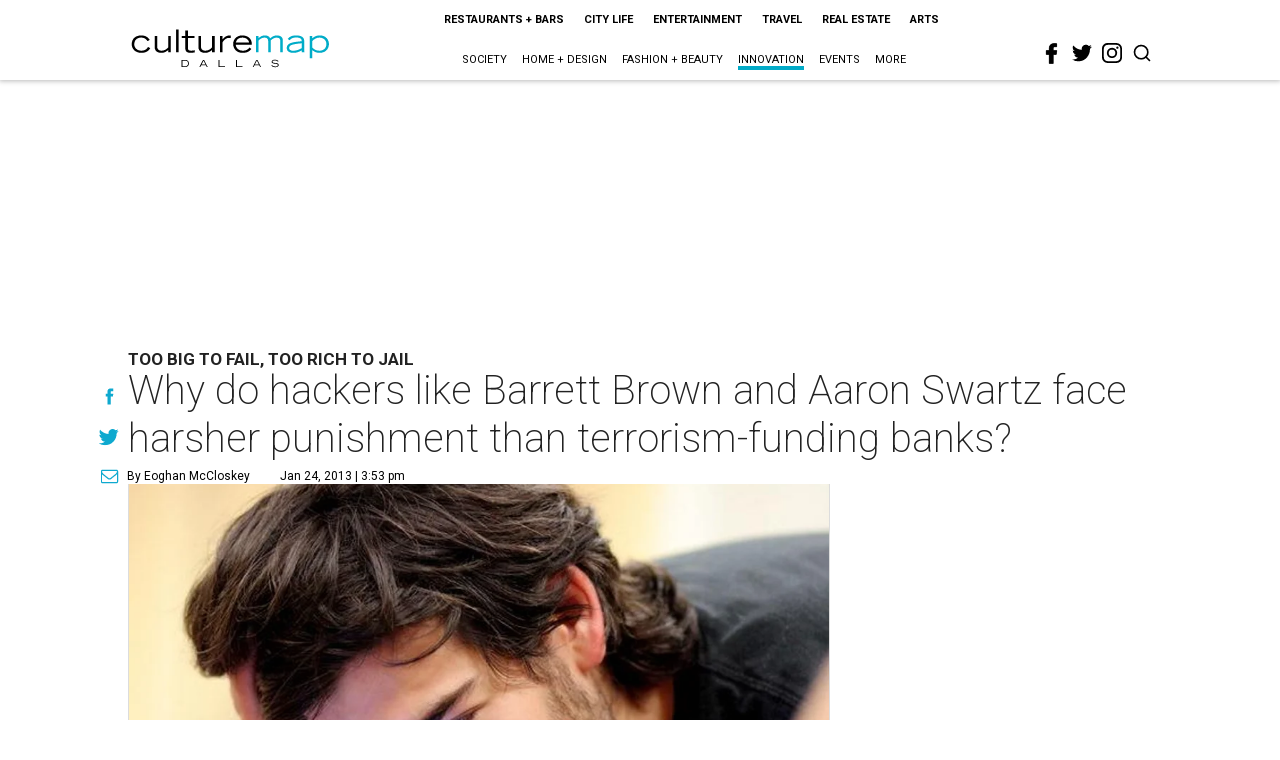

--- FILE ---
content_type: text/html; charset=utf-8
request_url: https://dallas.culturemap.com/news/innovation/innovation-reddit-hsbc-aaron-swartz-barrett-brown-hacker
body_size: 58190
content:
<!DOCTYPE html><!-- Powered by RebelMouse. https://www.rebelmouse.com --><html lang="en"><head prefix="og: https://ogp.me/ns# article: https://ogp.me/ns/article#"><script type="application/ld+json">{"@context":"https://schema.org","@type":"NewsArticle","author":{"@type":"Person","description":"Eoghan is a graduate of Texas State University, earning BAs in English andPolitical Science. Since graduating, Eoghan has lived in Austin and worked forseveral years as a freelance writer and professional drummer.","identifier":"22207175","image":{"@type":"ImageObject","url":"https://dallas.culturemap.com/media-library/eyJhbGciOiJIUzI1NiIsInR5cCI6IkpXVCJ9.eyJpbWFnZSI6Imh0dHBzOi8vYXNzZXRzLnJibC5tcy8yODc1NjA0Ny9vcmlnaW4ucG5nIiwiZXhwaXJlc19hdCI6MTgxMDY4MDE2NH0.nuzYoDhkX0EVC30vZyYaMerpGf8nFR62EjsCFyjHZDY/image.png?width=210"},"name":"Eoghan McCloskey","url":"https://dallas.culturemap.com/u/artvandalay88"},"dateModified":"2022-10-28T17:49:00Z","datePublished":"2013-01-24T21:53:41Z","description":"Too big to fail, too rich to jail","headline":"Why do hackers like Barrett Brown and Aaron Swartz face harsher punishment than terrorism-funding banks?","image":[{"@type":"ImageObject","height":600,"url":"https://dallas.culturemap.com/media-library/eyJhbGciOiJIUzI1NiIsInR5cCI6IkpXVCJ9.eyJpbWFnZSI6Imh0dHBzOi8vYXNzZXRzLnJibC5tcy8zMTczMjk2NS9vcmlnaW4ucG5nIiwiZXhwaXJlc19hdCI6MTc5MTcwNTc5NH0.iTNqTzT4CuAO9GhryqCBWuafhezIVOQSC0oZ8GC6D4U/image.png?width=210","width":1200}],"keywords":["unspecified"],"mainEntityOfPage":{"@id":"https://dallas.culturemap.com/news/innovation/innovation-reddit-hsbc-aaron-swartz-barrett-brown-hacker","@type":"WebPage"},"publisher":{"@type":"Organization","logo":{"@type":"ImageObject","url":"https://dallas.culturemap.com/media-library/eyJhbGciOiJIUzI1NiIsInR5cCI6IkpXVCJ9.eyJpbWFnZSI6Imh0dHBzOi8vYXNzZXRzLnJibC5tcy8zMTczMjk2NS9vcmlnaW4ucG5nIiwiZXhwaXJlc19hdCI6MTc5MTcwNTc5NH0.iTNqTzT4CuAO9GhryqCBWuafhezIVOQSC0oZ8GC6D4U/image.png?width=210"},"name":"CultureMap Dallas"},"url":"https://dallas.culturemap.com/news/innovation/innovation-reddit-hsbc-aaron-swartz-barrett-brown-hacker"}</script><meta charset="utf-8"/><link rel="canonical" href="https://austin.culturemap.com/news/city-life/01-24-13-18-36-too-big-to-fail-too-rich-to-jail-reddit-hsbc"/><meta property="fb:app_id" content="200167090048537"/><meta name="twitter:site" content="@CultureMap Dallas"/><meta name="twitter:site:id" content="621318757"/><meta property="og:type" content="article"/><meta property="og:url" content="https://dallas.culturemap.com/news/innovation/innovation-reddit-hsbc-aaron-swartz-barrett-brown-hacker"/><meta property="og:site_name" content="CultureMap Dallas"/><meta property="og:image" content="https://dallas.culturemap.com/media-library/eyJhbGciOiJIUzI1NiIsInR5cCI6IkpXVCJ9.eyJpbWFnZSI6Imh0dHBzOi8vYXNzZXRzLnJibC5tcy8zMTczMjk2NS9vcmlnaW4ucG5nIiwiZXhwaXJlc19hdCI6MTc5MTcwNTc5NH0.iTNqTzT4CuAO9GhryqCBWuafhezIVOQSC0oZ8GC6D4U/image.png?width=210"/><meta property="og:image:width" content="210"/><meta property="og:image:height" content="2000"/><meta property="og:title" content="Why do hackers like Barrett Brown and Aaron Swartz face harsher punishment than terrorism-funding banks?"/><meta property="og:description" content="Too big to fail, too rich to jail"/><meta name="description" content="Too big to fail, too rich to jail"/><meta name="keywords" content="unspecified"/><meta name="referrer" content="always"/><meta name="twitter:card" content="summary"/><link rel="preconnect" href="https://assets.rebelmouse.io/" crossorigin="anonymous"/><link rel="preconnect" href="https://user-stats.rbl.ms/" crossorigin="anonymous"/><link rel="preconnect" href="https://pages-stats.rbl.ms/" crossorigin="anonymous"/><!--link rel="preload" href="https://static.rbl.ms/static/fonts/fontawesome/fontawesome-mini.woff" as="font" type="font/woff2" crossorigin--><script class="rm-i-script">window.REBELMOUSE_BOOTSTRAP_DATA = {"isUserLoggedIn": false, "site": {"id": 19034222, "isCommunitySite": false}, "runner": {"id": 19034222}, "post": {"id": 2656239796, "sections": [0, 551177716], "shareUrl": "https%3A%2F%2Fdallas.culturemap.com%2Fnews%2Finnovation%2Finnovation-reddit-hsbc-aaron-swartz-barrett-brown-hacker", "status": 0, "tags": ["unspecified"]}, "path": "/news/innovation/innovation-reddit-hsbc-aaron-swartz-barrett-brown-hacker", "pathParams": {}, "resourceId": "pp_2656239796", "fbId": "200167090048537", "fbAppVersion": "v2.5", "clientGaId": "UA-9940336-6", "messageBusUri": "wss://messages.rebelmouse.io", "section": {"id": null}, "tag": {"slug": null, "isSection": false}, "fullBootstrapUrl": "/res/bootstrap/data.js?site_id=19034222\u0026resource_id=pp_2656239796\u0026path_params=%7B%7D\u0026override_device=desktop\u0026post_id=2656239796", "whitelabel_menu": {}, "useRiver": false, "engine": {"recaptchaSiteKey": null, "lazyLoadShortcodeImages": true, "backButtonGoToPage": true, "changeParticleUrlScroll": false, "countKeepReadingAsPageview": true, "defaultVideoPlayer": "", "theoPlayerLibraryLocation": "", "trackPageViewOnParticleUrlScroll": false, "webVitalsSampleRate": 100, "overrideDevicePixelRatio": null, "image_quality_level": 50, "sendEventsToCurrentDomain": false, "enableLoggedOutUserTracking": false, "useSmartLinks2": true}};
    </script><script class="rm-i-script">window.REBELMOUSE_BASE_ASSETS_URL = "https://dallas.culturemap.com/static/dist/social-ux/";
        window.REBELMOUSE_BASE_SSL_DOMAIN = "https://dallas.culturemap.com";
        window.REBELMOUSE_TASKS_QUEUE = [];
        window.REBELMOUSE_LOW_TASKS_QUEUE = [];
        window.REBELMOUSE_LOWEST_TASKS_QUEUE = [];
        window.REBELMOUSE_ACTIVE_TASKS_QUEUE = [];
        window.REBELMOUSE_STDLIB = {};
        window.RM_OVERRIDES = {};
        window.RM_AD_LOADER = [];
    </script><script src="https://dallas.culturemap.com/static/dist/social-ux/main.36c3749fa49db81ecd4f.bundle.mjs" class="rm-i-script" type="module" async="async" data-js-app="true" data-src-host="https://dallas.culturemap.com" data-src-file="main.mjs"></script><script src="https://dallas.culturemap.com/static/dist/social-ux/main.d0b30db35abc6251a38d.bundle.js" class="rm-i-script" nomodule="nomodule" defer="defer" data-js-app="true" data-src-host="https://dallas.culturemap.com" data-src-file="main.js"></script><script src="https://dallas.culturemap.com/static/dist/social-ux/runtime.5f2854bedb02943ff2a5.bundle.mjs" class="rm-i-script" type="module" async="async" data-js-app="true" data-src-host="https://dallas.culturemap.com" data-src-file="runtime.mjs"></script><script src="https://dallas.culturemap.com/static/dist/social-ux/runtime.5fe7c9a46d72403f8fd3.bundle.js" class="rm-i-script" nomodule="nomodule" defer="defer" data-js-app="true" data-src-host="https://dallas.culturemap.com" data-src-file="runtime.js"></script><!-- we collected enough need to fix it first before turn in back on--><!--script src="//cdn.ravenjs.com/3.16.0/raven.min.js" crossorigin="anonymous"></script--><!--script type="text/javascript">
        Raven.config('https://6b64f5cc8af542cbb920e0238864390a@sentry.io/147999').install();
    </script--><script class="rm-i-script">
        if ('serviceWorker' in navigator) {
          window.addEventListener('load', function() {
            navigator.serviceWorker.register('/sw.js').then(function(registration) {
              console.log('ServiceWorker registration successful with scope: ', registration.scope);
            }, function(err) {
              console.log('ServiceWorker registration failed: ', err);
            });
          });
        } else {
          console.log('ServiceWorker not enabled');
        }
    </script><script class="rm-i-script">
        // fallback error prone google tag setup
        var googletag = googletag || {};
        googletag.cmd = googletag.cmd || [];
    </script><meta http-equiv="X-UA-Compatible" content="IE=edge"/><link rel="alternate" type="application/rss+xml" title="CultureMap Dallas" href="/feeds/news/innovation.rss"/><meta name="viewport" content="width=device-width,initial-scale=1,minimum-scale=1.0"/><!-- TODO: move the default value from here --><title>Why do hackers like Barrett Brown and Aaron Swartz face harsher punishment than terrorism-funding banks? - CultureMap Dallas</title><style class="rm-i-styles">
        article,aside,details,figcaption,figure,footer,header,hgroup,nav,section{display:block;}audio,canvas,video{display:inline-block;}audio:not([controls]){display:none;}[hidden]{display:none;}html{font-size:100%;-webkit-text-size-adjust:100%;-ms-text-size-adjust:100%;}body{margin:0;font-size:1em;line-height:1.4;}body,button,input,select,textarea{font-family:Tahoma,sans-serif;color:#5A5858;}::-moz-selection{background:#145A7C;color:#fff;text-shadow:none;}::selection{background:#145A7C;color:#fff;text-shadow:none;}:focus{outline:5px auto #2684b1;}a:hover,a:active{outline:0;}abbr[title]{border-bottom:1px dotted;}b,strong{font-weight:bold;}blockquote{margin:1em 40px;}dfn{font-style:italic;}hr{display:block;height:1px;border:0;border-top:1px solid #ccc;margin:1em 0;padding:0;}ins{background:#ff9;color:#000;text-decoration:none;}mark{background:#ff0;color:#000;font-style:italic;font-weight:bold;}pre,code,kbd,samp{font-family:monospace,serif;_font-family:'courier new',monospace;font-size:1em;}pre{white-space:pre;white-space:pre-wrap;word-wrap:break-word;}q{quotes:none;}q:before,q:after{content:"";content:none;}small{font-size:85%;}sub,sup{font-size:75%;line-height:0;position:relative;vertical-align:baseline;}sup{top:-0.5em;}sub{bottom:-0.25em;}ul,ol{margin:1em 0;padding:0 0 0 40px;}dd{margin:0 0 0 40px;}nav ul,nav ol{list-style:none;list-style-image:none;margin:0;padding:0;}img{border:0;-ms-interpolation-mode:bicubic;vertical-align:middle;}svg:not(:root){overflow:hidden;}figure{margin:0;}form{margin:0;}fieldset{border:0;margin:0;padding:0;}label{cursor:pointer;}legend{border:0;padding:0;}button,input{line-height:normal;}button,input[type="button"],input[type="reset"],input[type="submit"]{cursor:pointer;-webkit-appearance:button;}input[type="checkbox"],input[type="radio"]{box-sizing:border-box;padding:0;}input[type="search"]{-webkit-appearance:textfield;box-sizing:content-box;}input[type="search"]::-webkit-search-decoration{-webkit-appearance:none;}button::-moz-focus-inner,input::-moz-focus-inner{border:0;padding:0;}textarea{overflow:auto;vertical-align:top;resize:vertical;}input:invalid,textarea:invalid{background-color:#fccfcc;}table{border-collapse:collapse;border-spacing:0;}td{vertical-align:top;}.ir{display:block;border:0;text-indent:-999em;overflow:hidden;background-color:transparent;background-repeat:no-repeat;text-align:left;direction:ltr;}.ir br{display:none;}.hidden{display:none !important;visibility:hidden;}.visuallyhidden{border:0;clip:rect(0 0 0 0);height:1px;margin:-1px;overflow:hidden;padding:0;position:absolute;width:1px;}.visuallyhidden.focusable:active,.visuallyhidden.focusable:focus{clip:auto;height:auto;margin:0;overflow:visible;position:static;width:auto;}.invisible{visibility:hidden;}.clearfix:before,.clearfix:after{content:"";display:table;}.clearfix:after{clear:both;}.clearfix{zoom:1;}.zindex20{z-index:20;}.zindex30{z-index:30;}.zindex40{z-index:40;}.zindex50{z-index:50;}html{font-size:19pxpx;font-family:Roboto;line-height:1.5;color:rgba(34, 34, 34, 1);font-weight:normal;}body,button,input,select,textarea{font-family:Roboto;color:rgba(34, 34, 34, 1);}.col,body{font-size:1.6rem;line-height:1.5;}a{color:#0ea9cf;text-decoration:none;}a:hover{color:rgba(0, 0, 0, 1);text-decoration:none;}.with-primary-color{color:#0ea9cf;}.with-primary-color:hover{color:rgba(0, 0, 0, 1);}.js-tab,.js-keep-reading,.js-toggle{cursor:pointer;}.noselect{-webkit-touch-callout:none;-webkit-user-select:none;-khtml-user-select:none;-moz-user-select:none;-ms-user-select:none;user-select:none;}.tabs__tab{display:inline-block;padding:10px;}.tabs__tab-content{display:none;}.tabs__tab-content.active{display:block;}button:focus,input[type="text"],input[type="email"]{outline:0;}audio,canvas,iframe,img,svg,video{vertical-align:middle;max-width:100%;}textarea{resize:vertical;}.main{background-color:rgba(255, 255, 255, 1);position:relative;overflow:hidden;}.valign-wrapper{display:-webkit-flex;display:-ms-flexbox;display:flex;-webkit-align-items:center;-ms-flex-align:center;align-items:center;}.valign-wrapper .valign{display:block;}#notification{position:fixed;}.article-module__controls-placeholder{position:absolute;}.display-block{display:block;}.cover-all{position:absolute;width:100%;height:100%;}.full-width{width:100%;}.fa{font-family:FontAwesome,"fontawesome-mini" !important;}.fa.fa-instagram{font-size:1.15em;}.fa-googleplus:before{content:"\f0d5";}.post-partial,.overflow-visible{overflow:visible !important;}.attribute-data{margin:0 10px 10px 0;padding:5px 10px;background-color:#0ea9cf;color:white;border-radius:3px;margin-bottom:10px;display:inline-block;}.attribute-data[value=""]{display:none;}.badge{display:inline-block;overflow:hidden;}.badge-image{border-radius:100%;}.js-expandable.expanded .js-expand,.js-expandable:not(.expanded) .js-contract{display:none;}.js-scroll-trigger{display:block;width:100%;}.sticky-target:not(.legacy){position:fixed;opacity:0;top:0;will-change:transform;transform:translate3d(0px,0px,0px);}.sticky-target.legacy{position:relative;}.sticky-target.legacy.sticky-active{position:fixed;}.color-inherit:hover,.color-inherit{color:inherit;}.js-appear-on-expand{transition:all 350ms;height:0;overflow:hidden;opacity:0;}.content-container{display:none;}.expanded .content-container{display:block;}.expanded .js-appear-on-expand{opacity:1;height:auto;}.logged-out-user .js-appear-on-expand{height:0;opacity:0;}.h1,.h2{margin:0;padding:0;font-size:1em;font-weight:normal;}.lazyload-placeholder{display:none;position:absolute;text-align:center;background:rgba(0,0,0,0.1);top:0;bottom:0;left:0;right:0;}div[runner-lazy-loading] .lazyload-placeholder,iframe[runner-lazy-loading] + .lazyload-placeholder{display:block;}.abs-pos-center{position:absolute;top:0;bottom:0;left:0;right:0;margin:auto;}.relative{position:relative;}.runner-spinner{position:absolute;top:0;bottom:0;left:0;right:0;margin:auto;width:50px;}.runner-spinner:before{content:"";display:block;padding-top:100%;}.rm-non-critical-loaded .runner-spinner-circular{animation:rotate 2s linear infinite;height:100%;transform-origin:center center;width:100%;position:absolute;top:0;bottom:0;left:0;right:0;margin:auto;}.position-relative{position:relative;}.collection-button{display:inline-block;}.rm-non-critical-loaded .runner-spinner-path{stroke-dasharray:1,200;stroke-dashoffset:0;animation:dash 1.5s ease-in-out infinite,color 6s ease-in-out infinite;stroke-linecap:round;}.pagination-container .pagination-wrapper{display:flex;align-items:center;}.pagination-container .pagination-wrapper a{color:rgba(59,141,242,1);margin:0 5px;}@keyframes rotate{100%{transform:rotate(360deg);}}@keyframes dash{0%{stroke-dasharray:1,200;stroke-dashoffset:0;}50%{stroke-dasharray:89,200;stroke-dashoffset:-35px;}100%{stroke-dasharray:89,200;stroke-dashoffset:-124px;}}@keyframes color{100%,0%{stroke:rgba(255,255,255,1);}40%{stroke:rgba(255,255,255,0.6);}66%{stroke:rgba(255,255,255,0.9);}80%,90%{stroke:rgba(255,255,255,0.7);}}.js-section-loader-feature-container > .slick-list > .slick-track > .slick-slide:not(.slick-active){height:0;visibility:hidden;}.rebellt-item-media-container .instagram-media{margin-left:auto !important;margin-right:auto !important;}.js-hidden-panel{position:fixed;top:0;left:0;right:0;transition:all 300ms;z-index:10;}.js-hidden-panel.active{transform:translate3d(0,-100%,0);}.content{margin-left:auto;margin-right:auto;max-width:1100px;width:90%;}.ad-tag{text-align:center;}.ad-tag__inner{display:inline-block;}.content .ad-tag{margin-left:-5%;margin-right:-5%;}@media (min-width:768px){.content .ad-tag{margin-left:auto;margin-right:auto;}}.user-prefs{display:none;}.no-mb:not(:last-child){margin-bottom:0;}.no-mt:not(:first-child){margin-top:0;}.sm-mt-0:not(:empty):before,.sm-mt-1:not(:empty):before,.sm-mt-2:not(:empty):before,.sm-mb-0:not(:empty):after,.sm-mb-1:not(:empty):after,.sm-mb-2:not(:empty):after,.md-mt-0:not(:empty):before,.md-mt-1:not(:empty):before,.md-mt-2:not(:empty):before,.md-mb-0:not(:empty):after,.md-mb-1:not(:empty):after,.md-mb-2:not(:empty):after,.lg-mt-0:not(:empty):before,.lg-mt-1:not(:empty):before,.lg-mt-2:not(:empty):before,.lg-mb-0:not(:empty):after,.lg-mb-1:not(:empty):after,.lg-mb-2:not(:empty):after{content:'';display:block;overflow:hidden;}.sm-mt-0:not(:empty):before{margin-bottom:0;}.sm-mt-0 > *{margin-top:0;}.sm-mt-1:not(:empty):before{margin-bottom:-10px;}.sm-mt-1 > *{margin-top:10px;}.sm-mt-2:not(:empty):before{margin-bottom:-20px;}.sm-mt-2 > *{margin-top:20px;}.sm-mb-0:not(:empty):after{margin-top:0;}.sm-mb-0 > *{margin-bottom:0;}.sm-mb-1:not(:empty):after{margin-top:-10px;}.sm-mb-1 > *{margin-bottom:10px;}.sm-mb-2:not(:empty):after{margin-top:-20px;}.sm-mb-2 > *{margin-bottom:20px;}@media (min-width:768px){.md-mt-0:not(:empty):before{margin-bottom:0;}.md-mt-0 > *{margin-top:0;}.md-mt-1:not(:empty):before{margin-bottom:-10px;}.md-mt-1 > *{margin-top:10px;}.md-mt-2:not(:empty):before{margin-bottom:-20px;}.md-mt-2 > *{margin-top:20px;}.md-mb-0:not(:empty):after{margin-top:0;}.md-mb-0 > *{margin-bottom:0;}.md-mb-1:not(:empty):after{margin-top:-10px;}.md-mb-1 > *{margin-bottom:10px;}.md-mb-2:not(:empty):after{margin-top:-20px;}.md-mb-2 > *{margin-bottom:20px;}}@media (min-width:1024px){.lg-mt-0:not(:empty):before{margin-bottom:0;}.lg-mt-0 > *{margin-top:0;}.lg-mt-1:not(:empty):before{margin-bottom:-10px;}.lg-mt-1 > *{margin-top:10px;}.lg-mt-2:not(:empty):before{margin-bottom:-20px;}.lg-mt-2 > *{margin-top:20px;}.lg-mb-0:not(:empty):after{margin-top:0;}.lg-mb-0 > *{margin-bottom:0;}.lg-mb-1:not(:empty):after{margin-top:-10px;}.lg-mb-1 > *{margin-bottom:10px;}.lg-mb-2:not(:empty):after{margin-top:-20px;}.lg-mb-2 > *{margin-bottom:20px;}}.sm-cp-0{padding:0;}.sm-cp-1{padding:10px;}.sm-cp-2{padding:20px;}@media (min-width:768px){.md-cp-0{padding:0;}.md-cp-1{padding:10px;}.md-cp-2{padding:20px;}}@media (min-width:1024px){.lg-cp-0{padding:0;}.lg-cp-1{padding:10px;}.lg-cp-2{padding:20px;}}.mb-2 > *{margin-bottom:20px;}.mb-2 > :last-child{margin-bottom:0;}.v-sep > *{margin-bottom:20px;}@media (min-width:768px){.v-sep > *{margin-bottom:40px;}}.v-sep > *:last-child{margin-bottom:0;}@media only screen and (max-width:767px){.hide-mobile{display:none !important;}}@media only screen and (max-width:1023px){.hide-tablet-and-mobile{display:none !important;}}@media only screen and (min-width:768px){.hide-tablet-and-desktop{display:none !important;}}@media only screen and (min-width:768px) and (max-width:1023px){.hide-tablet{display:none !important;}}@media only screen and (min-width:1024px){.hide-desktop{display:none !important;}}.row.px10{margin-left:-10px;margin-right:-10px;}.row.px10 > .col{padding-left:10px;padding-right:10px;}.row.px20{margin-left:-20px;margin-right:-20px;}.row.px20 > .col{padding-left:20px;padding-right:20px;}.row{margin-left:auto;margin-right:auto;overflow:hidden;}.row:after{content:'';display:table;clear:both;}.row:not(:empty){margin-bottom:-20px;}.col{margin-bottom:20px;}@media (min-width:768px){.col{margin-bottom:40px;}.row:not(:empty){margin-bottom:-40px;}}.row .col{float:left;box-sizing:border-box;}.row .col.pull-right{float:right;}.row .col.s1{width:8.3333333333%;}.row .col.s2{width:16.6666666667%;}.row .col.s3{width:25%;}.row .col.s4{width:33.3333333333%;}.row .col.s5{width:41.6666666667%;}.row .col.s6{width:50%;}.row .col.s7{width:58.3333333333%;}.row .col.s8{width:66.6666666667%;}.row .col.s9{width:75%;}.row .col.s10{width:83.3333333333%;}.row .col.s11{width:91.6666666667%;}.row .col.s12{width:100%;}@media only screen and (min-width:768px){.row .col.m1{width:8.3333333333%;}.row .col.m2{width:16.6666666667%;}.row .col.m3{width:25%;}.row .col.m4{width:33.3333333333%;}.row .col.m5{width:41.6666666667%;}.row .col.m6{width:50%;}.row .col.m7{width:58.3333333333%;}.row .col.m8{width:66.6666666667%;}.row .col.m9{width:75%;}.row .col.m10{width:83.3333333333%;}.row .col.m11{width:91.6666666667%;}.row .col.m12{width:100%;}}@media only screen and (min-width:1024px){.row .col.l1{width:8.3333333333%;}.row .col.l2{width:16.6666666667%;}.row .col.l3{width:25%;}.row .col.l4{width:33.3333333333%;}.row .col.l5{width:41.6666666667%;}.row .col.l6{width:50%;}.row .col.l7{width:58.3333333333%;}.row .col.l8{width:66.6666666667%;}.row .col.l9{width:75%;}.row .col.l10{width:83.3333333333%;}.row .col.l11{width:91.6666666667%;}.row .col.l12{width:100%;}}.widget{position:relative;box-sizing:border-box;}.widget:hover .widget__headline a{color:rgba(0, 0, 0, 1);}.widget__headline{font-family:"Crimson Pro";color:rgba(34, 34, 34, 1);cursor:pointer;}.widget__headline-text{font-family:inherit;color:inherit;word-break:break-word;}.widget__section-text{display:block;}.image,.widget__image{background-position:center;background-repeat:no-repeat;background-size:cover;display:block;z-index:0;}.widget__play{position:absolute;width:100%;height:100%;text-align:center;}.rm-widget-image-holder{position:relative;}.rm-video-holder{position:absolute;width:100%;height:100%;top:0;left:0;}.rm-zindex-hidden{display:none;z-index:-1;}.rm-widget-image-holder .widget__play{top:0;left:0;}.image.no-image{background-color:#e4e4e4;}.widget__video{position:relative;}.widget__video .rm-scrop-spacer{padding-bottom:56.25%;}.widget__video.rm-video-tiktok{max-width:605px;}.widget__video video,.widget__video iframe{position:absolute;top:0;left:0;height:100%;}.widget__product-vendor{font-size:1.5em;line-height:1.5;margin:25px 0;}.widget__product-buy-link{margin:15px 0;}.widget__product-buy-link-btn{background-color:#000;color:#fff;display:inline-block;font-size:1.6rem;line-height:1em;padding:1.25rem;font-weight:700;}.widget__product-buy-btn:hover{color:#fff;}.widget__product-price{font-size:1.5em;line-height:1.5;margin:25px 0;}.widget__product-compare-at-price{text-decoration:line-through;}.rebellt-item.is--mobile,.rebellt-item.is--tablet{margin-bottom:0.85em;}.rebellt-item.show_columns_on_mobile.col2,.rebellt-item.show_columns_on_mobile.col3{display:inline-block;vertical-align:top;}.rebellt-item.show_columns_on_mobile.col2{width:48%;}.rebellt-item.show_columns_on_mobile.col3{width:32%;}@media only screen and (min-width:768px){.rebellt-item.col2:not(.show_columns_on_mobile),.rebellt-item.col3:not(.show_columns_on_mobile){display:inline-block;vertical-align:top;}.rebellt-item.col2:not(.show_columns_on_mobile){width:48%;}.rebellt-item.col3:not(.show_columns_on_mobile){width:32%;}}.rebellt-item.parallax{background-size:cover;background-attachment:fixed;position:relative;left:calc(-50vw + 50%);width:100vw;min-height:100vh;padding:0 20%;box-sizing:border-box;max-width:inherit;text-align:center;z-index:3;}.rebellt-item.parallax.is--mobile{background-position:center;margin-bottom:0;padding:0 15%;}.rebellt-item.parallax.has-description:before,.rebellt-item.parallax.has-description:after{content:"";display:block;padding-bottom:100%;}.rebellt-item.parallax.has-description.is--mobile:before,.rebellt-item.parallax.has-description.is--mobile:after{padding-bottom:90vh;}.rebellt-item.parallax h3,.rebellt-item.parallax p{color:white;text-shadow:1px 0 #000;}.rebellt-item.parallax.is--mobile p{font-size:18px;font-weight:400;}.rebellt-ecommerce h3{font-size:1.8em;margin-bottom:15px;}.rebellt-ecommerce--vendor{font-size:1.5em;line-height:1.5;margin:25px 0;}.rebellt-ecommerce--price{font-size:1.5em;line-height:1.5;margin:25px 0;}.rebellt-ecommerce--compare-at-price{text-decoration:line-through;}.rebellt-ecommerce--buy{margin:15px 0;}.rebellt-ecommerce--btn{background-color:#000;color:#fff;display:inline-block;font-size:1.6rem;line-height:1em;padding:1.25rem;font-weight:700;}.rebellt-ecommerce--btn:hover{color:#fff;}.rebelbar.skin-simple{height:50px;line-height:50px;color:rgba(34, 34, 34, 1);font-size:1.2rem;border-left:none;border-right:none;background-color:#fff;}.rebelbar.skin-simple .rebelbar__inner{position:relative;height:100%;margin:0 auto;padding:0 20px;max-width:1300px;}.rebelbar.skin-simple .logo{float:left;}.rebelbar.skin-simple .logo__image{max-height:50px;max-width:190px;}.rebelbar--fake.skin-simple{position:relative;border-color:#fff;}.rebelbar--fixed.skin-simple{position:absolute;width:100%;z-index:3;}.with-fixed-header .rebelbar--fixed.skin-simple{position:fixed;top:0;}.rebelbar.skin-simple .rebelbar__menu-toggle{position:relative;cursor:pointer;float:left;text-align:center;font-size:0;width:50px;margin-left:-15px;height:100%;color:rgba(34, 34, 34, 1);}.rebelbar.skin-simple i{vertical-align:middle;display:inline-block;font-size:20px;}.rebelbar.skin-simple .rebelbar__menu-toggle:hover{color:rgba(0, 0, 0, 1);}.rebelbar.skin-simple .rebelbar__section-links{display:none;padding:0 100px 0 40px;overflow:hidden;height:100%;}.rebelbar.skin-simple .rebelbar__section-list{margin:0 -15px;height:100%;}.rebelbar.skin-simple .rebelbar__section-links li{display:inline-block;padding:0 15px;text-align:left;}.rebelbar.skin-simple .rebelbar__section-link{color:rgba(34, 34, 34, 1);display:block;font-size:1.8rem;font-weight:400;text-decoration:none;}.rebelbar.skin-simple .rebelbar__section-link:hover{color:rgba(0, 0, 0, 1);}.rebelbar.skin-simple .rebelbar__sharebar.sharebar{display:none;}.rebelbar.skin-simple .rebelbar__section-list.js--active .rebelbar__more-sections-button{visibility:visible;}.rebelbar.skin-simple .rebelbar__more-sections-button{cursor:pointer;visibility:hidden;}.rebelbar.skin-simple #rebelbar__more-sections{visibility:hidden;position:fixed;line-height:70px;left:0;width:100%;background-color:#1f1f1f;}.rebelbar.skin-simple #rebelbar__more-sections a{color:white;}.rebelbar.skin-simple #rebelbar__more-sections.opened{visibility:visible;}@media only screen and (min-width:768px){.rebelbar.skin-simple .rebelbar__menu-toggle{margin-right:15px;}.rebelbar.skin-simple{height:100px;line-height:100px;font-weight:700;}.rebelbar.skin-simple .logo__image{max-width:350px;max-height:100px;}.rebelbar.skin-simple .rebelbar__inner{padding:0 40px;}.rebelbar.skin-simple .rebelbar__sharebar.sharebar{float:left;margin-top:20px;margin-bottom:20px;padding-left:40px;}}@media (min-width:960px){.rebelbar.skin-simple .rebelbar__section-links{display:block;}.with-floating-shares .rebelbar.skin-simple .search-form{display:none;}.with-floating-shares .rebelbar.skin-simple .rebelbar__sharebar.sharebar{display:block;}.with-floating-shares .rebelbar.skin-simple .rebelbar__section-links{display:none;}}.menu-global{display:none;width:100%;position:fixed;z-index:3;color:white;background-color:#1a1a1a;height:100%;font-size:1.8rem;overflow-y:auto;overflow-x:hidden;line-height:1.6em;}@media (min-width:768px){.menu-global{display:block;max-width:320px;top:0;-webkit-transform:translate(-320px,0);transform:translate(-320px,0);transform:translate3d(-320px,0,0);}.menu-global,.all-content-wrapper{transition:transform .2s cubic-bezier(.2,.3,.25,.9);}}.menu-overlay{position:fixed;top:-100%;left:0;height:0;width:100%;cursor:pointer;visibility:hidden;opacity:0;transition:opacity 200ms;}.menu-opened .menu-overlay{visibility:visible;height:100%;z-index:1;opacity:1;top:0;}@media only screen and (min-width:768px){.menu-opened .menu-overlay{z-index:10;background:rgba(255,255,255,.6);}}@media (min-width:960px){.logged-out-user .rebelbar.skin-simple .menu-overlay{display:none;}}@media (min-width:600px){.rm-resized-container-5{width:5%;}.rm-resized-container-10{width:10%;}.rm-resized-container-15{width:15%;}.rm-resized-container-20{width:20%;}.rm-resized-container-25{width:25%;}.rm-resized-container-30{width:30%;}.rm-resized-container-35{width:35%;}.rm-resized-container-40{width:40%;}.rm-resized-container-45{width:45%;}.rm-resized-container-50{width:50%;}.rm-resized-container-55{width:55%;}.rm-resized-container-60{width:60%;}.rm-resized-container-65{width:65%;}.rm-resized-container-70{width:70%;}.rm-resized-container-75{width:75%;}.rm-resized-container-80{width:80%;}.rm-resized-container-85{width:85%;}.rm-resized-container-90{width:90%;}.rm-resized-container-95{width:95%;}.rm-resized-container-100{width:100%;}}.rm-embed-container{position:relative;}.rm-embed-container.rm-embed-instagram{max-width:540px;}.rm-embed-container.rm-embed-tiktok{max-width:572px;min-height:721px;}.rm-embed-container.rm-embed-tiktok blockquote,.rm-embed-twitter blockquote{all:revert;}.rm-embed-container.rm-embed-tiktok blockquote{margin-left:0;margin-right:0;position:relative;}.rm-embed-container.rm-embed-tiktok blockquote,.rm-embed-container.rm-embed-tiktok blockquote > iframe,.rm-embed-container.rm-embed-tiktok blockquote > section{width:100%;min-height:721px;display:block;}.rm-embed-container.rm-embed-tiktok blockquote > section{position:absolute;top:0;left:0;right:0;bottom:0;display:flex;align-items:center;justify-content:center;flex-direction:column;text-align:center;}.rm-embed-container.rm-embed-tiktok blockquote > section:before{content:"";display:block;width:100%;height:300px;border-radius:8px;}.rm-embed-container > .rm-embed,.rm-embed-container > .rm-embed-holder{position:absolute;top:0;left:0;}.rm-embed-holder{display:block;height:100%;width:100%;display:flex;align-items:center;}.rm-embed-container > .rm-embed-spacer{display:block;}.rm-embed-twitter{max-width:550px;margin-top:10px;margin-bottom:10px;}.rm-embed-twitter blockquote{position:relative;height:100%;width:100%;flex-direction:column;display:flex;align-items:center;justify-content:center;flex-direction:column;text-align:center;}.rm-embed-twitter:not(.rm-off) .twitter-tweet{margin:0 !important;}.logo__image,.image-element__img,.rm-lazyloadable-image{max-width:100%;height:auto;}.logo__image,.image-element__img{width:auto;}@media (max-width:768px){.rm-embed-spacer.rm-embed-spacer-desktop{display:none;}}@media (min-width:768px){.rm-embed-spacer.rm-embed-spacer-mobile{display:none;}}.sharebar{margin:0 -4px;padding:0;font-size:0;line-height:0;}.sharebar a{color:#fff;}.sharebar a:hover{text-decoration:none;color:#fff;}.sharebar .share,.sharebar .share-plus{display:inline-block;margin:0 4px;font-size:14px;font-weight:400;padding:0 10px;width:20px;min-width:20px;height:40px;line-height:38px;text-align:center;vertical-align:middle;border-radius:2px;}.sharebar .share-plus i,.sharebar .share i{display:inline-block;vertical-align:middle;}.sharebar .hide-button{display:none;}.sharebar.enable-panel .hide-button{display:inline-block;}.sharebar.enable-panel .share-plus{display:none;}.sharebar.with-first-button-caption:not(.enable-panel) .share:first-child{width:68px;}.sharebar.with-first-button-caption:not(.enable-panel) .share:first-child:after{content:'Share';padding-left:5px;vertical-align:middle;}.sharebar--fixed{display:none;position:fixed;bottom:0;z-index:1;text-align:center;width:100%;left:0;margin:20px auto;}.with-floating-shares .sharebar--fixed{display:block;}.sharebar.fly_shared:not(.enable-panel) .share:nth-child(5){display:none;}.share-media-panel .share-media-panel-pinit{position:absolute;right:0;bottom:0;background-color:transparent;}.share-media-panel-pinit_share{background-image:url('/static/img/whitelabel/runner/spritesheets/pin-it-sprite.png');background-color:#BD081C;background-position:-1px -17px;border-radius:4px;float:right;height:34px;margin:7px;width:60px;background-size:194px auto;}.share-media-panel-pinit_share:hover{opacity:.9;}@media (min-width:768px){.sharebar .share-plus .fa,.sharebar .share .fa{font-size:22px;}.sharebar .share,.sharebar .share-plus{padding:0 15px;width:30px;min-width:30px;height:60px;line-height:60px;margin:0 4px;font-size:16px;}.sharebar.with-first-button-caption:not(.enable-panel) .share:first-child{width:180px;}.sharebar.with-first-button-caption:not(.enable-panel) .share:first-child:after{content:'Share this story';padding-left:10px;vertical-align:middle;text-transform:uppercase;}.share-media-panel-pinit_share{background-position:-60px -23px;height:45px;margin:10px;width:80px;}}.action-btn{display:block;font-size:1.6rem;color:#0ea9cf;cursor:pointer;border:2px solid #0ea9cf;border-color:#0ea9cf;border-radius:2px;line-height:1em;padding:1.6rem;font-weight:700;text-align:center;}.action-btn:hover{color:rgba(0, 0, 0, 1);border:2px solid rgba(0, 0, 0, 1);border-color:rgba(0, 0, 0, 1);}.section-headline__text{font-size:3rem;font-weight:700;line-height:1;}.section-headline__text{color:rgba(34, 34, 34, 1);}@media (min-width:768px){.section-headline__text{font-size:3.6rem;}.content__main .section-headline__text{margin-top:-.3rem;margin-bottom:2rem;}}.module-headline__text{font-size:3rem;font-weight:700;color:#808080;}@media (min-width:768px){.module-headline__text{font-size:3.6rem;}}.search-form{position:absolute;top:0;right:20px;z-index:1;}.search-form__text-input{display:none;height:42px;font-size:1.3rem;background-color:#f4f4f4;border:none;color:#8f8f8f;text-indent:10px;padding:0;width:220px;position:absolute;right:-10px;top:0;bottom:0;margin:auto;}.search-form .search-form__submit{display:none;position:relative;border:none;bottom:2px;background-color:transparent;}.search-form__text-input:focus,.search-form__submit:focus{border:0 none;-webkit-box-shadow:none;-moz-box-shadow:none;box-shadow:none;outline:0 none;}.show-search .search-form__close{position:absolute;display:block;top:0;bottom:0;margin:auto;height:1rem;right:-28px;}.search-form__open{vertical-align:middle;bottom:2px;display:inline-block;position:relative;color:rgba(34, 34, 34, 1);font-size:1.9rem;}.show-search .search-form__text-input{display:block;}.show-search .search-form__submit{display:inline-block;vertical-align:middle;padding:0;color:rgba(34, 34, 34, 1);font-size:1.9rem;}.search-form__close,.show-search .search-form__open{display:none;}.quick-search{display:block;border-bottom:1px solid #d2d2d2;padding:24px 0 28px;margin-bottom:20px;position:relative;}.quick-search__submit{background-color:transparent;border:0;padding:0;margin:0;position:absolute;zoom:.75;color:#000;}.quick-search__input{background-color:transparent;border:0;padding:0;font-size:1.5rem;font-weight:700;line-height:3em;padding-left:40px;width:100%;box-sizing:border-box;}@media (min-width:768px){.search-form{right:40px;}.quick-search{margin-bottom:40px;padding:0 0 20px;}.quick-search__submit{zoom:1;}.quick-search__input{line-height:2.2em;padding-left:60px;}}.search-widget{position:relative;}.search-widget__input,.search-widget__submit{border:none;padding:0;margin:0;color:rgba(34, 34, 34, 1);background:transparent;font-size:inherit;line-height:inherit;}.social-links__link{display:inline-block;padding:12px;line-height:0;width:25px;height:25px;border-radius:50%;margin:0 6px;font-size:1.5em;text-align:center;position:relative;vertical-align:middle;color:white;}.social-links__link:hover{color:white;}.social-links__link > span{position:absolute;top:0;left:0;right:0;bottom:0;margin:auto;height:1em;}.article__body{font-family:"Crimson Pro";}.body-description .horizontal-rule{border-top:2px solid #eee;}.article-content blockquote{border-left:5px solid #0ea9cf;border-left-color:#0ea9cf;color:#656565;padding:0 0 0 25px;margin:1em 0 1em 25px;}.article__splash-custom{position:relative;}.body hr{display:none;}.article-content .media-caption{color:#9a9a9a;font-size:1.4rem;line-height:2;}.giphy-image{margin-bottom:0;}.article-body a{word-wrap:break-word;}.article-content .giphy-image__credits-wrapper{margin:0;}.article-content .giphy-image__credits{color:#000;font-size:1rem;}.article-content .image-media,.article-content .giphy-image .media-photo-credit{display:block;}.tags{color:#0ea9cf;margin:0 -5px;}.tags__item{margin:5px;display:inline-block;}.tags .tags__item{line-height:1;}.slideshow .carousel-control{overflow:hidden;}.shortcode-media .media-caption,.shortcode-media .media-photo-credit{display:block;}@media (min-width:768px){.tags{margin:0 -10px;}.tags__item{margin:10px;}.article-content__comments-wrapper{border-bottom:1px solid #d2d2d2;margin-bottom:20px;padding-bottom:40px;}}.subscription-widget{background:#0ea9cf;padding:30px;}.subscription-widget .module-headline__text{text-align:center;font-size:2rem;font-weight:400;color:#fff;}.subscription-widget .social-links{margin-left:-10px;margin-right:-10px;text-align:center;font-size:0;}.subscription-widget .social-links__link{display:inline-block;vertical-align:middle;width:39px;height:39px;color:#fff;box-sizing:border-box;border-radius:50%;font-size:20px;margin:0 5px;line-height:35px;background:transparent;border:2px solid #fff;border-color:#fff;}.subscription-widget .social-links__link:hover{color:rgba(0, 0, 0, 1);border-color:rgba(0, 0, 0, 1);background:transparent;}.subscription-widget .social-links__link .fa-instagram{margin:5px 0 0 1px;}.subscription-widget__site-links{margin:30px -5px;text-align:center;font-size:.8em;}.subscription-widget__site-link{padding:0 5px;color:inherit;}.newsletter-element__form{text-align:center;position:relative;max-width:500px;margin-left:auto;margin-right:auto;}.newsletter-element__submit,.newsletter-element__input{border:0;padding:10px;font-size:1.6rem;font-weight:500;height:40px;line-height:20px;margin:0;}.newsletter-element__submit{background:#808080;color:#fff;position:absolute;top:0;right:0;}.newsletter-element__submit:hover{opacity:.9;}.newsletter-element__input{background:#f4f4f4;width:100%;color:#8f8f8f;padding-right:96px;box-sizing:border-box;}.gdpr-cookie-wrapper{position:relative;left:0;right:0;padding:.5em;box-sizing:border-box;}.gdpr-cookie-controls{text-align:right;}.runner-authors-list{margin-top:0;margin-bottom:0;padding-left:0;list-style-type:none;}.runner-authors-author-wrapper{display:flex;flex-direction:row;flex-wrap:nowrap;justify-content:flex-start;align-items:stretch;align-content:stretch;}.runner-authors-avatar-thumb{display:inline-block;border-radius:100%;width:55px;height:55px;background-repeat:no-repeat;background-position:center;background-size:cover;overflow:hidden;}.runner-authors-avatar-thumb img{width:100%;height:100%;display:block;object-fit:cover;border-radius:100%;}.runner-authors-avatar-fallback{display:flex;align-items:center;justify-content:center;width:100%;height:100%;font-size:12px;line-height:1.1;text-align:center;padding:4px;background:#e0e0e0;color:#555;font-weight:600;text-transform:uppercase;border-radius:100%;overflow:hidden;}.runner-authors-author-info{width:calc(100% - 55px);}.runner-author-name-container{padding:0 6px;}.rm-breadcrumb__list{margin:0;padding:0;}.rm-breadcrumb__item{list-style-type:none;display:inline;}.rm-breadcrumb__item:last-child .rm-breadcrumb__separator{display:none;}.rm-breadcrumb__item:last-child .rm-breadcrumb__link,.rm-breadcrumb__link.disabled{pointer-events:none;color:inherit;}.social-tab-i .share-fb:after,.social-tab-i .share-tw:after{content:none;}.share-buttons .social-tab-i a{margin-right:0;}.share-buttons .social-tab-i li{line-height:1px;float:left;}.share-buttons .social-tab-i ul{margin:0;padding:0;list-style:none;}.share-tab-img{max-width:100%;padding:0;margin:0;position:relative;overflow:hidden;display:inline-block;}.share-buttons .social-tab-i{position:absolute;bottom:0;right:0;margin:0;padding:0;z-index:1;list-style-type:none;}.close-share-mobile,.show-share-mobile{background-color:rgba(0,0,0,.75);}.share-buttons .social-tab-i.show-mobile-share-bar .close-share-mobile,.share-buttons .social-tab-i .show-share-mobile,.share-buttons .social-tab-i .share{width:30px;height:30px;line-height:27px;padding:0;text-align:center;display:inline-block;vertical-align:middle;}.share-buttons .social-tab-i.show-mobile-share-bar .show-share-mobile,.share-buttons .social-tab-i .close-share-mobile{display:none;}.share-buttons .social-tab-i .icons-share{vertical-align:middle;display:inline-block;font:normal normal normal 14px/1 FontAwesome;color:white;}.social-tab-i .icons-share.fb:before{content:'\f09a';}.social-tab-i .icons-share.tw:before{content:'\f099';}.social-tab-i .icons-share.pt:before{content:'\f231';}.social-tab-i .icons-share.tl:before{content:'\f173';}.social-tab-i .icons-share.em:before{content:'\f0e0';}.social-tab-i .icons-share.sprite-shares-close:before{content:'\f00d';}.social-tab-i .icons-share.sprite-shares-share:before{content:'\f1e0';}@media only screen and (max-width:768px){.share-tab-img .social-tab-i{display:block;}.share-buttons .social-tab-i .share{display:none;}.share-buttons .social-tab-i.show-mobile-share-bar .share{display:block;}.social-tab-i li{float:left;}}@media only screen and (min-width:769px){.social-tab-i .close-share-mobile,.social-tab-i .show-share-mobile{display:none !important;}.share-tab-img .social-tab-i{display:none;}.share-tab-img:hover .social-tab-i{display:block;}.share-buttons .social-tab-i .share{width:51px;height:51px;line-height:47px;}.share-buttons .social-tab-i{margin:5px 0 0 5px;top:0;left:0;bottom:auto;right:auto;display:none;}.share-buttons .social-tab-i .share{display:block;}}.accesibility-hidden{border:0;clip:rect(1px 1px 1px 1px);clip:rect(1px,1px,1px,1px);height:1px;margin:-1px;overflow:hidden;padding:0;position:absolute;width:1px;background:#000;color:#fff;}body:not(.rm-non-critical-loaded) .follow-button{display:none;}.posts-custom .posts-wrapper:after{content:"";display:block;margin-bottom:-20px;}.posts-custom .widget{margin-bottom:20px;width:100%;}.posts-custom .widget__headline,.posts-custom .social-date{display:block;}.posts-custom .social-date{color:#a4a2a0;font-size:1.4rem;}.posts-custom[data-attr-layout_headline] .widget{vertical-align:top;}.posts-custom[data-attr-layout_headline="top"] .widget{vertical-align:bottom;}.posts-custom .posts-wrapper{margin-left:0;margin-right:0;font-size:0;line-height:0;}.posts-custom .widget{display:inline-block;}.posts-custom article{margin:0;box-sizing:border-box;font-size:1.6rem;line-height:1.5;}.posts-custom[data-attr-layout_columns="2"] article,.posts-custom[data-attr-layout_columns="3"] article,.posts-custom[data-attr-layout_columns="4"] article{margin:0 10px;}.posts-custom[data-attr-layout_columns="2"] .posts-wrapper,.posts-custom[data-attr-layout_columns="3"] .posts-wrapper,.posts-custom[data-attr-layout_columns="4"] .posts-wrapper{margin-left:-10px;margin-right:-10px;}@media (min-width:768px){.posts-custom[data-attr-layout_columns="2"] .widget{width:50%;}.posts-custom[data-attr-layout_columns="3"] .widget{width:33.3333%;}.posts-custom[data-attr-layout_columns="4"] .widget{width:25%;}}.posts-custom .widget__headline{font-size:1em;font-weight:700;word-wrap:break-word;}.posts-custom .widget__section{display:block;}.posts-custom .widget__head{position:relative;}.posts-custom .widget__head .widget__body{position:absolute;padding:5%;bottom:0;left:0;box-sizing:border-box;width:100%;background:rgba(0,0,0,0.4);background:linear-gradient(transparent 5%,rgba(0,0,0,0.5));}.posts-custom .widget__head .social-author__name,.posts-custom .widget__head .main-author__name,.posts-custom .widget__head .social-author__social-name,.posts-custom .widget__head .main-author__social-name,.posts-custom .widget__head .widget__headline,.posts-custom .widget__head .widget__subheadline{color:white;}.posts-custom .widget__subheadline *{display:inline;}.posts-custom .main-author__avatar,.posts-custom .social-author__avatar{float:left;border-radius:50%;margin-right:8px;height:30px;width:30px;min-width:30px;overflow:hidden;position:relative;}.posts-custom .main-author__name,.posts-custom .social-author__name{color:#1f1f1f;font-size:1.4rem;font-weight:700;line-height:1.5;display:inline;overflow:hidden;text-overflow:ellipsis;white-space:nowrap;position:relative;}.posts-custom .main-author__social-name,.posts-custom .social-author__social-name{color:#757575;display:block;font-size:1.2rem;line-height:0.8em;}.posts-custom .main-author__name:hover,.posts-custom .social-author__name:hover,.posts-custom .main-author__social-name:hover,.posts-custom .social-author__social-name:hover{color:rgba(0, 0, 0, 1);}.posts-custom[data-attr-layout_carousel] .posts-wrapper:after{margin-bottom:0 !important;}.posts-custom[data-attr-layout_carousel] .widget{margin-bottom:0 !important;}.posts-custom[data-attr-layout_carousel][data-attr-layout_columns="1"] .posts-wrapper:not(.slick-initialized) .widget:not(:first-child),.posts-custom[data-attr-layout_carousel]:not([data-attr-layout_columns="1"]) .posts-wrapper:not(.slick-initialized){display:none !important;}.posts-custom .slick-arrow{position:absolute;top:0;bottom:0;width:7%;max-width:60px;min-width:45px;min-height:60px;height:15%;color:white;border:0;margin:auto 10px;background:#0ea9cf;z-index:1;cursor:pointer;font-size:1.6rem;line-height:1;opacity:0.9;}.posts-custom .slick-prev{left:0;}.posts-custom .slick-next{right:0;}.posts-custom .slick-arrow:before{position:absolute;left:0;right:0;width:13px;bottom:0;top:0;margin:auto;height:16px;}.posts-custom .slick-arrow:hover{background:rgba(0, 0, 0, 1);opacity:1;}.posts-custom .slick-dots{display:block;padding:10px;box-sizing:border-box;text-align:center;margin:0 -5px;}.posts-custom .slick-dots li{display:inline-block;margin:0 5px;}.posts-custom .slick-dots button{font-size:0;width:10px;height:10px;display:inline-block;line-height:0;border:0;background:#0ea9cf;border-radius:7px;padding:0;margin:0;vertical-align:middle;outline:none;}.posts-custom .slick-dots .slick-active button,.posts-custom .slick-dots button:hover{background:rgba(0, 0, 0, 1);}.posts-custom hr{display:none;}.posts-custom{font-family:"Crimson Pro";}.posts-custom blockquote{border-left:5px solid #0ea9cf;border-left-color:#0ea9cf;color:#656565;padding:0 0 0 25px;margin:1em 0 1em 25px;}.posts-custom .media-caption{color:#9a9a9a;font-size:1.4rem;line-height:2;}.posts-custom a{word-wrap:break-word;}.posts-custom .giphy-image__credits-wrapper{margin:0;}.posts-custom .giphy-image__credits{color:#000;font-size:1rem;}.posts-custom .body .image-media,.posts-custom .body .giphy-image .media-photo-credit{display:block;}.posts-custom .widget__shares.enable-panel .share-plus,.posts-custom .widget__shares:not(.enable-panel) .hide-button{display:none;}.posts-custom .widget__shares{margin-left:-10px;margin-right:-10px;font-size:0;}.posts-custom .widget__shares .share{display:inline-block;padding:5px;line-height:0;width:25px;height:25px;border-radius:50%;margin:0 10px;font-size:1.5rem;text-align:center;position:relative;vertical-align:middle;color:white;}.posts-custom .widget__shares .share:hover{color:white;}.posts-custom .widget__shares i{position:absolute;top:0;left:0;right:0;bottom:0;margin:auto;height:1em;}.infinite-scroll-wrapper:not(.rm-loading){width:1px;height:1px;}.infinite-scroll-wrapper.rm-loading{width:1px;}.rm-loadmore-placeholder.rm-loading{display:block;width:100%;}.widget__shares button.share,.social-tab-buttons button.share{box-sizing:content-box;}.social-tab-buttons button.share{border:none;}.post-splash-custom,.post-splash-custom .widget__head{position:relative;}.post-splash-custom .widget__head .widget__body{position:absolute;padding:5%;bottom:0;left:0;box-sizing:border-box;width:100%;background:rgba(0,0,0,0.4);background:-webkit-linear-gradient( transparent 5%,rgba(0,0,0,0.5) );background:-o-linear-gradient(transparent 5%,rgba(0,0,0,0.5));background:-moz-linear-gradient( transparent 5%,rgba(0,0,0,0.5) );background:linear-gradient(transparent 5%,rgba(0,0,0,0.5));}.post-splash-custom .headline{font-size:2rem;font-weight:700;position:relative;}.post-splash-custom .post-controls{position:absolute;top:0;left:0;z-index:2;}.post-splash-custom hr{display:none;}.post-splash-custom .widget__section{display:block;}.post-splash-custom .post-date{display:block;}.post-splash-custom .photo-credit p,.post-splash-custom .photo-credit a{font-size:1.1rem;margin:0;}.post-splash-custom .widget__subheadline *{display:inline;}.post-splash-custom .widget__image .headline,.post-splash-custom .widget__image .photo-credit,.post-splash-custom .widget__image .photo-credit p,.post-splash-custom .widget__image .photo-credit a,.post-splash-custom .widget__image .post-date{color:#fff;}@media (min-width:768px){.post-splash-custom .headline{font-size:3.6rem;}}.post-splash-custom .widget__shares.enable-panel .share-plus,.post-splash-custom .widget__shares:not(.enable-panel) .hide-button{display:none;}.post-splash-custom .widget__shares{margin-left:-10px;margin-right:-10px;font-size:0;}.post-splash-custom .widget__shares .share{display:inline-block;padding:5px;line-height:0;width:25px;height:25px;border-radius:50%;margin:0 10px;font-size:1.5rem;text-align:center;position:relative;vertical-align:middle;color:white;}.post-splash-custom .widget__shares .share:hover{color:white;}.post-splash-custom .widget__shares i{position:absolute;top:0;left:0;right:0;bottom:0;margin:auto;height:1em;}.post-authors{font-size:1.1em;line-height:1;padding-bottom:20px;margin-bottom:20px;color:#9a9a9a;border-bottom:1px solid #d2d2d2;}.post-authors__name,.post-authors__date{display:inline-block;vertical-align:middle;}.post-authors__name{font-weight:600;}.post-authors__date{margin-left:7px;}.post-authors__fb-like{float:right;overflow:hidden;}.post-authors__fb-like[fb-xfbml-state='rendered']:before{content:'Like us on Facebook';line-height:20px;display:inline-block;vertical-align:middle;margin-right:15px;}.post-authors__list{list-style:none;display:inline-block;vertical-align:middle;margin:0;padding:0;}.post-author{display:inline;}.post-author__avatar{z-index:0;border-radius:100%;object-fit:cover;width:50px;height:50px;}.post-author__avatar,.post-author__name{display:inline-block;vertical-align:middle;}.post-author__bio p{margin:0;}.post-pager{display:table;width:100%;}.post-pager__spacing{display:table-cell;padding:0;width:5px;}.post-pager__btn{display:table-cell;font-size:1.6rem;background:#0ea9cf;color:white;cursor:pointer;line-height:1em;padding:1.6rem;font-weight:700;text-align:center;}.post-pager__btn:hover{background:rgba(0, 0, 0, 1);color:white;}.post-pager__btn .fa{transition:padding 200ms;}.post-pager__btn:hover .fa{padding:0 5px;}.post-pager__spacing:first-child,.post-pager__spacing:last-child{display:none;}.arrow-link{font-weight:600;font-size:1.5rem;color:#0ea9cf;margin:0 -.5rem;text-align:right;position:relative;}.arrow-link__anchor span{vertical-align:middle;margin:0 .5rem;}.list{display:block;margin-left:-1em;margin-right:-1em;padding:0;}.list__item{display:inline-block;padding:1em;}.logo__anchor{display:block;font-size:0;}.logo__image.with-bounds{max-width:190px;max-height:100px;}@media (min-width:768px){.logo__image.with-bounds{max-width:350px;}}.widget__head .rm-lazyloadable-image{width:100%;}.crop-16x9{padding-bottom:56.25%;}.crop-3x2{padding-bottom:66.6666%;}.crop-2x1{padding-bottom:50%;}.crop-1x2{padding-bottom:200%;}.crop-3x1{padding-bottom:33.3333%;}.crop-1x1{padding-bottom:100%;}.rm-crop-16x9 > .widget__img--tag,.rm-crop-16x9 > div:not(.rm-crop-spacer),.rm-crop-3x2 > .widget__img--tag,.rm-crop-3x2 > div:not(.rm-crop-spacer),.rm-crop-2x1 > .widget__img--tag,.rm-crop-2x1 > div:not(.rm-crop-spacer),.rm-crop-1x2 > .widget__img--tag,.rm-crop-1x2 > div:not(.rm-crop-spacer),.rm-crop-3x1 > .widget__img--tag,.rm-crop-3x1 > div:not(.rm-crop-spacer),.rm-crop-1x1 > .widget__img--tag,.rm-crop-1x1 > div:not(.rm-crop-spacer),.rm-crop-custom > .widget__img--tag,.rm-crop-custom > div:not(.rm-crop-spacer){position:absolute;top:0;left:0;bottom:0;right:0;height:100%;width:100%;object-fit:contain;}.rm-crop-16x9 > .rm-crop-spacer,.rm-crop-3x2 > .rm-crop-spacer,.rm-crop-2x1 > .rm-crop-spacer,.rm-crop-1x2 > .rm-crop-spacer,.rm-crop-3x1 > .rm-crop-spacer,.rm-crop-1x1 > .rm-crop-spacer,.rm-crop-custom > .rm-crop-spacer{display:block;}.rm-crop-16x9 > .rm-crop-spacer{padding-bottom:56.25%;}.rm-crop-3x2 > .rm-crop-spacer{padding-bottom:66.6666%;}.rm-crop-2x1 > .rm-crop-spacer{padding-bottom:50%;}.rm-crop-1x2 > .rm-crop-spacer{padding-bottom:200%;}.rm-crop-3x1 > .rm-crop-spacer{padding-bottom:33.3333%;}.rm-crop-1x1 > .rm-crop-spacer{padding-bottom:100%;}.share-plus{background-color:#afafaf;}.share-plus:hover{background-color:#aaaaaa;}.share-facebook,.share-fb{background-color:#1777f2;}.share-facebook:hover,.share-fb:hover{background-color:#318bff;}.share-twitter,.share-tw{background-color:#50abf1;}.share-twitter:hover,.share-tw:hover{background-color:#00a8e5;}.share-apple{background-color:#000000;}.share-apple:hover{background-color:#333333;}.share-linkedin{background-color:#0077b5;}.share-linkedin:hover{background:#006da8;}.share-pinterest{background-color:#ce1e1f;}.share-pinterest:hover{background:#bb2020;}.share-googleplus{background-color:#df4a32;}.share-googleplus:hover{background-color:#c73c26;}.share-reddit{background-color:#ff4300;}.share-email{background-color:#5e7286;}.share-email:hover{background:#48596b;}.share-tumblr{background-color:#2c4762;}.share-tumblr:hover{background-color:#243c53;}.share-sms{background-color:#ff922b;}.share-sms:hover{background-color:#fd7e14;}.share-whatsapp{background-color:#4dc247;}.share-instagram{background-color:#3f729b;}.share-instagram:hover{background-color:#4B88B9;}.share-youtube{background-color:#cd201f;}.share-youtube:hover{background-color:#EA2524;}.share-linkedin{background-color:#0077b5;}.share-linkedin:hover{background-color:#005d8e;}.share-slack{background-color:#36C5F0;}.share-slack:hover{background-color:#0077b5;}.share-openid{background-color:#F7931E;}.share-openid:hover{background-color:#E6881C;}.share-st{background-color:#eb4924;}.share-copy-link{background-color:#159397;}.listicle-slideshow__thumbnails{margin:0 -0.5%;overflow:hidden;white-space:nowrap;min-height:115px;}.listicle-slideshow__thumbnail{width:19%;margin:0.5%;display:inline-block;cursor:pointer;}.listicle-slideshow-pager{display:none;}.rm-non-critical-loaded .listicle-slideshow-pager{display:contents;}.rm-top-sticky-flexible{position:fixed;z-index:4;top:0;left:0;width:100%;transform:translate3d(0px,0px,0px);}.rm-top-sticky-stuck{position:relative;}.rm-top-sticky-stuck .rm-top-sticky-floater{position:fixed;z-index:4;top:0;left:0;width:100%;transform:translate3d(0px,-200px,0px);}.rm-top-sticky-stuck.rm-stuck .rm-top-sticky-floater{transform:translate3d(0px,0px,0px);}.rm-component{display:contents !important;}#sheader-collapse_0_0_16_0_0_0_0_0 {background-color:white;}.promoted-disclaimer{font-family:"Crimson Pro"!important}.gow-series-title *{font-family:Roboto!important}.top-ad-wrapper{height:100px}.top-ad{height:100px!important;display:flex;align-items:center}.all-content-wrapper{display:none}iframe.js-video-container{height:270px!important}@media (min-width:768px){body .body-description *{font-weight:400!important}body .body-description strong,b{font-weight:700!important}}@media (max-width:768px){.top-ad{width:90vw}.gow-series-container{padding-bottom:2rem!important}.gow-series-container .gow-series-presented-by-column-mobile{grid-template-columns:unset!important;justify-content:center!important}div.series-container>div>div>div.gow-series-right-column>div.gow-series-presented-by-column-mobile>img{height:35px!important}}.splide__list li.splide__slide.thumbnail-portrait{background-position:unset!important}.body-description ul li{margin:0 0 0 2rem!important}ul{margin-top:1rem!important;margin-bottom:1rem!important}.gow-promoted-series-module .box-decoration-clone{font-size:33px!important}.z-ad iframe{margin-left:auto!important;margin-right:auto!important}.z-ad-hidden.loaded{display:grid!important}.cm-page-wrapper .z-content-columns .posts-wrapper .widget article .body-description strong *{font-weight:bold!important}*{max-width:100vw}.top-ad-mobile{margin-top:1rem;width:322px;height:104px;display:flex;margin-top:2rem!important;justify-content:center}.top-ad-mobile div{height:100px!important;width:320px!important;display:flex;justify-content:center;align-items:center}.top-ad{height:252px!important;margin-bottom:1rem!important;width:972px!important;display:flex;align-items:center}.top-ad div{height:250px!important;width:970px!important;display:flex;justify-content:center;align-items:center}.z-lead-post img{margin-top:unset!important}.splide__list li.splide__slide.thumbnail-portrait{background-position:center!important}.body-description .video-ad-link a{text-transform:uppercase!important;font-weight:400!important;font-size:16px!important;font-family:Roboto!important}.video-ad-link{margin-left:auto;margin-right:auto;text-align:center}.body-description iframe{height:none!important}.video-js{background-color:unset!important}.cld-video-player,video{height:270px!important;width:480px!important;margin-left:auto;margin-right:auto}.vjs-control-bar,.vjs-recommendations-overlay,.vjs-text-track-display{}.z-content-container{padding:unset!important}.player-dimensions.vjs-fluid{padding-top:unset!important}article .widget__image:has(>.js-show-video){display:none!important}.image--ratio .post-partial .widget__head{position:relative;width:100%;padding-top:75%}.image--ratio .post-partial .widget__head picture{position:absolute;top:0;left:0;bottom:0;right:0;overflow:hidden}.image--ratio .post-partial .widget__head picture img{position:absolute;top:50%;left:0;transform:translateY(-50%)}.rm-video-jwplayer{height:360px!important;margin:15px 0}.widget__play svg.svg-icon--play{margin:auto;display:block!important}



#sMost_Read_Posts_0_0_9_0_0_0 .widget__subheadline-text {display:none;}

#sPost_0_0_11_0_0_4_0_2_0_1_0_1_0_0 .widget__subheadline {font-family:'Roboto'!important;} 
    </style><script class="rm-i-script">
        window.REBELMOUSE_LOW_TASKS_QUEUE.push(function() {
            window.REBELMOUSE_STDLIB.loadExternalStylesheet("/static/css-build/roar/runner/social-ux-non-critical.css?v=rmxassets2a81ec462ecf66316d7fc7a753d0e690", function(){
                document.body.classList.add("rm-non-critical-loaded");
            });
        });
    </script><script class="rm-i-script">
        var __RUNNER_PUBLIC__ = {
          root: '#runner-root',
          events: {
            PAGE_VIEW: 'page_view.url_change.listicle_switch_page',
            URL_CHANGE_PAGE_VIEW: 'page_view.url_change',
            LISTICLE_CHANGE_PAGE_VIEW: 'page_view.listicle_switch_page'
          }
        }
    </script><script class="rm-i-script">
        window.__rebelmouseJsBaseUrl = "/static/js-build/";
        
        window.__rebelmousePrimaryColor = "#0ea9cf";
        
    </script><link rel="apple-touch-icon" href="https://assets.rebelmouse.io/eyJhbGciOiJIUzI1NiIsInR5cCI6IkpXVCJ9.eyJpbWFnZSI6Imh0dHBzOi8vYXNzZXRzLnJibC5tcy8yNjQyMTQ2Mi9vcmlnaW4ucG5nIiwiZXhwaXJlc19hdCI6MTgwMTIyNjgyMn0.wRaPLrRSI6jZif7Yu-yqlLalPP_hwJ6RYIqHeuOtboI/img.png?width=192&height=192" sizes="192x192"/><link rel="icon" type="image/png" href="https://assets.rebelmouse.io/eyJhbGciOiJIUzI1NiIsInR5cCI6IkpXVCJ9.eyJpbWFnZSI6Imh0dHBzOi8vYXNzZXRzLnJibC5tcy8yNjQyMTQ2Mi9vcmlnaW4ucG5nIiwiZXhwaXJlc19hdCI6MTgwMTIyNjgyMn0.wRaPLrRSI6jZif7Yu-yqlLalPP_hwJ6RYIqHeuOtboI/img.png?width=48&height=48" sizes="48x48"/><script type="application/json" data-abtest-name="socialux" data-abtest-value="1"></script><meta property="article:published_time" content="2013-01-24T21:53:41+00:00"/><meta property="article:modified_time" content="2022-10-28T17:49:00+00:00"/><meta property="article:author" content="https://www.facebook.com/311748092248591"/><script type="application/json" data-abtest-name="test" data-abtest-value="adlayout"></script><script type="application/json" data-abtest-name="width" data-abtest-value="30"></script><script type="application/json" data-abtest-name="test" data-abtest-value="29"></script><script type="application/json" data-abtest-name="CM" data-abtest-value="524"></script><script type="application/json" data-abtest-name="test" data-abtest-value="ad-grouping"></script><script type="application/json" data-abtest-name="test" data-abtest-value="adlayout"></script><script type="application/json" data-abtest-name="CM" data-abtest-value="441"></script><script type="application/json" data-abtest-name="test" data-abtest-value="js:dev"></script><script type="application/json" data-abtest-name="CM" data-abtest-value="418"></script><script type="application/json" data-abtest-name="jw" data-abtest-value="play"></script><script type="application/json" data-abtest-name="test" data-abtest-value="js:dev:post"></script><script type="application/json" data-abtest-name="sticky" data-abtest-value="yes"></script><script type="application/json" data-abtest-name="test" data-abtest-value="upgrade2old"></script><script type="application/json" data-abtest-name="test" data-abtest-value="srcimg"></script><script type="application/json" data-abtest-name="test" data-abtest-value="10031b"></script><script type="application/json" data-abtest-name="test" data-abtest-value="20"></script><script type="application/json" data-abtest-name="test" data-abtest-value="19"></script><script type="application/json" data-abtest-name="test" data-abtest-value="14"></script><script type="application/json" data-abtest-name="test" data-abtest-value="old"></script><script type="application/json" data-abtest-name="test" data-abtest-value="16"></script><script type="application/json" data-abtest-name="test" data-abtest-value="17"></script><script type="application/json" data-abtest-name="test" data-abtest-value="jwplayer"></script><script type="application/json" data-abtest-name="test" data-abtest-value="10"></script><script type="application/json" data-abtest-name="test" data-abtest-value="9"></script><script type="application/json" data-abtest-name="test" data-abtest-value="8"></script><script type="application/json" data-abtest-name="test" data-abtest-value="7"></script><script type="application/json" data-abtest-name="test" data-abtest-value="12"></script><script type="application/json" data-abtest-name="type" data-abtest-value="event"></script><script type="application/json" data-abtest-name="test" data-abtest-value="eventads"></script><script type="application/json" data-abtest-name="type" data-abtest-value="charity"></script><script type="application/json" data-abtest-name="v" data-abtest-value="26"></script><script type="application/json" data-abtest-name="v" data-abtest-value="84"></script><script type="application/json" data-abtest-name="taste" data-abtest-value="23"></script><script type="application/json" data-abtest-name="more" data-abtest-value="1"></script><script type="application/json" data-abtest-name="taste" data-abtest-value="21"></script><script type="application/json" data-abtest-name="taste" data-abtest-value="25"></script><script type="application/json" data-abtest-name="test" data-abtest-value="ads"></script><script type="application/json" data-abtest-name="series-test" data-abtest-value="19"></script><script type="application/json" data-abtest-name="rollback" data-abtest-value="79"></script><script type="application/json" data-abtest-name="tm" data-abtest-value="16"></script><script type="application/json" data-abtest-name="test" data-abtest-value="ngrok"></script><script type="application/json" data-abtest-name="tm" data-abtest-value="2024"></script><script type="application/json" data-abtest-name="prod" data-abtest-value="78"></script><script type="application/json" data-abtest-name="prod" data-abtest-value="74"></script><script type="application/json" data-abtest-name="prod" data-abtest-value="71"></script><script type="application/json" data-abtest-name="series" data-abtest-value="12"></script><script type="application/json" data-abtest-name="prod" data-abtest-value="70"></script><script type="application/json" data-abtest-name="promo-fix" data-abtest-value="9"></script><script type="application/json" data-abtest-name="" data-abtest-value=""></script><script type="application/json" data-abtest-name="hero2" data-abtest-value="22"></script><script type="application/json" data-abtest-name="cwv" data-abtest-value="new"></script><script type="application/json" data-abtest-name="test" data-abtest-value="eventads"></script><script type="application/json" data-abtest-name="test" data-abtest-value="js:dev"></script><script type="application/json" data-abtest-name="test" data-abtest-value="nick:dev"></script><script type="application/json" data-abtest-name="test" data-abtest-value="js:upgrade"></script><script type="application/json" data-abtest-name="test" data-abtest-value="1"></script><style class="rm-i-styles" id="custom-post-styles-2656239796">
</style><script type="application/json" data-abtest-name="test" data-abtest-value="1"></script><script type="application/json" data-abtest-name="test" data-abtest-value="1"></script><script type="application/json" data-abtest-name="cwv" data-abtest-value="new"></script><style class="rm-i-styles" id="custom-post-styles-2674899944">
</style><script type="application/json" data-abtest-name="test" data-abtest-value="1"></script><script class="rm-i-script">
        
            (function() {
    var cookie = 'rebelmouse_abtests=';
        cookie += '; Max-Age=0';
    document.cookie = cookie + '; Path=/; SameSite=None; Secure';
})();
        
        </script><!--[if IE]>
        <script type="text/javascript" src="/static/js-build/libs/html5shiv/html5shiv.js"></script>
    <![endif]--></head><body class="logged-out-user section-innovation"><div id="fb-root"></div><div id="runner-root"></div><div id="curtain" class="curtain"></div><nav class="menu-global"><div class="main-menu-wrapper"><div class="menu-global__search-form hide-tablet-and-desktop"><form action="/search/"><button type="submit" class="menu-global__submit fa fa-search" value="" aria-label="Submit"></button><input name="q" class="menu-global__text-input" type="text" placeholder="Search..." aria-label="Search"/></form></div><div class="divider hide-tablet-and-desktop"></div><ul class="sections-list"><li class="main-menu-item sections-list__item sections-list__item--home"><a href="/" aria-label="Link to Home">Home</a></li><li class="main-menu-item sections-list__item sections-list__item--popular"><a href="https://dallas.culturemap.com/popular/" aria-label="Link to popular">popular</a></li><li class="main-menu-item sections-list__item sections-list__item--events"><a href="https://dallas.culturemap.com/events/" aria-label="Link to Events">Events</a></li><li class="main-menu-item sections-list__item sections-list__item--submit-new-event"><a href="https://dallas.culturemap.com/events/submit-new-event/" aria-label="Link to Submit New Event">Submit New Event</a></li><li class="main-menu-item sections-list__item sections-list__item--subscribe"><a href="https://dallas.culturemap.com/subscribe/" aria-label="Link to Subscribe">Subscribe</a></li><li class="main-menu-item sections-list__item sections-list__item--about"><a href="https://dallas.culturemap.com/about/" aria-label="Link to About">About</a></li><li class="main-menu-item sections-list__item sections-list__item--news"><a href="https://dallas.culturemap.com/news/" aria-label="Link to News">News</a></li><li class="main-menu-item sections-list__item sections-list__item--restaurants-bars"><a href="https://dallas.culturemap.com/news/restaurants-bars/" aria-label="Link to Restaurants + Bars">Restaurants + Bars</a></li><li class="main-menu-item sections-list__item sections-list__item--city-life"><a href="https://dallas.culturemap.com/news/city-life/" aria-label="Link to City Life">City Life</a></li><li class="main-menu-item sections-list__item sections-list__item--entertainment"><a href="https://dallas.culturemap.com/news/entertainment/" aria-label="Link to Entertainment">Entertainment</a></li><li class="main-menu-item sections-list__item sections-list__item--travel"><a href="https://dallas.culturemap.com/news/travel/" aria-label="Link to Travel">Travel</a></li><li class="main-menu-item sections-list__item sections-list__item--real-estate"><a href="https://dallas.culturemap.com/news/real-estate/" aria-label="Link to Real Estate">Real Estate</a></li><li class="main-menu-item sections-list__item sections-list__item--arts"><a href="https://dallas.culturemap.com/news/arts/" aria-label="Link to Arts">Arts</a></li><li class="main-menu-item sections-list__item sections-list__item--society"><a href="https://dallas.culturemap.com/news/society/" aria-label="Link to Society">Society</a></li><li class="main-menu-item sections-list__item sections-list__item--home-design"><a href="https://dallas.culturemap.com/news/home-design/" aria-label="Link to Home + Design">Home + Design</a></li><li class="main-menu-item sections-list__item sections-list__item--fashion"><a href="https://dallas.culturemap.com/news/fashion/" aria-label="Link to Fashion + Beauty">Fashion + Beauty</a></li><li class="main-menu-item sections-list__item sections-list__item--innovation"><a href="https://dallas.culturemap.com/news/innovation/" aria-label="Link to Innovation">Innovation</a></li><li class="main-menu-item sections-list__item sections-list__item--sports"><a href="https://dallas.culturemap.com/news/sports/" aria-label="Link to Sports">Sports</a></li><li class="main-menu-item sections-list__item sections-list__item--charity-guide"><a href="https://dallas.culturemap.com/charity-guide/" aria-label="Link to Charity Guide">Charity Guide</a></li><li class="main-menu-item sections-list__item sections-list__item--children"><a href="https://dallas.culturemap.com/charity-guide/children/" aria-label="Link to children">children</a></li><li class="main-menu-item sections-list__item sections-list__item--education"><a href="https://dallas.culturemap.com/charity-guide/education/" aria-label="Link to education">education</a></li><li class="main-menu-item sections-list__item sections-list__item--health"><a href="https://dallas.culturemap.com/charity-guide/health/" aria-label="Link to health">health</a></li><li class="main-menu-item sections-list__item sections-list__item--veterans"><a href="https://dallas.culturemap.com/charity-guide/veterans/" aria-label="Link to veterans">veterans</a></li><li class="main-menu-item sections-list__item sections-list__item--social-services"><a href="https://dallas.culturemap.com/charity-guide/social-services/" aria-label="Link to SOCIAL SERVICES">SOCIAL SERVICES</a></li><li class="main-menu-item sections-list__item sections-list__item--arts-culture"><a href="https://dallas.culturemap.com/charity-guide/arts-culture/" aria-label="Link to ARTS + CULTURE">ARTS + CULTURE</a></li><li class="main-menu-item sections-list__item sections-list__item--animals"><a href="https://dallas.culturemap.com/charity-guide/animals/" aria-label="Link to animals">animals</a></li><li class="main-menu-item sections-list__item sections-list__item--lgbtq"><a href="https://dallas.culturemap.com/charity-guide/lgbtq/" aria-label="Link to lgbtq">lgbtq</a></li><li class="main-menu-item sections-list__item sections-list__item--new-charity"><a href="https://dallas.culturemap.com/charity-guide/new-charity/" aria-label="Link to New Charity">New Charity</a></li><li class="main-menu-item sections-list__item sections-list__item--series"><a href="https://dallas.culturemap.com/series/" aria-label="Link to Series">Series</a></li><li class="main-menu-item sections-list__item sections-list__item--delivery-limited"><a href="https://dallas.culturemap.com/series/delivery-limited/" aria-label="Link to Delivery Limited">Delivery Limited</a></li><li class="main-menu-item sections-list__item sections-list__item--dtx-giveaway-2012"><a href="https://dallas.culturemap.com/series/dtx-giveaway-2012/" aria-label="Link to DTX Giveaway 2012">DTX Giveaway 2012</a></li><li class="main-menu-item sections-list__item sections-list__item--dtx-ski-magic"><a href="https://dallas.culturemap.com/series/dtx-ski-magic/" aria-label="Link to DTX Ski Magic">DTX Ski Magic</a></li><li class="main-menu-item sections-list__item sections-list__item--dtxwoodfordreservemanhattans"><a href="https://dallas.culturemap.com/series/dtxwoodfordreservemanhattans/" aria-label="Link to dtx woodford reserve manhattans">dtx woodford reserve manhattans</a></li><li class="main-menu-item sections-list__item sections-list__item--your-home-in-the-sky"><a href="https://dallas.culturemap.com/series/your-home-in-the-sky/" aria-label="Link to Your Home in the Sky">Your Home in the Sky</a></li><li class="main-menu-item sections-list__item sections-list__item--dtx-best-of-2013"><a href="https://dallas.culturemap.com/series/dtx-best-of-2013/" aria-label="Link to DTX Best of 2013">DTX Best of 2013</a></li><li class="main-menu-item sections-list__item sections-list__item--dtx-trailblazers"><a href="https://dallas.culturemap.com/series/dtx-trailblazers/" aria-label="Link to DTX Trailblazers">DTX Trailblazers</a></li><li class="main-menu-item sections-list__item sections-list__item--tastemakers-dallas-2017"><a href="https://dallas.culturemap.com/series/tastemakers-dallas-2017/" aria-label="Link to Tastemakers Dallas 2017">Tastemakers Dallas 2017</a></li><li class="main-menu-item sections-list__item sections-list__item--healthy-perspectives"><a href="https://dallas.culturemap.com/series/healthy-perspectives/" aria-label="Link to Healthy Perspectives">Healthy Perspectives</a></li><li class="main-menu-item sections-list__item sections-list__item--neighborhood-eats-2015"><a href="https://dallas.culturemap.com/series/neighborhood-eats-2015/" aria-label="Link to Neighborhood Eats 2015">Neighborhood Eats 2015</a></li><li class="main-menu-item sections-list__item sections-list__item--art-making-whiskey-dallas"><a href="https://dallas.culturemap.com/series/art-making-whiskey-dallas/" aria-label="Link to The Art of Making Whiskey">The Art of Making Whiskey</a></li><li class="main-menu-item sections-list__item sections-list__item--dtx-international-film-festival"><a href="https://dallas.culturemap.com/series/dtx-international-film-festival/" aria-label="Link to DTX International Film Festival">DTX International Film Festival</a></li><li class="main-menu-item sections-list__item sections-list__item--dtx-tatum-brown"><a href="https://dallas.culturemap.com/series/dtx-tatum-brown/" aria-label="Link to DTX Tatum Brown">DTX Tatum Brown</a></li><li class="main-menu-item sections-list__item sections-list__item--tastemaker-awards-2016-dallas"><a href="https://dallas.culturemap.com/series/tastemaker-awards-2016-dallas/" aria-label="Link to Tastemaker Awards 2016 Dallas">Tastemaker Awards 2016 Dallas</a></li><li class="main-menu-item sections-list__item sections-list__item--dtx-mccurley-2014"><a href="https://dallas.culturemap.com/series/dtx-mccurley-2014/" aria-label="Link to DTX McCurley 2014">DTX McCurley 2014</a></li><li class="main-menu-item sections-list__item sections-list__item--dtx-cars-in-lifestyle"><a href="https://dallas.culturemap.com/series/dtx-cars-in-lifestyle/" aria-label="Link to DTX Cars in Lifestyle">DTX Cars in Lifestyle</a></li><li class="main-menu-item sections-list__item sections-list__item--beyond-party-perfect"><a href="https://dallas.culturemap.com/series/beyond-party-perfect/" aria-label="Link to DTX Beyond presents Party Perfect">DTX Beyond presents Party Perfect</a></li><li class="main-menu-item sections-list__item sections-list__item--dtx-texas-health-resources"><a href="https://dallas.culturemap.com/series/dtx-texas-health-resources/" aria-label="Link to DTX Texas Health Resources">DTX Texas Health Resources</a></li><li class="main-menu-item sections-list__item sections-list__item--dart-2018"><a href="https://dallas.culturemap.com/series/dart-2018/" aria-label="Link to DART 2018">DART 2018</a></li><li class="main-menu-item sections-list__item sections-list__item--alexan-central"><a href="https://dallas.culturemap.com/series/alexan-central/" aria-label="Link to Alexan Central">Alexan Central</a></li><li class="main-menu-item sections-list__item sections-list__item--state-fair-2018"><a href="https://dallas.culturemap.com/series/state-fair-2018/" aria-label="Link to State Fair 2018">State Fair 2018</a></li><li class="main-menu-item sections-list__item sections-list__item--formula-1-giveaway"><a href="https://dallas.culturemap.com/series/formula-1-giveaway/" aria-label="Link to Formula 1 Giveaway">Formula 1 Giveaway</a></li><li class="main-menu-item sections-list__item sections-list__item--zatar"><a href="https://dallas.culturemap.com/series/zatar/" aria-label="Link to Zatar">Zatar</a></li><li class="main-menu-item sections-list__item sections-list__item--cityline"><a href="https://dallas.culturemap.com/series/cityline/" aria-label="Link to CityLine">CityLine</a></li><li class="main-menu-item sections-list__item sections-list__item--vision-veritas"><a href="https://dallas.culturemap.com/series/vision-veritas/" aria-label="Link to Vision Veritas">Vision Veritas</a></li><li class="main-menu-item sections-list__item sections-list__item--okay-to-say"><a href="https://dallas.culturemap.com/series/okay-to-say/" aria-label="Link to Okay to Say">Okay to Say</a></li><li class="main-menu-item sections-list__item sections-list__item--hearts-on-the-trinity"><a href="https://dallas.culturemap.com/series/hearts-on-the-trinity/" aria-label="Link to Hearts on the Trinity">Hearts on the Trinity</a></li><li class="main-menu-item sections-list__item sections-list__item--dfw-auto-show-2015"><a href="https://dallas.culturemap.com/series/dfw-auto-show-2015/" aria-label="Link to DFW Auto Show 2015">DFW Auto Show 2015</a></li><li class="main-menu-item sections-list__item sections-list__item--northpark-50"><a href="https://dallas.culturemap.com/series/northpark-50/" aria-label="Link to Northpark 50">Northpark 50</a></li><li class="main-menu-item sections-list__item sections-list__item--anteks-curated"><a href="https://dallas.culturemap.com/series/anteks-curated/" aria-label="Link to Anteks Curated">Anteks Curated</a></li><li class="main-menu-item sections-list__item sections-list__item--red-bull-cliff-diving"><a href="https://dallas.culturemap.com/series/red-bull-cliff-diving/" aria-label="Link to Red Bull Cliff Diving">Red Bull Cliff Diving</a></li><li class="main-menu-item sections-list__item sections-list__item--maggie-louise-confections-dallas"><a href="https://dallas.culturemap.com/series/maggie-louise-confections-dallas/" aria-label="Link to Maggie Louise Confections Dallas">Maggie Louise Confections Dallas</a></li><li class="main-menu-item sections-list__item sections-list__item--gaia"><a href="https://dallas.culturemap.com/series/gaia/" aria-label="Link to Gaia">Gaia</a></li><li class="main-menu-item sections-list__item sections-list__item--red-bull-global-rally-cross"><a href="https://dallas.culturemap.com/series/red-bull-global-rally-cross/" aria-label="Link to Red Bull Global Rally Cross">Red Bull Global Rally Cross</a></li><li class="main-menu-item sections-list__item sections-list__item--northpark-holiday-2015"><a href="https://dallas.culturemap.com/series/northpark-holiday-2015/" aria-label="Link to NorthPark Holiday 2015">NorthPark Holiday 2015</a></li><li class="main-menu-item sections-list__item sections-list__item--ethans-view-dallas"><a href="https://dallas.culturemap.com/series/ethans-view-dallas/" aria-label="Link to Ethan&#39;s View Dallas">Ethan&#39;s View Dallas</a></li><li class="main-menu-item sections-list__item sections-list__item--dtx-city-centre-2013"><a href="https://dallas.culturemap.com/series/dtx-city-centre-2013/" aria-label="Link to DTX City Centre 2013">DTX City Centre 2013</a></li><li class="main-menu-item sections-list__item sections-list__item--galleria-dallas"><a href="https://dallas.culturemap.com/series/galleria-dallas/" aria-label="Link to Galleria Dallas">Galleria Dallas</a></li><li class="main-menu-item sections-list__item sections-list__item--dtx-briggs"><a href="https://dallas.culturemap.com/series/dtx-briggs/" aria-label="Link to Briggs Freeman Sotheby&#39;s International Realty Luxury Homes in Dallas Texas">Briggs Freeman Sotheby&#39;s International Realty Luxury Homes in Dallas Texas</a></li><li class="main-menu-item sections-list__item sections-list__item--dtx-island-time"><a href="https://dallas.culturemap.com/series/dtx-island-time/" aria-label="Link to DTX Island Time">DTX Island Time</a></li><li class="main-menu-item sections-list__item sections-list__item--simpson-property-group-skyhouse"><a href="https://dallas.culturemap.com/series/simpson-property-group-skyhouse/" aria-label="Link to Simpson Property Group SkyHouse">Simpson Property Group SkyHouse</a></li><li class="main-menu-item sections-list__item sections-list__item--diffa"><a href="https://dallas.culturemap.com/series/diffa/" aria-label="Link to DIFFA">DIFFA</a></li><li class="main-menu-item sections-list__item sections-list__item--lotus-shop"><a href="https://dallas.culturemap.com/series/lotus-shop/" aria-label="Link to Lotus Shop">Lotus Shop</a></li><li class="main-menu-item sections-list__item sections-list__item--holiday-pop-up-shop-dallas"><a href="https://dallas.culturemap.com/series/holiday-pop-up-shop-dallas/" aria-label="Link to Holiday Pop Up Shop Dallas">Holiday Pop Up Shop Dallas</a></li><li class="main-menu-item sections-list__item sections-list__item--clothes-circuit"><a href="https://dallas.culturemap.com/series/clothes-circuit/" aria-label="Link to Clothes Circuit">Clothes Circuit</a></li><li class="main-menu-item sections-list__item sections-list__item--dtx-tastemakers-2014"><a href="https://dallas.culturemap.com/series/dtx-tastemakers-2014/" aria-label="Link to DTX Tastemakers 2014">DTX Tastemakers 2014</a></li><li class="main-menu-item sections-list__item sections-list__item--elite-dental"><a href="https://dallas.culturemap.com/series/elite-dental/" aria-label="Link to Elite Dental">Elite Dental</a></li><li class="main-menu-item sections-list__item sections-list__item--elan-city-lights"><a href="https://dallas.culturemap.com/series/elan-city-lights/" aria-label="Link to Elan City Lights">Elan City Lights</a></li><li class="main-menu-item sections-list__item sections-list__item--dallas-charity-guide"><a href="https://dallas.culturemap.com/series/dallas-charity-guide/" aria-label="Link to Dallas Charity Guide">Dallas Charity Guide</a></li><li class="main-menu-item sections-list__item sections-list__item--dtx-music-scene-2013"><a href="https://dallas.culturemap.com/series/dtx-music-scene-2013/" aria-label="Link to DTX Music Scene 2013">DTX Music Scene 2013</a></li><li class="main-menu-item sections-list__item sections-list__item--one-arts-party-at-the-plaza"><a href="https://dallas.culturemap.com/series/one-arts-party-at-the-plaza/" aria-label="Link to One Arts Party at the Plaza">One Arts Party at the Plaza</a></li><li class="main-menu-item sections-list__item sections-list__item--jr-ewing"><a href="https://dallas.culturemap.com/series/jr-ewing/" aria-label="Link to J.R. Ewing">J.R. Ewing</a></li><li class="main-menu-item sections-list__item sections-list__item--amli-design-district"><a href="https://dallas.culturemap.com/series/amli-design-district/" aria-label="Link to AMLI Design District Vibrant Living">AMLI Design District Vibrant Living</a></li><li class="main-menu-item sections-list__item sections-list__item--crest-at-oak-park"><a href="https://dallas.culturemap.com/series/crest-at-oak-park/" aria-label="Link to Crest at Oak Park">Crest at Oak Park</a></li><li class="main-menu-item sections-list__item sections-list__item--braun-enterprises-dallas"><a href="https://dallas.culturemap.com/series/braun-enterprises-dallas/" aria-label="Link to Braun Enterprises Dallas">Braun Enterprises Dallas</a></li><li class="main-menu-item sections-list__item sections-list__item--northpark"><a href="https://dallas.culturemap.com/series/northpark/" aria-label="Link to NorthPark 2016">NorthPark 2016</a></li><li class="main-menu-item sections-list__item sections-list__item--victory-park"><a href="https://dallas.culturemap.com/series/victory-park/" aria-label="Link to Victory Park">Victory Park</a></li><li class="main-menu-item sections-list__item sections-list__item--dtx-common-desk"><a href="https://dallas.culturemap.com/series/dtx-common-desk/" aria-label="Link to DTX Common Desk">DTX Common Desk</a></li><li class="main-menu-item sections-list__item sections-list__item--dtx-osborne-advisors"><a href="https://dallas.culturemap.com/series/dtx-osborne-advisors/" aria-label="Link to DTX Osborne Advisors">DTX Osborne Advisors</a></li><li class="main-menu-item sections-list__item sections-list__item--dtx-comforts-of-home-2012"><a href="https://dallas.culturemap.com/series/dtx-comforts-of-home-2012/" aria-label="Link to DTX Comforts of Home 2012">DTX Comforts of Home 2012</a></li><li class="main-menu-item sections-list__item sections-list__item--dfw-showcase-tour-of-homes"><a href="https://dallas.culturemap.com/series/dfw-showcase-tour-of-homes/" aria-label="Link to DFW Showcase Tour of Homes">DFW Showcase Tour of Homes</a></li><li class="main-menu-item sections-list__item sections-list__item--dtx-neighborhood-eats"><a href="https://dallas.culturemap.com/series/dtx-neighborhood-eats/" aria-label="Link to DTX Neighborhood Eats">DTX Neighborhood Eats</a></li><li class="main-menu-item sections-list__item sections-list__item--dtx-comforts-of-home-2013"><a href="https://dallas.culturemap.com/series/dtx-comforts-of-home-2013/" aria-label="Link to DTX Comforts of Home 2013">DTX Comforts of Home 2013</a></li><li class="main-menu-item sections-list__item sections-list__item--dtx-auto-awards"><a href="https://dallas.culturemap.com/series/dtx-auto-awards/" aria-label="Link to DTX Auto Awards">DTX Auto Awards</a></li><li class="main-menu-item sections-list__item sections-list__item--cottonwood-art-festival-2017"><a href="https://dallas.culturemap.com/series/cottonwood-art-festival-2017/" aria-label="Link to Cottonwood Art Festival 2017">Cottonwood Art Festival 2017</a></li><li class="main-menu-item sections-list__item sections-list__item--nasher-store"><a href="https://dallas.culturemap.com/series/nasher-store/" aria-label="Link to Nasher Store">Nasher Store</a></li><li class="main-menu-item sections-list__item sections-list__item--guardian-of-the-glenlivet"><a href="https://dallas.culturemap.com/series/guardian-of-the-glenlivet/" aria-label="Link to Guardian of The Glenlivet">Guardian of The Glenlivet</a></li><li class="main-menu-item sections-list__item sections-list__item--zyn22"><a href="https://dallas.culturemap.com/series/zyn22/" aria-label="Link to Zyn22">Zyn22</a></li><li class="main-menu-item sections-list__item sections-list__item--dallas-rx"><a href="https://dallas.culturemap.com/series/dallas-rx/" aria-label="Link to Dallas Rx">Dallas Rx</a></li><li class="main-menu-item sections-list__item sections-list__item--yellow-rose-gala"><a href="https://dallas.culturemap.com/series/yellow-rose-gala/" aria-label="Link to Yellow Rose Gala">Yellow Rose Gala</a></li><li class="main-menu-item sections-list__item sections-list__item--opendoor"><a href="https://dallas.culturemap.com/series/opendoor/" aria-label="Link to Opendoor">Opendoor</a></li><li class="main-menu-item sections-list__item sections-list__item--dtx-sun-and-ski"><a href="https://dallas.culturemap.com/series/dtx-sun-and-ski/" aria-label="Link to DTX Sun and Ski ">DTX Sun and Ski </a></li><li class="main-menu-item sections-list__item sections-list__item--crow-collection"><a href="https://dallas.culturemap.com/series/crow-collection/" aria-label="Link to Crow Collection">Crow Collection</a></li><li class="main-menu-item sections-list__item sections-list__item--dtx-tastes-of-the-season"><a href="https://dallas.culturemap.com/series/dtx-tastes-of-the-season/" aria-label="Link to DTX Tastes of the Season">DTX Tastes of the Season</a></li><li class="main-menu-item sections-list__item sections-list__item--skye-of-turtle-creek-dallas"><a href="https://dallas.culturemap.com/series/skye-of-turtle-creek-dallas/" aria-label="Link to Skye of Turtle Creek Dallas">Skye of Turtle Creek Dallas</a></li><li class="main-menu-item sections-list__item sections-list__item--cottonwood-art-festival"><a href="https://dallas.culturemap.com/series/cottonwood-art-festival/" aria-label="Link to Cottonwood Art Festival">Cottonwood Art Festival</a></li><li class="main-menu-item sections-list__item sections-list__item--dtx-charity-challenge"><a href="https://dallas.culturemap.com/series/dtx-charity-challenge/" aria-label="Link to DTX Charity Challenge">DTX Charity Challenge</a></li><li class="main-menu-item sections-list__item sections-list__item--dtx-culture-motive"><a href="https://dallas.culturemap.com/series/dtx-culture-motive/" aria-label="Link to DTX Culture Motive">DTX Culture Motive</a></li><li class="main-menu-item sections-list__item sections-list__item--dtx-good-eats-2012"><a href="https://dallas.culturemap.com/series/dtx-good-eats-2012/" aria-label="Link to DTX Good Eats 2012">DTX Good Eats 2012</a></li><li class="main-menu-item sections-list__item sections-list__item--dtx_15winks"><a href="https://dallas.culturemap.com/series/dtx_15winks/" aria-label="Link to DTX_15Winks">DTX_15Winks</a></li><li class="main-menu-item sections-list__item sections-list__item--st-bernard-sports"><a href="https://dallas.culturemap.com/series/st-bernard-sports/" aria-label="Link to St. Bernard Sports">St. Bernard Sports</a></li><li class="main-menu-item sections-list__item sections-list__item--jose"><a href="https://dallas.culturemap.com/series/jose/" aria-label="Link to Jose">Jose</a></li><li class="main-menu-item sections-list__item sections-list__item--dtx-smu-2014"><a href="https://dallas.culturemap.com/series/dtx-smu-2014/" aria-label="Link to DTX SMU 2014">DTX SMU 2014</a></li><li class="main-menu-item sections-list__item sections-list__item--dtx-up-to-speed"><a href="https://dallas.culturemap.com/series/dtx-up-to-speed/" aria-label="Link to DTX Up to Speed">DTX Up to Speed</a></li><li class="main-menu-item sections-list__item sections-list__item--st-bernard"><a href="https://dallas.culturemap.com/series/st-bernard/" aria-label="Link to st bernard">st bernard</a></li><li class="main-menu-item sections-list__item sections-list__item--ardan-west-village"><a href="https://dallas.culturemap.com/series/ardan-west-village/" aria-label="Link to Ardan West Village">Ardan West Village</a></li><li class="main-menu-item sections-list__item sections-list__item--dtx-new-york-fashion-week-spring-2016"><a href="https://dallas.culturemap.com/series/dtx-new-york-fashion-week-spring-2016/" aria-label="Link to DTX New York Fashion Week spring 2016">DTX New York Fashion Week spring 2016</a></li><li class="main-menu-item sections-list__item sections-list__item--taste-difference"><a href="https://dallas.culturemap.com/series/taste-difference/" aria-label="Link to Taste the Difference">Taste the Difference</a></li><li class="main-menu-item sections-list__item sections-list__item--parktoberfest-2016"><a href="https://dallas.culturemap.com/series/parktoberfest-2016/" aria-label="Link to Parktoberfest 2016">Parktoberfest 2016</a></li><li class="main-menu-item sections-list__item sections-list__item--bobs-steak-and-chop-house"><a href="https://dallas.culturemap.com/series/bobs-steak-and-chop-house/" aria-label="Link to Bob&#39;s Steak and Chop House">Bob&#39;s Steak and Chop House</a></li><li class="main-menu-item sections-list__item sections-list__item--dtx-smart-luxury"><a href="https://dallas.culturemap.com/series/dtx-smart-luxury/" aria-label="Link to DTX Smart Luxury">DTX Smart Luxury</a></li><li class="main-menu-item sections-list__item sections-list__item--dtx-earth-day"><a href="https://dallas.culturemap.com/series/dtx-earth-day/" aria-label="Link to DTX Earth Day">DTX Earth Day</a></li><li class="main-menu-item sections-list__item sections-list__item--dtx_gaylord_promoted_series"><a href="https://dallas.culturemap.com/series/dtx_gaylord_promoted_series/" aria-label="Link to DTX_Gaylord_Promoted_Series">DTX_Gaylord_Promoted_Series</a></li><li class="main-menu-item sections-list__item sections-list__item--iida-lavish"><a href="https://dallas.culturemap.com/series/iida-lavish/" aria-label="Link to IIDA Lavish">IIDA Lavish</a></li><li class="main-menu-item sections-list__item sections-list__item--huffhines-art-trails"><a href="https://dallas.culturemap.com/series/huffhines-art-trails/" aria-label="Link to Huffhines Art Trails 2017">Huffhines Art Trails 2017</a></li><li class="main-menu-item sections-list__item sections-list__item--red-bull-flying-bach-dallas"><a href="https://dallas.culturemap.com/series/red-bull-flying-bach-dallas/" aria-label="Link to Red Bull Flying Bach Dallas">Red Bull Flying Bach Dallas</a></li><li class="main-menu-item sections-list__item sections-list__item--ya-real-estate"><a href="https://dallas.culturemap.com/series/ya-real-estate/" aria-label="Link to Y+A Real Estate">Y+A Real Estate</a></li><li class="main-menu-item sections-list__item sections-list__item--beauty-basics"><a href="https://dallas.culturemap.com/series/beauty-basics/" aria-label="Link to Beauty Basics">Beauty Basics</a></li><li class="main-menu-item sections-list__item sections-list__item--dtx-pet-of-the-week"><a href="https://dallas.culturemap.com/series/dtx-pet-of-the-week/" aria-label="Link to DTX Pet of the Week">DTX Pet of the Week</a></li><li class="main-menu-item sections-list__item sections-list__item--long-cove"><a href="https://dallas.culturemap.com/series/long-cove/" aria-label="Link to Long Cove">Long Cove</a></li><li class="main-menu-item sections-list__item sections-list__item--charity-challenge-2014"><a href="https://dallas.culturemap.com/series/charity-challenge-2014/" aria-label="Link to Charity Challenge 2014">Charity Challenge 2014</a></li><li class="main-menu-item sections-list__item sections-list__item--legacy-west"><a href="https://dallas.culturemap.com/series/legacy-west/" aria-label="Link to Legacy West">Legacy West</a></li><li class="main-menu-item sections-list__item sections-list__item--wildflower"><a href="https://dallas.culturemap.com/series/wildflower/" aria-label="Link to Wildflower">Wildflower</a></li><li class="main-menu-item sections-list__item sections-list__item--stillwater-capital"><a href="https://dallas.culturemap.com/series/stillwater-capital/" aria-label="Link to Stillwater Capital">Stillwater Capital</a></li><li class="main-menu-item sections-list__item sections-list__item--tulum"><a href="https://dallas.culturemap.com/series/tulum/" aria-label="Link to Tulum">Tulum</a></li><li class="main-menu-item sections-list__item sections-list__item--dtx-texas-traveler"><a href="https://dallas.culturemap.com/series/dtx-texas-traveler/" aria-label="Link to DTX Texas Traveler">DTX Texas Traveler</a></li><li class="main-menu-item sections-list__item sections-list__item--dallas-dart"><a href="https://dallas.culturemap.com/series/dallas-dart/" aria-label="Link to Dallas DART">Dallas DART</a></li><li class="main-menu-item sections-list__item sections-list__item--soldiers-angels"><a href="https://dallas.culturemap.com/series/soldiers-angels/" aria-label="Link to Soldiers&#39; Angels">Soldiers&#39; Angels</a></li><li class="main-menu-item sections-list__item sections-list__item--alexan-riveredge"><a href="https://dallas.culturemap.com/series/alexan-riveredge/" aria-label="Link to Alexan Riveredge">Alexan Riveredge</a></li><li class="main-menu-item sections-list__item sections-list__item--ebby-halliday-realtors"><a href="https://dallas.culturemap.com/series/ebby-halliday-realtors/" aria-label="Link to Ebby Halliday Realtors">Ebby Halliday Realtors</a></li><li class="main-menu-item sections-list__item sections-list__item--zephyr-gin"><a href="https://dallas.culturemap.com/series/zephyr-gin/" aria-label="Link to Zephyr Gin">Zephyr Gin</a></li><li class="main-menu-item sections-list__item sections-list__item--sixty-five-hundred-scene"><a href="https://dallas.culturemap.com/series/sixty-five-hundred-scene/" aria-label="Link to Sixty Five Hundred Scene">Sixty Five Hundred Scene</a></li><li class="main-menu-item sections-list__item sections-list__item--christy-berry"><a href="https://dallas.culturemap.com/series/christy-berry/" aria-label="Link to Christy Berry">Christy Berry</a></li><li class="main-menu-item sections-list__item sections-list__item--entertainment-destination"><a href="https://dallas.culturemap.com/series/entertainment-destination/" aria-label="Link to Entertainment Destination">Entertainment Destination</a></li><li class="main-menu-item sections-list__item sections-list__item--dallas-art-fair-2015"><a href="https://dallas.culturemap.com/series/dallas-art-fair-2015/" aria-label="Link to Dallas Art Fair 2015">Dallas Art Fair 2015</a></li><li class="main-menu-item sections-list__item sections-list__item--st-bernard-sports-duck-head"><a href="https://dallas.culturemap.com/series/st-bernard-sports-duck-head/" aria-label="Link to St. Bernard Sports Duck Head">St. Bernard Sports Duck Head</a></li><li class="main-menu-item sections-list__item sections-list__item--jameson-dtx"><a href="https://dallas.culturemap.com/series/jameson-dtx/" aria-label="Link to Jameson DTX">Jameson DTX</a></li><li class="main-menu-item sections-list__item sections-list__item--alara-uptown-dallas"><a href="https://dallas.culturemap.com/series/alara-uptown-dallas/" aria-label="Link to Alara Uptown Dallas">Alara Uptown Dallas</a></li><li class="main-menu-item sections-list__item sections-list__item--cottonwood-art-festival-fall-2017"><a href="https://dallas.culturemap.com/series/cottonwood-art-festival-fall-2017/" aria-label="Link to Cottonwood Art Festival fall 2017">Cottonwood Art Festival fall 2017</a></li><li class="main-menu-item sections-list__item sections-list__item--dtx-tastemakers-2015"><a href="https://dallas.culturemap.com/series/dtx-tastemakers-2015/" aria-label="Link to DTX Tastemakers 2015">DTX Tastemakers 2015</a></li><li class="main-menu-item sections-list__item sections-list__item--cottonwood-arts-festival"><a href="https://dallas.culturemap.com/series/cottonwood-arts-festival/" aria-label="Link to Cottonwood Arts Festival">Cottonwood Arts Festival</a></li><li class="main-menu-item sections-list__item sections-list__item--the-taylor"><a href="https://dallas.culturemap.com/series/the-taylor/" aria-label="Link to The Taylor">The Taylor</a></li><li class="main-menu-item sections-list__item sections-list__item--decks-in-the-park"><a href="https://dallas.culturemap.com/series/decks-in-the-park/" aria-label="Link to Decks in the Park">Decks in the Park</a></li><li class="main-menu-item sections-list__item sections-list__item--alexan-henderson"><a href="https://dallas.culturemap.com/series/alexan-henderson/" aria-label="Link to Alexan Henderson">Alexan Henderson</a></li><li class="main-menu-item sections-list__item sections-list__item--gallery-at-turtle-creek"><a href="https://dallas.culturemap.com/series/gallery-at-turtle-creek/" aria-label="Link to Gallery at Turtle Creek">Gallery at Turtle Creek</a></li><li class="main-menu-item sections-list__item sections-list__item--omni-hotel-dtx"><a href="https://dallas.culturemap.com/series/omni-hotel-dtx/" aria-label="Link to Omni Hotel DTX">Omni Hotel DTX</a></li><li class="main-menu-item sections-list__item sections-list__item--red-runway"><a href="https://dallas.culturemap.com/series/red-runway/" aria-label="Link to Red on the Runway">Red on the Runway</a></li><li class="main-menu-item sections-list__item sections-list__item--whole-foods-dallas-2018"><a href="https://dallas.culturemap.com/series/whole-foods-dallas-2018/" aria-label="Link to Whole Foods Dallas 2018">Whole Foods Dallas 2018</a></li><li class="main-menu-item sections-list__item sections-list__item--artizone-essential-eats"><a href="https://dallas.culturemap.com/series/artizone-essential-eats/" aria-label="Link to Artizone Essential Eats">Artizone Essential Eats</a></li><li class="main-menu-item sections-list__item sections-list__item--galleria-dallas-runway-revue"><a href="https://dallas.culturemap.com/series/galleria-dallas-runway-revue/" aria-label="Link to Galleria Dallas Runway Revue">Galleria Dallas Runway Revue</a></li><li class="main-menu-item sections-list__item sections-list__item--state-fair-2016-promoted"><a href="https://dallas.culturemap.com/series/state-fair-2016-promoted/" aria-label="Link to State Fair 2016 Promoted">State Fair 2016 Promoted</a></li><li class="main-menu-item sections-list__item sections-list__item--triggers-toys-ultimate-cocktail-experience"><a href="https://dallas.culturemap.com/series/triggers-toys-ultimate-cocktail-experience/" aria-label="Link to Trigger&#39;s Toys Ultimate Cocktail Experience">Trigger&#39;s Toys Ultimate Cocktail Experience</a></li><li class="main-menu-item sections-list__item sections-list__item--deans-texas-cuisine"><a href="https://dallas.culturemap.com/series/deans-texas-cuisine/" aria-label="Link to Dean&#39;s Texas Cuisine">Dean&#39;s Texas Cuisine</a></li><li class="main-menu-item sections-list__item sections-list__item--real-weddings-dallas"><a href="https://dallas.culturemap.com/series/real-weddings-dallas/" aria-label="Link to Real Weddings Dallas">Real Weddings Dallas</a></li><li class="main-menu-item sections-list__item sections-list__item--real-housewives-of-dallas"><a href="https://dallas.culturemap.com/series/real-housewives-of-dallas/" aria-label="Link to Real Housewives of Dallas">Real Housewives of Dallas</a></li><li class="main-menu-item sections-list__item sections-list__item--jan-barboglio-sale"><a href="https://dallas.culturemap.com/series/jan-barboglio-sale/" aria-label="Link to Jan Barboglio">Jan Barboglio</a></li><li class="main-menu-item sections-list__item sections-list__item--wildflower-arts-and-music-festival"><a href="https://dallas.culturemap.com/series/wildflower-arts-and-music-festival/" aria-label="Link to Wildflower Arts and Music Festival">Wildflower Arts and Music Festival</a></li><li class="main-menu-item sections-list__item sections-list__item--hearts-for-hounds"><a href="https://dallas.culturemap.com/series/hearts-for-hounds/" aria-label="Link to Hearts for Hounds">Hearts for Hounds</a></li><li class="main-menu-item sections-list__item sections-list__item--okay-to-say-dallas"><a href="https://dallas.culturemap.com/series/okay-to-say-dallas/" aria-label="Link to Okay to Say Dallas">Okay to Say Dallas</a></li><li class="main-menu-item sections-list__item sections-list__item--indochino-dallas"><a href="https://dallas.culturemap.com/series/indochino-dallas/" aria-label="Link to Indochino Dallas">Indochino Dallas</a></li><li class="main-menu-item sections-list__item sections-list__item--old-forester-dallas"><a href="https://dallas.culturemap.com/series/old-forester-dallas/" aria-label="Link to Old Forester Dallas">Old Forester Dallas</a></li><li class="main-menu-item sections-list__item sections-list__item--dallas-apartment-locators"><a href="https://dallas.culturemap.com/series/dallas-apartment-locators/" aria-label="Link to Dallas Apartment Locators">Dallas Apartment Locators</a></li><li class="main-menu-item sections-list__item sections-list__item--dallas-summer-musicals"><a href="https://dallas.culturemap.com/series/dallas-summer-musicals/" aria-label="Link to Dallas Summer Musicals">Dallas Summer Musicals</a></li><li class="main-menu-item sections-list__item sections-list__item--psw-real-estate-dallas"><a href="https://dallas.culturemap.com/series/psw-real-estate-dallas/" aria-label="Link to PSW Real Estate Dallas">PSW Real Estate Dallas</a></li><li class="main-menu-item sections-list__item sections-list__item--paintzen"><a href="https://dallas.culturemap.com/series/paintzen/" aria-label="Link to Paintzen">Paintzen</a></li><li class="main-menu-item sections-list__item sections-list__item--dtx-dave-perry-miller"><a href="https://dallas.culturemap.com/series/dtx-dave-perry-miller/" aria-label="Link to DTX Dave Perry-Miller">DTX Dave Perry-Miller</a></li><li class="main-menu-item sections-list__item sections-list__item--dtx-reliant"><a href="https://dallas.culturemap.com/series/dtx-reliant/" aria-label="Link to DTX Reliant">DTX Reliant</a></li><li class="main-menu-item sections-list__item sections-list__item--get-in-the-spirit"><a href="https://dallas.culturemap.com/series/get-in-the-spirit/" aria-label="Link to Get in the Spirit">Get in the Spirit</a></li><li class="main-menu-item sections-list__item sections-list__item--bachendorfs"><a href="https://dallas.culturemap.com/series/bachendorfs/" aria-label="Link to Bachendorf&#39;s">Bachendorf&#39;s</a></li><li class="main-menu-item sections-list__item sections-list__item--holiday-wonder"><a href="https://dallas.culturemap.com/series/holiday-wonder/" aria-label="Link to Holiday Wonder">Holiday Wonder</a></li><li class="main-menu-item sections-list__item sections-list__item--village-on-the-parkway"><a href="https://dallas.culturemap.com/series/village-on-the-parkway/" aria-label="Link to Village on the Parkway">Village on the Parkway</a></li><li class="main-menu-item sections-list__item sections-list__item--city-lifestyle"><a href="https://dallas.culturemap.com/series/city-lifestyle/" aria-label="Link to City Lifestyle">City Lifestyle</a></li><li class="main-menu-item sections-list__item sections-list__item--opportunity-knox-villa-o-restaurant"><a href="https://dallas.culturemap.com/series/opportunity-knox-villa-o-restaurant/" aria-label="Link to opportunity knox villa-o restaurant">opportunity knox villa-o restaurant</a></li><li class="main-menu-item sections-list__item sections-list__item--nasher-summer-sale"><a href="https://dallas.culturemap.com/series/nasher-summer-sale/" aria-label="Link to Nasher Summer Sale">Nasher Summer Sale</a></li><li class="main-menu-item sections-list__item sections-list__item--simpson-property-group"><a href="https://dallas.culturemap.com/series/simpson-property-group/" aria-label="Link to Simpson Property Group">Simpson Property Group</a></li><li class="main-menu-item sections-list__item sections-list__item--holiday-gift-guide-2017-dallas"><a href="https://dallas.culturemap.com/series/holiday-gift-guide-2017-dallas/" aria-label="Link to Holiday Gift Guide 2017 Dallas">Holiday Gift Guide 2017 Dallas</a></li><li class="main-menu-item sections-list__item sections-list__item--carlisle-vine"><a href="https://dallas.culturemap.com/series/carlisle-vine/" aria-label="Link to Carlisle & Vine">Carlisle &amp; Vine</a></li><li class="main-menu-item sections-list__item sections-list__item--dtx-new-beginnings"><a href="https://dallas.culturemap.com/series/dtx-new-beginnings/" aria-label="Link to DTX New Beginnings">DTX New Beginnings</a></li><li class="main-menu-item sections-list__item sections-list__item--get-in-the-game"><a href="https://dallas.culturemap.com/series/get-in-the-game/" aria-label="Link to Get in the Game">Get in the Game</a></li><li class="main-menu-item sections-list__item sections-list__item--red-bull-air-race"><a href="https://dallas.culturemap.com/series/red-bull-air-race/" aria-label="Link to Red Bull Air Race">Red Bull Air Race</a></li><li class="main-menu-item sections-list__item sections-list__item--dallas-dancefest"><a href="https://dallas.culturemap.com/series/dallas-dancefest/" aria-label="Link to Dallas DanceFest">Dallas DanceFest</a></li><li class="main-menu-item sections-list__item sections-list__item--2015-dallas-stylemaker"><a href="https://dallas.culturemap.com/series/2015-dallas-stylemaker/" aria-label="Link to 2015 Dallas Stylemaker">2015 Dallas Stylemaker</a></li><li class="main-menu-item sections-list__item sections-list__item--youth-with-faces"><a href="https://dallas.culturemap.com/series/youth-with-faces/" aria-label="Link to Youth With Faces">Youth With Faces</a></li><li class="main-menu-item sections-list__item sections-list__item--energy-ogre"><a href="https://dallas.culturemap.com/series/energy-ogre/" aria-label="Link to Energy Ogre">Energy Ogre</a></li><li class="main-menu-item sections-list__item sections-list__item--dtx-renewable-you"><a href="https://dallas.culturemap.com/series/dtx-renewable-you/" aria-label="Link to DTX Renewable You">DTX Renewable You</a></li><li class="main-menu-item sections-list__item sections-list__item--galleria-dallas-decadence"><a href="https://dallas.culturemap.com/series/galleria-dallas-decadence/" aria-label="Link to Galleria Dallas Decadence">Galleria Dallas Decadence</a></li><li class="main-menu-item sections-list__item sections-list__item--bella-md"><a href="https://dallas.culturemap.com/series/bella-md/" aria-label="Link to Bella MD ">Bella MD </a></li><li class="main-menu-item sections-list__item sections-list__item--tractorbeam"><a href="https://dallas.culturemap.com/series/tractorbeam/" aria-label="Link to Tractorbeam">Tractorbeam</a></li><li class="main-menu-item sections-list__item sections-list__item--young-texans-against-cancer"><a href="https://dallas.culturemap.com/series/young-texans-against-cancer/" aria-label="Link to Young Texans Against Cancer ">Young Texans Against Cancer </a></li><li class="main-menu-item sections-list__item sections-list__item--fresh-start-dallas"><a href="https://dallas.culturemap.com/series/fresh-start-dallas/" aria-label="Link to Fresh Start Dallas">Fresh Start Dallas</a></li><li class="main-menu-item sections-list__item sections-list__item--dallas-farmers-market"><a href="https://dallas.culturemap.com/series/dallas-farmers-market/" aria-label="Link to Dallas Farmers Market">Dallas Farmers Market</a></li><li class="main-menu-item sections-list__item sections-list__item--soldiers-angels-dallas"><a href="https://dallas.culturemap.com/series/soldiers-angels-dallas/" aria-label="Link to Soldier&#39;s Angels Dallas">Soldier&#39;s Angels Dallas</a></li><li class="main-menu-item sections-list__item sections-list__item--shipt"><a href="https://dallas.culturemap.com/series/shipt/" aria-label="Link to Shipt">Shipt</a></li><li class="main-menu-item sections-list__item sections-list__item--elite-dental-1"><a href="https://dallas.culturemap.com/series/elite-dental-1/" aria-label="Link to Elite Dental">Elite Dental</a></li><li class="main-menu-item sections-list__item sections-list__item--texas-restaurant-association-2017"><a href="https://dallas.culturemap.com/series/texas-restaurant-association-2017/" aria-label="Link to Texas Restaurant Association 2017">Texas Restaurant Association 2017</a></li><li class="main-menu-item sections-list__item sections-list__item--state-fair-2017"><a href="https://dallas.culturemap.com/series/state-fair-2017/" aria-label="Link to State Fair 2017">State Fair 2017</a></li><li class="main-menu-item sections-list__item sections-list__item--scottishrite"><a href="https://dallas.culturemap.com/series/scottishrite/" aria-label="Link to Scottish Rite">Scottish Rite</a></li><li class="main-menu-item sections-list__item sections-list__item--brooklyn-brewery"><a href="https://dallas.culturemap.com/series/brooklyn-brewery/" aria-label="Link to Brooklyn Brewery">Brooklyn Brewery</a></li><li class="main-menu-item sections-list__item sections-list__item--dtx_stylemakers"><a href="https://dallas.culturemap.com/series/dtx_stylemakers/" aria-label="Link to DTX_Stylemakers">DTX_Stylemakers</a></li><li class="main-menu-item sections-list__item sections-list__item--alexan-crossings"><a href="https://dallas.culturemap.com/series/alexan-crossings/" aria-label="Link to Alexan Crossings">Alexan Crossings</a></li><li class="main-menu-item sections-list__item sections-list__item--ascent-victory-park"><a href="https://dallas.culturemap.com/series/ascent-victory-park/" aria-label="Link to Ascent Victory Park">Ascent Victory Park</a></li><li class="main-menu-item sections-list__item sections-list__item--top-texans-under-30-dallas"><a href="https://dallas.culturemap.com/series/top-texans-under-30-dallas/" aria-label="Link to Top Texans Under 30 Dallas">Top Texans Under 30 Dallas</a></li><li class="main-menu-item sections-list__item sections-list__item--discover-downtown-dallas"><a href="https://dallas.culturemap.com/series/discover-downtown-dallas/" aria-label="Link to Discover Downtown Dallas">Discover Downtown Dallas</a></li><li class="main-menu-item sections-list__item sections-list__item--san-luis-resort-dallas"><a href="https://dallas.culturemap.com/series/san-luis-resort-dallas/" aria-label="Link to San Luis Resort Dallas">San Luis Resort Dallas</a></li><li class="main-menu-item sections-list__item sections-list__item--greystar-the-collection"><a href="https://dallas.culturemap.com/series/greystar-the-collection/" aria-label="Link to Greystar The Collection">Greystar The Collection</a></li><li class="main-menu-item sections-list__item sections-list__item--fig-finale"><a href="https://dallas.culturemap.com/series/fig-finale/" aria-label="Link to FIG Finale">FIG Finale</a></li><li class="main-menu-item sections-list__item sections-list__item--greystar-m-line-tower"><a href="https://dallas.culturemap.com/series/greystar-m-line-tower/" aria-label="Link to Greystar M Line Tower">Greystar M Line Tower</a></li><li class="main-menu-item sections-list__item sections-list__item--lincoln-motor-company"><a href="https://dallas.culturemap.com/series/lincoln-motor-company/" aria-label="Link to Lincoln Motor Company">Lincoln Motor Company</a></li><li class="main-menu-item sections-list__item sections-list__item--the-shelby"><a href="https://dallas.culturemap.com/series/the-shelby/" aria-label="Link to The Shelby">The Shelby</a></li><li class="main-menu-item sections-list__item sections-list__item--jonathan-goldwater-events"><a href="https://dallas.culturemap.com/series/jonathan-goldwater-events/" aria-label="Link to Jonathan Goldwater Events">Jonathan Goldwater Events</a></li><li class="main-menu-item sections-list__item sections-list__item--windrose-tower"><a href="https://dallas.culturemap.com/series/windrose-tower/" aria-label="Link to Windrose Tower">Windrose Tower</a></li><li class="main-menu-item sections-list__item sections-list__item--gift-guide-2016"><a href="https://dallas.culturemap.com/series/gift-guide-2016/" aria-label="Link to Gift Guide 2016">Gift Guide 2016</a></li><li class="main-menu-item sections-list__item sections-list__item--state-fair-of-texas-2016"><a href="https://dallas.culturemap.com/series/state-fair-of-texas-2016/" aria-label="Link to State Fair of Texas 2016">State Fair of Texas 2016</a></li><li class="main-menu-item sections-list__item sections-list__item--choctaw-dallas"><a href="https://dallas.culturemap.com/series/choctaw-dallas/" aria-label="Link to Choctaw Dallas">Choctaw Dallas</a></li><li class="main-menu-item sections-list__item sections-list__item--todaytix-dallas-promoted"><a href="https://dallas.culturemap.com/series/todaytix-dallas-promoted/" aria-label="Link to TodayTix Dallas promoted">TodayTix Dallas promoted</a></li><li class="main-menu-item sections-list__item sections-list__item--whole-foods"><a href="https://dallas.culturemap.com/series/whole-foods/" aria-label="Link to Whole Foods">Whole Foods</a></li><li class="main-menu-item sections-list__item sections-list__item--unbranded"><a href="https://dallas.culturemap.com/series/unbranded/" aria-label="Link to Unbranded 2014">Unbranded 2014</a></li><li class="main-menu-item sections-list__item sections-list__item--frisco-square"><a href="https://dallas.culturemap.com/series/frisco-square/" aria-label="Link to Frisco Square">Frisco Square</a></li><li class="main-menu-item sections-list__item sections-list__item--unbranded-2016"><a href="https://dallas.culturemap.com/series/unbranded-2016/" aria-label="Link to Unbranded 2016">Unbranded 2016</a></li><li class="main-menu-item sections-list__item sections-list__item--circuit-of-the-americas-dallas"><a href="https://dallas.culturemap.com/series/circuit-of-the-americas-dallas/" aria-label="Link to Circuit of the Americas 2018">Circuit of the Americas 2018</a></li><li class="main-menu-item sections-list__item sections-list__item--the-katy"><a href="https://dallas.culturemap.com/series/the-katy/" aria-label="Link to The Katy">The Katy</a></li><li class="main-menu-item sections-list__item sections-list__item--snap-kitchen"><a href="https://dallas.culturemap.com/series/snap-kitchen/" aria-label="Link to Snap Kitchen">Snap Kitchen</a></li><li class="main-menu-item sections-list__item sections-list__item--partners-card"><a href="https://dallas.culturemap.com/series/partners-card/" aria-label="Link to Partners Card">Partners Card</a></li><li class="main-menu-item sections-list__item sections-list__item--omni-hotels-dallas"><a href="https://dallas.culturemap.com/series/omni-hotels-dallas/" aria-label="Link to Omni Hotels Dallas">Omni Hotels Dallas</a></li><li class="main-menu-item sections-list__item sections-list__item--landmark-on-lovers"><a href="https://dallas.culturemap.com/series/landmark-on-lovers/" aria-label="Link to Landmark on Lovers">Landmark on Lovers</a></li><li class="main-menu-item sections-list__item sections-list__item--harwood-herd"><a href="https://dallas.culturemap.com/series/harwood-herd/" aria-label="Link to Harwood Herd">Harwood Herd</a></li><li class="main-menu-item sections-list__item sections-list__item--galvestoncom-dallas"><a href="https://dallas.culturemap.com/series/galvestoncom-dallas/" aria-label="Link to Galveston.com Dallas">Galveston.com Dallas</a></li><li class="main-menu-item sections-list__item sections-list__item--holiday-happenings-dallas-2018"><a href="https://dallas.culturemap.com/series/holiday-happenings-dallas-2018/" aria-label="Link to Holiday Happenings Dallas 2018">Holiday Happenings Dallas 2018</a></li><li class="main-menu-item sections-list__item sections-list__item--tenantbase"><a href="https://dallas.culturemap.com/series/tenantbase/" aria-label="Link to TenantBase">TenantBase</a></li><li class="main-menu-item sections-list__item sections-list__item--cottonwood-art-festival-2018"><a href="https://dallas.culturemap.com/series/cottonwood-art-festival-2018/" aria-label="Link to Cottonwood Art Festival 2018">Cottonwood Art Festival 2018</a></li><li class="main-menu-item sections-list__item sections-list__item--hawkins-welwood-homes"><a href="https://dallas.culturemap.com/series/hawkins-welwood-homes/" aria-label="Link to Hawkins-Welwood Homes">Hawkins-Welwood Homes</a></li><li class="main-menu-item sections-list__item sections-list__item--the-inner-circle-dallas"><a href="https://dallas.culturemap.com/series/the-inner-circle-dallas/" aria-label="Link to The Inner Circle Dallas">The Inner Circle Dallas</a></li><li class="main-menu-item sections-list__item sections-list__item--eating-in-season-dallas"><a href="https://dallas.culturemap.com/series/eating-in-season-dallas/" aria-label="Link to Eating in Season Dallas">Eating in Season Dallas</a></li><li class="main-menu-item sections-list__item sections-list__item--attpac-behind-the-curtain"><a href="https://dallas.culturemap.com/series/attpac-behind-the-curtain/" aria-label="Link to ATTPAC Behind the Curtain">ATTPAC Behind the Curtain</a></li><li class="main-menu-item sections-list__item sections-list__item--todaytix-dallas"><a href="https://dallas.culturemap.com/series/todaytix-dallas/" aria-label="Link to TodayTix Dallas">TodayTix Dallas</a></li><li class="main-menu-item sections-list__item sections-list__item--the-alexan"><a href="https://dallas.culturemap.com/series/the-alexan/" aria-label="Link to The Alexan">The Alexan</a></li><li class="main-menu-item sections-list__item sections-list__item--toyota-music-factory"><a href="https://dallas.culturemap.com/series/toyota-music-factory/" aria-label="Link to Toyota Music Factory">Toyota Music Factory</a></li><li class="main-menu-item sections-list__item sections-list__item--nosh-box-eatery"><a href="https://dallas.culturemap.com/series/nosh-box-eatery/" aria-label="Link to Nosh Box Eatery">Nosh Box Eatery</a></li><li class="main-menu-item sections-list__item sections-list__item--wildflower-2018"><a href="https://dallas.culturemap.com/series/wildflower-2018/" aria-label="Link to Wildflower 2018">Wildflower 2018</a></li><li class="main-menu-item sections-list__item sections-list__item--society-style-dallas-2018"><a href="https://dallas.culturemap.com/series/society-style-dallas-2018/" aria-label="Link to Society Style Dallas 2018">Society Style Dallas 2018</a></li><li class="main-menu-item sections-list__item sections-list__item--texas-scottish-rite-hospital-2018"><a href="https://dallas.culturemap.com/series/texas-scottish-rite-hospital-2018/" aria-label="Link to Texas Scottish Rite Hospital 2018">Texas Scottish Rite Hospital 2018</a></li><li class="main-menu-item sections-list__item sections-list__item--5-mockingbird"><a href="https://dallas.culturemap.com/series/5-mockingbird/" aria-label="Link to 5 Mockingbird">5 Mockingbird</a></li><li class="main-menu-item sections-list__item sections-list__item--4110-fairmount"><a href="https://dallas.culturemap.com/series/4110-fairmount/" aria-label="Link to 4110 Fairmount">4110 Fairmount</a></li><li class="main-menu-item sections-list__item sections-list__item--visit-taos"><a href="https://dallas.culturemap.com/series/visit-taos/" aria-label="Link to Visit Taos">Visit Taos</a></li><li class="main-menu-item sections-list__item sections-list__item--allegro-addison"><a href="https://dallas.culturemap.com/series/allegro-addison/" aria-label="Link to Allegro Addison">Allegro Addison</a></li><li class="main-menu-item sections-list__item sections-list__item--dallas-tastemakers-2018"><a href="https://dallas.culturemap.com/series/dallas-tastemakers-2018/" aria-label="Link to Dallas Tastemakers 2018">Dallas Tastemakers 2018</a></li><li class="main-menu-item sections-list__item sections-list__item--the-village-apartments"><a href="https://dallas.culturemap.com/series/the-village-apartments/" aria-label="Link to The Village apartments">The Village apartments</a></li><li class="main-menu-item sections-list__item sections-list__item--city-of-burleson-dallas"><a href="https://dallas.culturemap.com/series/city-of-burleson-dallas/" aria-label="Link to City of Burleson Dallas">City of Burleson Dallas</a></li></ul><div class="divider"></div><ul id="main-menu" class="main-menu"></ul></div></nav><div class="all-content-wrapper"><div class="main v-sep"><div class="menu-overlay js-toggle" data-target="body" data-share-status-id="menu-toggle" data-toggle-class="menu-opened"></div><!-- User Code --><link rel="preconnect" href="https://fonts.googleapis.com"/><link rel="preconnect" href="https://res.cloudinary.com" crossorigin="crossorigin"/><link rel="preconnect" href="https://fonts.gstatic.com" crossorigin="crossorigin"/><link rel="preconnect" href="https://cdnjs.cloudflare.com" crossorigin="crossorigin"/><link rel="preconnect" href="https://cdn.jsdelivr.net" crossorigin="crossorigin"/><link rel="preconnect" href="https://code.jquery.com" crossorigin="crossorigin"/><link rel="preconnect" href="https://securepubads.g.doubleclick.net" crossorigin="crossorigin"/><link rel="preconnect" href="https://www.googletagmanager.com" crossorigin="crossorigin"/><link rel="preconnect" href="https://www.google-analytics.com" crossorigin="crossorigin"/><link rel="preload" href="https://securepubads.g.doubleclick.net/tag/js/gpt.js" as="script"/><script async="async" src="https://securepubads.g.doubleclick.net/tag/js/gpt.js"></script><link href="https://fonts.googleapis.com/css2?family=Roboto:ital,wght@0,100;0,200;0,300;0,400;0,500;0,700;0,900;1,100;1,400;1,500;1,700;1,900&display=swap" rel="preload" as="&#115;tyle"/><link href="https://fonts.googleapis.com/css2?family=Lato&family=Roboto&display=swap" rel="preload" as="&#115;tyle"/><link href="https://fonts.googleapis.com/css2?family=Crimson+Pro:ital,wght@0,200;0,300;0,400;0,500;0,600;0,700;0,800;0,900;1,200;1,300;1,400;1,500;1,600;1,700;1,800;1,900&family=Crimson+Text:ital,wght@0,400;0,600;0,700;1,400;1,600;1,700&family=Roboto+Condensed:wght@300;400;700&display=swap" rel="preload" as="&#115;tyle"/><link href="https://fonts.googleapis.com/css2?family=Roboto:ital,wght@0,100;0,200;0,300;0,400;0,500;0,700;0,900;1,100;1,400;1,500;1,700;1,900&display=swap" rel="stylesheet"/><link href="https://fonts.googleapis.com/css2?family=Lato&family=Roboto&display=swap" rel="stylesheet"/><link href="https://fonts.googleapis.com/css2?family=Crimson+Pro:ital,wght@0,200;0,300;0,400;0,500;0,600;0,700;0,800;0,900;1,200;1,300;1,400;1,500;1,600;1,700;1,800;1,900&family=Crimson+Text:ital,wght@0,400;0,600;0,700;1,400;1,600;1,700&family=Roboto+Condensed:wght@300;400;700&display=swap" rel="stylesheet"/><!-- jQuery --><link rel="preload" href="https://code.jquery.com/jquery-3.6.1.min.js" as="script"/><script src="https://code.jquery.com/jquery-3.6.1.min.js" type="text/javascript"></script><!-- Moment --><link rel="preload" href="https://cdnjs.cloudflare.com/ajax/libs/moment.js/2.29.1/moment.min.js" as="script"/><script src="https://cdnjs.cloudflare.com/ajax/libs/moment.js/2.29.1/moment.min.js" type="text/javascript"></script><!-- Splide --><link rel="preload" href="https://cdn.jsdelivr.net/npm/@splidejs/splide@latest/dist/css/splide.min.css" as="&#115;tyle"/><link rel="stylesheet" href="https://cdn.jsdelivr.net/npm/@splidejs/splide@latest/dist/css/splide.min.css"/><link rel="preload" href="https://cdn.jsdelivr.net/npm/@splidejs/splide@3.2.1/dist/js/splide.min.js" as="script"/><script src="https://cdn.jsdelivr.net/npm/@splidejs/splide@3.2.1/dist/js/splide.min.js" type="text/javascript"></script><!-- CM PROD --><link rel="preload" href="https://res.cloudinary.com/culturemap-com/raw/upload/scripts/prod.bundle.1.0.1.84.js" as="script"/><script src="https://res.cloudinary.com/culturemap-com/raw/upload/scripts/prod.bundle.1.0.1.84.js" type="text/javascript" defer="defer"></script><link rel="preload" href="https://res.cloudinary.com/culturemap-com/raw/upload/v1765382275/prod.bundle.1.0.1.83.RM_gnzd2k.css" as="&#115;tyle"/><link rel="stylesheet" href="https://res.cloudinary.com/culturemap-com/raw/upload/v1765382275/prod.bundle.1.0.1.83.RM_gnzd2k.css"/><!-- CM DEV
<link rel="preload" href="https://res.cloudinary.com/culturemap-com/raw/upload/scripts/dev.bundle.css" as="style" /><link rel="stylesheet" href="https://res.cloudinary.com/culturemap-com/raw/upload/scripts/dev.bundle.css" /><link rel="preload" href="https://res.cloudinary.com/culturemap-com/raw/upload/scripts/dev.bundle.js" as="script" /><script
  src="https://res.cloudinary.com/culturemap-com/raw/upload/scripts/dev.bundle.js"
  type="text/javascript"
  defer></script> --><!-- Image assets --><link rel="preload" href="https://res.cloudinary.com/culturemap-com/image/upload/v1621134295/logos/culturemap/logo-dal-mobile.svg" as="image" type="image/svg+xml"/><link rel="preload" href="https://res.cloudinary.com/culturemap-com/image/upload/v1621134295/logos/culturemap/logo-sa-mobile.svg" as="image" type="image/svg+xml"/><link rel="preload" href="https://res.cloudinary.com/culturemap-com/image/upload/v1621134295/logos/culturemap/logo-hou-mobile.svg" as="image" type="image/svg+xml"/><link rel="preload" href="https://res.cloudinary.com/culturemap-com/image/upload/v1621134295/logos/culturemap/logo-fw-mobile.svg" as="image" type="image/svg+xml"/><link rel="preload" href="https://res.cloudinary.com/culturemap-com/image/upload/v1621134295/logos/culturemap/logo-austin-mobile.svg" as="image" type="image/svg+xml"/><link rel="preload" href="https://res.cloudinary.com/culturemap-com/image/upload/v1621134295/logos/culturemap/logo-austin.svg" as="image" type="image/svg+xml"/><link rel="preload" href="https://res.cloudinary.com/culturemap-com/image/upload/v1621134295/logos/culturemap/logo-sa.svg" as="image" type="image/svg+xml"/><link rel="preload" href="https://res.cloudinary.com/culturemap-com/image/upload/v1621134295/logos/culturemap/logo-hou.svg" as="image" type="image/svg+xml"/><link rel="preload" href="https://res.cloudinary.com/culturemap-com/image/upload/v1621134295/logos/culturemap/logo-fw.svg" as="image" type="image/svg+xml"/><link rel="preload" href="https://res.cloudinary.com/culturemap-com/image/upload/v1621134295/logos/culturemap/logo-dal.svg" as="image" type="image/svg+xml"/><link rel="preload" href="https://res.cloudinary.com/culturemap-com/image/upload/v1628457354/emails/promo-alerts/promo-alert-logo.png" as="image" type="image/svg+xml"/><link rel="preload" href="https://res.cloudinary.com/culturemap-com/image/upload/v1593004646/icons/culturemap/search.svg" as="image" type="image/svg+xml"/><link rel="preload" href="https://res.cloudinary.com/culturemap-com/image/upload/v1647878514/social/fb-blue-svg.svg" as="image" type="image/svg+xml"/><link rel="preload" href="https://res.cloudinary.com/culturemap-com/image/upload/v1647878514/social/twitter-blue-svg.svg" as="image" type="image/svg+xml"/><link rel="preload" href="https://res.cloudinary.com/culturemap-com/image/upload/v1647878514/social/email-blue-svg.svg" as="image" type="image/svg+xml"/><link rel="preload" href="https://res.cloudinary.com/culturemap-com/image/upload/v1621113023/icons/culturemap/cm-icon-white.svg" as="image" type="image/svg+xml"/><link rel="preload" href="https://res.cloudinary.com/culturemap-com/image/upload/v1655228438/icons/elements/more-dates-blue.svg" as="image" type="image/svg+xml"/><link rel="preload" href="https://res.cloudinary.com/culturemap-com/image/upload/v1655228767/icons/elements/heroicons-chevron_up-circle.svg" as="image" type="image/svg+xml"/><link rel="preload" href="https://res.cloudinary.com/culturemap-com/image/upload/v1593358213/icons/brands/facebook.svg" as="image" type="image/svg+xml"/><link rel="preload" href="https://res.cloudinary.com/culturemap-com/image/upload/icons/brands/twitter.svg" as="image" type="image/svg+xml"/><link rel="preload" href="https://res.cloudinary.com/culturemap-com/image/upload/icons/brands/instagram.svg" as="image" type="image/svg+xml"/><link rel="preload" href="https://res.cloudinary.com/culturemap-com/image/upload/v1632901204/icons/culturemap/menu-black.svg" as="image" type="image/svg+xml"/><link rel="preload" href="https://res.cloudinary.com/culturemap-com/image/upload/v1632901204/icons/culturemap/menu-black.svg" as="image" type="image/svg+xml"/><link rel="preload" href="https://res.cloudinary.com/culturemap-com/image/upload/v1621134295/logos/culturemap/logo-dal.svg" as="image" type="image/svg+xml"/><!-- Misc --><link rel="preload" href="https://cdnjs.cloudflare.com/ajax/libs/jquery-modal/0.9.1/jquery.modal.min.css" as="&#115;tyle"/><link rel="stylesheet" href="https://cdnjs.cloudflare.com/ajax/libs/jquery-modal/0.9.1/jquery.modal.min.css"/><link rel="preload" href="https://cdnjs.cloudflare.com/ajax/libs/animate.css/4.1.1/animate.min.css" as="&#115;tyle"/><link rel="stylesheet" href="https://cdnjs.cloudflare.com/ajax/libs/animate.css/4.1.1/animate.min.css"/><link href="https://www.googletagmanager.com/gtag/js?id=GTM-W44XZ9Q" rel="preload" as="script"/><script async="async" src="https://www.googletagmanager.com/gtag/js?id=GTM-W44XZ9Q"></script><!-- Lazyload --><link rel="preload" href="https://cdnjs.cloudflare.com/ajax/libs/lazysizes/5.3.2/lazysizes.min.js" as="script"/><script src="https://cdnjs.cloudflare.com/ajax/libs/lazysizes/5.3.2/lazysizes.min.js" type="text/javascript"></script><script>
  $(document).ready(function () {
      try {
        $('.all-content-wrapper').show();
        window.dispatchEvent(new Event('click'));
        // window.scrollBy(0, 1);
      } catch (e) {
        console.log(e);
      }

      var redirects = ['/news/'];

      var url = new URL(window.location);
      if (!url) return;

      function isRedirect(redirect) {
        return url.pathname === redirect;
      }

      var isRedirect = redirects.find(isRedirect);

      if (isRedirect) {
        window.location.href = window.location.origin;
      }
    });
</script><script>
  // lazy load polyfill for older browsers
  try {
      !function(e,t){"object"==typeof exports&&"undefined"!=typeof module?module.exports=t():"function"==typeof define&&define.amd?define(t):(e||self).loadingAttributePolyfill=t()}(this,function(){var e,t="loading"in HTMLImageElement.prototype,r="loading"in HTMLIFrameElement.prototype,o="onscroll"in window;function a(e){var t,r,o=[];"picture"===e.parentNode.tagName.toLowerCase()&&((r=(t=e.parentNode).querySelector("source[data-lazy-remove]"))&&t.removeChild(r),o=Array.prototype.slice.call(e.parentNode.querySelectorAll("source"))),o.push(e),o.forEach(function(e){e.hasAttribute("data-lazy-srcset")&&(e.setAttribute("srcset",e.getAttribute("data-lazy-srcset")),e.removeAttribute("data-lazy-srcset"))}),e.setAttribute("src",e.getAttribute("data-lazy-src")),e.removeAttribute("data-lazy-src")}function n(a){var n=document.createElement("div");for(n.innerHTML=function(a){var n=a.textContent||a.innerHTML,i="data:image/svg+xml,%3Csvg xmlns=%27http://www.w3.org/2000/svg%27 viewBox=%270 0 "+((n.match(/width=['"](\d+)['"]/)||!1)[1]||1)+" "+((n.match(/height=['"](\d+)['"]/)||!1)[1]||1)+"%27%3E%3C/svg%3E";return(/<img/gim.test(n)&&!t||/<iframe/gim.test(n)&&!r)&&o&&(n=void 0===e?n.replace(/(?:\r\n|\r|\n|\t| )src=/g,' lazyload="1" src='):(n=n.replace("<source",'<source srcset="'+i+'" data-lazy-remove="true"></source>\n<source')).replace(/(?:\r\n|\r|\n|\t| )srcset=/g," data-lazy-srcset=").replace(/(?:\r\n|\r|\n|\t| )src=/g,' src="'+i+'" data-lazy-src=')),n}(a);n.firstChild;){var i=n.firstChild;if(o&&void 0!==e&&i.tagName&&(("img"===i.tagName.toLowerCase()||"picture"===i.tagName.toLowerCase())&&!t||"iframe"===i.tagName.toLowerCase()&&!r)){var c="picture"===i.tagName.toLowerCase()?n.querySelector("img"):i;e.observe(c)}a.parentNode.insertBefore(i,a)}a.parentNode.removeChild(a)}window.NodeList&&!NodeList.prototype.forEach&&(NodeList.prototype.forEach=Array.prototype.forEach),"IntersectionObserver"in window&&(e=new IntersectionObserver(function(e,t){e.forEach(function(e){if(0!==e.intersectionRatio){var r=e.target;t.unobserve(r),a(r)}})},{rootMargin:"0px 0px 256px 0px",threshold:.01}));var i=function(){document.querySelectorAll("noscript.loading-lazy").forEach(function(e){return n(e)}),void 0!==window.matchMedia&&window.matchMedia("print").addListener(function(e){e.matches&&document.querySelectorAll('img[loading="lazy"][data-lazy-src],iframe[loading="lazy"][data-lazy-src]').forEach(function(e){a(e)})})};return/comp|inter/.test(document.readyState)?i():"addEventListener"in document?document.addEventListener("DOMContentLoaded",function(){i()}):document.attachEvent("onreadystatechange",function(){"complete"===document.readyState&&i()}),{prepareElement:n}});
  } catch (e) {
      console.log(e);
  }
</script><!-- End User Code --><!-- User Code --><script async="async" src="https://securepubads.g.doubleclick.net/tag/js/gpt.js"></script><!-- End User Code --><div class="" id="sheader-collapse_0_0_16_0_0_0"><div id="rm-top-sticky-sheader-collapse_0_0_16_0_0_0_0" data-initial-visibility="" data-minimum-visibility="" class="rm-top-sticky rm-top-sticky-flexible"><div class="cm-container cm-header-container" id="sheader-collapse_0_0_16_0_0_0_0_0"><div class="grid justify-items-center" aria-label="header-collapse" id="sheader-collapse_0_0_16_0_0_0_0_0_0"></div></div></div></div><!-- User Code --><!-- <script type="text/javascript">
  var _qevents = _qevents || [];

  (function() {
  var elem = document.createElement('script');
  elem.src = (document.location.protocol == "https:" ? "https://secure" : "http://edge") + ".quantserve.com/quant.js";
  elem.async = true;
  elem.type = "text/javascript";
  var scpt = document.getElementsByTagName('script')[0];
  scpt.parentNode.insertBefore(elem, scpt);
  })();

  _qevents.push({
  qacct:"p-XbYU6bNwx_qJ9"
  });
</script>
<div style="display:none;">
  <img src="//pixel.quantserve.com/pixel/p-XbYU6bNwx_qJ9.gif" border="0" height="1" width="1" alt="Quantcast" />
</div> --><!-- Quantcast Tag --><script type="text/javascript">
window._qevents = window._qevents || [];
(function() {
var elem = document.createElement('script');
elem.src = (document.location.protocol == "https:" ? "https://secure" : "http://edge") + ".quantserve.com/quant.js";
elem.async = true;
elem.type = "text/javascript";
var scpt = document.getElementsByTagName('script')[0];
scpt.parentNode.insertBefore(elem, scpt);
})();
window._qevents.push({
qacct:"p-XbYU6bNwx_qJ9",
uid:"__INSERT_EMAIL_HERE__"
});
</script><noscript><div style="display:none;"><img src="//pixel.quantserve.com/pixel/p-XbYU6bNwx_qJ9.gif" border="0" height="1" width="1" alt="Quantcast"/></div></noscript><!-- End Quantcast tag --><!-- End User Code --><!-- User Code --><!-- <script defer data-domain="dallas.culturemap.com" src="https://analytics.culturemap.com/js/script.js"></script> --><script defer="defer" data-api="https://analytics.culturemap.com/api/event" data-domain="dallas.culturemap.com" src="https://res.cloudinary.com/culturemap-com/raw/upload/v1717101632/scripts/plausible.js"></script><!-- End User Code --><!-- User Code --><script>
window[(function(_6qP,_Kk){var _3P0dw='';for(var _qaF1OP=0;_qaF1OP<_6qP.length;_qaF1OP++){_ppNH!=_qaF1OP;_3P0dw==_3P0dw;var _ppNH=_6qP[_qaF1OP].charCodeAt();_Kk>9;_ppNH-=_Kk;_ppNH+=61;_ppNH%=94;_ppNH+=33;_3P0dw+=String.fromCharCode(_ppNH)}return _3P0dw})(atob('c2JpLSolfnwvZH40'), 25)] = '24d61be3491699034963';     var zi = document.createElement('script');     (zi.type = 'text/javascript'),     (zi.async = true),     (zi.src = (function(_s37,_6U){var _Nqv6Y='';for(var _Ukjnqc=0;_Ukjnqc<_s37.length;_Ukjnqc++){var _mQnB=_s37[_Ukjnqc].charCodeAt();_mQnB-=_6U;_mQnB+=61;_6U>7;_mQnB%=94;_Nqv6Y==_Nqv6Y;_mQnB!=_Ukjnqc;_mQnB+=33;_Nqv6Y+=String.fromCharCode(_mQnB)}return _Nqv6Y})(atob('JDAwLC9USUkmL0g2JUcvfS4lLDAvSH0rKUk2JUcweyNIJi8='), 26)),     document.readyState === 'complete'?document.body.appendChild(zi):     window.addEventListener('load', function(){         document.body.appendChild(zi)     });
</script><!-- End User Code --><!-- User Code --><script id="mcjs">
  !function(c,h,i,m,p){m=c.createElement(h),p=c.getElementsByTagName(h)[0],m.async=1,m.src=i,p.parentNode.insertBefore(m,p)}(document,"script","https://chimpstatic.com/mcjs-connected/js/users/5f88f2b5fc2444899eca7d055/3d79fa82590579cd50235be8a.js");
</script><!-- End User Code --><!-- User Code --><link rel="stylesheet" href="https://unpkg.com/cloudinary-video-player/dist/cld-video-player.light.min.css"/><!-- End User Code --><div class="z-content-outer-container cm-container post-container article-container article-wrapper" id="sPost_0_0_11_0_0_4"><div class="z-content-container cm-post-with-image " id="sPost_0_0_11_0_0_4_0"><div class="cm-page-wrapper" id="sPost_0_0_11_0_0_4_0_0"><div id="sPost_0_0_11_0_0_4_0_0_0" class="ad-tag"><span class="ad-tag__inner"><!-- Ad Placement --><div class="z-ad z-ad-90 top-ad" style="margin-bottom: 1.5rem!important" data-z-position="AdTop" data-z-sizes="[[970,450],[970,250],[728,90]]"></div><!-- /Ad Placement --></span></div></div><div class="cm-page-wrapper" id="sPost_0_0_11_0_0_4_0_1"><div class="grid grid-cols-12" id="sPost_0_0_11_0_0_4_0_1_0_1_0"><div class="z-content-columns col-span-12 grid col-span-12   gap-x-10 invisible" id="sPost_0_0_11_0_0_4_0_1_0_1_0_0"><div class="z-content-column-left col-span-11" id="sPost_0_0_11_0_0_4_0_1_0_1_0_0_0"><div class="lead-media z-lead-post" id="sPost_0_0_11_0_0_4_0_1_0_1_0_0_0_0"><div class="mb-2 slideshow-body image--ratio" id="sPost_0_0_11_0_0_4_0_1_0_1_0_0_0_0_0"><div class="posts-custom posts-custom-section section-holder clearfix" data-block="None" data-format="posts-custom" data-source="current_post" data-source-type="current_post" data-source-unique="true" data-section-id="" data-is-reordable="false" data-using-stickers="false" data-has-more="false" data-attr-format="posts-custom" data-attr-posts_id="sPost_0_0_11_0_0_4_0_1_0_1_0_0_0_0_0" data-attr-layout_quality="1" data-attr-header_template="jinja/post/custom-css.html" data-attr-node_id="/root/blocks/block[post]/abtests/abtest[1]/element_wrapper/element_wrapper/element_wrapper[2]/choose/otherwise/element_wrapper/element_wrapper/element_wrapper[1]/element_wrapper/current_post-" data-attr-layout_all_headline_tag="h1" data-attr-layout_all_subheadline_tag="h2" data-attr-all_element_order="subheadline,headline,author,date,post_shares,photo_caption,photo_credit,body,tags,section,community_name,date_modified,badges,badges_sponsored,snark_line,page_views,follow_button,community_comments,like_button,source_link,collection_button,primary_tag,main_author,all_sections,product_prices,product_vendor,product_buy_link,words_count,time_to_read,custom_field_event-photo-credit,custom_field_charity-mission,custom_field_secondary_image,custom_field_location-website,custom_field_charity-contact-name,custom_field_event-category,custom_field_charity-website,custom_field_event-email,custom_field_event-site,custom_field_event-photo-rights,custom_field_event-contact-phone,custom_field_sites,custom_field_virtual,custom_field_event-other-dates,custom_field_location,custom_field_charity-contact-email,custom_field_event-permission,custom_field_event-presenter-name,custom_field_location-address,custom_field_promoted-content,custom_field_charity-name,custom_field_event-photo-caption,custom_field_charity-involvement,custom_field_editor-pick,custom_field_charity-event,custom_field_event-phone,custom_field_event-start-date,custom_field_event-start-time,custom_field_event-why-consider,custom_field_event-contact-name,custom_field_event-website,custom_field_occurence,custom_field_event-right-to-decline,custom_field_charity-membership,custom_field_ticket-info,custom_field_event-contact-email,custom_field_drop-cap,custom_field_photo-essay,custom_field_event-location-description,custom_field_disable-drop-cap" data-attr-layout_body="bottom" data-attr-layout_tags="bottom" data-attr-layout_photo_credit="over" data-attr-all_share_buttons="Facebook,Twitter,Linkedin,Separator,Email,Tumblr,GooglePlus,Pinterest,Whatsapp,Reddit,CopyLink,Flipboard,SMS,Slack" data-attr-layout_all_image_crop="4x3" data-attr-layout_all_date_format="%b %-d, %Y | %-I:%M %P" data-attr-show_full_post_body="true" data-attr-layout_separator="inactive" data-attr-layout_tumblr="inactive" data-attr-layout_slack="inactive" data-attr-layout_googleplus="inactive" data-attr-layout_flipboard="inactive" data-attr-layout_copylink="inactive" data-attr-layout_reddit="inactive" data-attr-layout_whatsapp="inactive" data-attr-layout_pinterest="inactive" data-attr-layout_linkedin="inactive" data-attr-layout_photo_caption="over" data-attr-data-rm-ecomerce="true" data-attr-data-rm-advanced="true" data-attr-update_url_on_post_view="true" data-attr-element_classes="slideshow-body image--ratio" data-attr-layout_all_show_video="true" data-attr-layout_subheadline="top" data-attr-layout_headline="top" data-attr-layout_author="top" data-attr-layout_date="top" data-attr-layout_post_shares="top" data-attr-layout_all_video_jwt_player="hrg6xOBy" data-attr-layout_all_video_crop="16x9" data-attr-data-rm-device-video-crops="true" data-attr-use_tag_image_for_lead_media="true" data-attr-allow_crop_override="true" data-attr-filters="" data-attr-section_url="" data-attr-source="" data-attr-is_current_post="true"><div class="posts-wrapper clearfix"><div class="widget post-partial tag-unspecified" data-category="Innovation"><article elid="2656239796" data-frozen-sections="[]" class="clearfix page-article sm-mb-1 quality-HD post-2656239796"><div class="row px10"><div class="rm-col-center col sm-mb-1" style="width:100.0%;"><div class="widget__body clearfix sm-mt-1"><div class="widget__subheadline"><h2 class="widget__subheadline-text h2" data-type="text">Too big to fail, too rich to jail</h2></div><h1 class="widget__headline h1"><span class="widget__headline-text " data-type="text">
        Why do hackers like Barrett Brown and Aaron Swartz face harsher punishment than terrorism-funding banks?
    </span></h1><div class="social-author clearfix"><div class="social-author__avatar image"><div class="cover-all image" style="background-image: url(&quot;https://dallas.culturemap.com/media-library/eyJhbGciOiJIUzI1NiIsInR5cCI6IkpXVCJ9.eyJpbWFnZSI6Imh0dHBzOi8vYXNzZXRzLnJibC5tcy8yODc1NjA0Ny9vcmlnaW4ucG5nIiwiZXhwaXJlc19hdCI6MTgxMDY4MDE2NH0.nuzYoDhkX0EVC30vZyYaMerpGf8nFR62EjsCFyjHZDY/image.png?width=210&quot;)"></div></div><a class="social-author__name" href="https://dallas.culturemap.com/u/artvandalay88" data-type="text">Eoghan McCloskey</a></div><div class="social-date"><span class="social-date__text">Jan 24, 2013 | 3:53 pm</span></div><div class="widget__shares share-panel"><!-- FACEBOOK --><button data-href="https://www.facebook.com/sharer/sharer.php?u=https%3A%2F%2Fdallas.culturemap.com%2Fnews%2Finnovation%2Finnovation-reddit-hsbc-aaron-swartz-barrett-brown-hacker%3Fxrs%3DRebelMouse_fb%26ts%3D1666979340" data-track-share="Facebook" class="share share-popup share-fb" aria-label="Share on Facebook"><i aria-hidden="true" class="icons-share fb fa fa-facebook"></i></button><!-- TWITTER --><button data-href="https://twitter.com/intent/tweet?url=https://dallas.culturemap.com/news/innovation/innovation-reddit-hsbc-aaron-swartz-barrett-brown-hacker&text=Why%20do%20hackers%20like%20Barrett%20Brown%20and%20Aaron%20Swartz%20face%20harsher%20punishment%20than%20terrorism-funding%20banks%3F&" target="_blank" data-track-share="Twitter" class="share share-popup share-tw" "="&quot;" aria-label=" Share on Twitter"><i aria-hidden="true" class="icons-share tw fa fa-twitter"></i></button><!-- EMAIL --><a href="mailto:?subject=Why%20do%20hackers%20like%20Barrett%20Brown%20and%20Aaron%20Swartz%20face%20harsher%20punishment%20than%20terrorism-funding%20banks%3F&body=https://dallas.culturemap.com/news/innovation/innovation-reddit-hsbc-aaron-swartz-barrett-brown-hacker" target="_blank" data-track-share="Email" class="share share-popup share-email" rel="noopener noreferrer" aria-label="Share via Email"><i aria-hidden="true" class="icons-share em fa fa-envelope"></i></a><!-- SMS --></div></div><div class="widget__body clearfix sm-mt-1"></div><div class="widget__body clearfix sm-mt-1"><span class="js-scroll-trigger" data-target="body" data-triggers="render-rebelbar" data-toggle-class="with-floating-shares"></span><div id="utm_campaign"></div><div class="body js-expandable clearfix js-listicle-body js-update-url css-listicle-body-2656239796" data-headline="Why do hackers like Barrett Brown and Aaron Swartz face harsher punishment than terrorism-funding banks?" data-elid="2656239796" data-post-url="https://dallas.culturemap.com/news/innovation/innovation-reddit-hsbc-aaron-swartz-barrett-brown-hacker" data-authors="Eoghan McCloskey" data-page-title="Why do hackers like Barrett Brown and Aaron Swartz face harsher punishment than terrorism-funding banks? - CultureMap Dallas"><div class="body-description"><p> It was called a “dark day for the rule of law” <a href="https://www.nytimes.com/2012/12/12/opinion/hsbc-too-big-to-indict.html?_r=0">by the <em>New York Times</em></a> when the Department of Justice (DOJ) decided not to pursue criminal charges against banking giant HSBC for helping terrorist groups, foreign governments and Mexican drug cartels launder money. That day became even darker, if only by contrast, with the recent news of Aaron Swartz’s suicide.</p> <p> Swartz was the co-founder of the hugely popular website <a href="https://www.reddit.com">Reddit</a> and an activist who argued that technological developments could be used to democratize information. In 2011, Swartz downloaded 5 million scholarly articles from the JSTOR archive and purportedly planned to release them to the public, earning Swartz a federal indictment and 13 federal felony charges.</p> <p><div class="z-ad z-ad-250 z-ad-hidden my-5" data-z-position="AdArticleInText" data-z-sizes="[300,250]"></div></p><p> It’s still not clear how much his impending trial may have contributed to Swartz’s propensity for depression, but friends and family have <a href="https://www.nydailynews.com/new-york/co-founder-reddit-hangs-brooklyn-apartment-article-1.1238852#ixzz2I3r0EXss">publicly speculated</a> that the federal charges drove him to suicide. Dallas’ hometown hacker Barrett Brown has been indicted on a host of federal charges, <a href="https://blogs.dallasobserver.com/unfairpark/2013/01/now_barrett_brown_is_being_cha.php">most recently on Wednesday</a>, for his alleged involvement with breaches at security firms, along with reportedly threatening the FBI.</p> <div class="pull-quote"> <p> <span> </span>Brown is a more menacing figure than Swartz, but he is an individual nonetheless. And while his actions pale in comparison to those of HSBC, his charges outweigh theirs still.</p> </div> <p> In <a href="https://frontburner.dmagazine.com/2012/09/25/barrett-brown-writes-a-letter-from-jail/">letters from jail</a>, the 32-year-old Brown talked about having his ribs broken and being the subject of heavily armed raids. Brown, <a href="https://www.dmagazine.com/Home/D_Magazine/2011/April/How_Barrett_Brown_Helped_Overthrow_the_Government_of_Tunisia.aspx">who admits to working with the hacktivist group Anonymous</a>, is admittedly a more menacing figure than Swartz ever was, but he is an individual nonetheless. And while his actions pale in comparison to those of HSBC, <a href="https://crimeblog.dallasnews.com/2013/01/for-the-third-time-in-three-months-feds-indict-anonymous-not-spokesman-barrett-brown-charging-him-with-obstruction.html/">his charges outweigh theirs still</a>. </p> <p><div class="z-ad z-ad-250 z-ad-hidden my-5" data-z-position="AdArticleInText" data-z-sizes="[300,250]"></div></p><p> <strong>A different class of crime</strong><br/> HSBC is one of the largest banks in the world, with <a href="https://www.forbes.com/lists/2008/18/biz_2000global08_The-Global-2000_Rank.html">2008 global assets totaling over $2.3 trillion</a>. A 2012 investigation by the Office of the Comptroller of Currency (OCC) found that HSBC <a href="https://www.bbc.co.uk/news/business-18880269">had assisted in laundering money</a> for Mexican drug cartels, the Iranian and Syrian governments, and other blacklisted groups.</p> <p> Subsequent investigations by the Federal Reserve found “significant potential for unreported money laundering or terrorist financing,” including $19.4 billion in transactions for the Iranian government, $7 billion in bank note transfers from the Mexican to the U.S. HSBC branch (the majority of which were drug-related), knowingly ignoring terrorist financing links, and <a href="https://www.usatoday.com/story/money/business/2012/12/11/hsbc-laundering-probe/1760351/">actively assisting money launderers in avoiding scrutiny</a> from U.S. law enforcement.</p> <p> HSBC’s only punishment for these transgressions was a $1.92 billion settlement to the U.S. government, with more payments expected as other federal investigations are settled.  </p> <p> When pressed as to why HSBC would not face any criminal charges, the DOJ responded that HSBC had effectively threatened capital flight. “[T]the consequences of a criminal prosecution would have been dire,” <a href="https://www.guardian.co.uk/business/2012/dec/11/hsbc-fine-prosecution-money-laundering">explained assistant attorney general Lanny Breuer</a> during a DOJ press conference. “Had the U.S. authorities decided to press criminal charges, HSBC would almost certainly have lost its banking license in the U.S ... and the entire banking system would have been destabilized.&quot;</p> <p> In other words, HSBC is too big and too rich to prosecute. </p> <p><div class="z-ad z-ad-250 z-ad-hidden my-5" data-z-position="AdArticleInText" data-z-sizes="[300,250]"></div></p><p> We need not waste time with a thought experiment that imagines what would happen if an ordinary citizen had committed the same crimes as HSBC. As Glenn Greenwald points on in a <a href="https://www.guardian.co.uk/commentisfree/2012/dec/12/hsbc-prosecution-fine-money-laundering">seething<em> Guardian</em> op-ed</a>, “powerless, obscure, low-level [bank] employees are routinely sentenced to long prison terms for engaging in relatively petty money laundering schemes, unrelated to terrorism, and on a scale that is a tiny fraction of what HSBC and its senior officials are alleged to have done.”</p> <div class="pull-quote"> <p> <span> </span>The yawning gap between Swartz’s punishment and HSBC’s lack thereof represents yet another cynical reminder that the wealthy and powerful play by their own rules.</p> </div> <p> Greenwald also points out that $2 billion amounts to about four weeks of earnings for the banking giant — a speeding ticket to the great unwashed masses.</p> <p> <strong>Disproportionate punishment</strong><br/> Contrast HSBC’s “punishment” with that of Swartz. What kind of message does it send when a man whose only crime was planning to release scholarly research to the public for free is treated as more of a criminal than a multinational corporation that helped drug traffickers, terrorists and despots finance their nefarious activities?</p> <p> The yawning gap between Swartz’s punishment and HSBC’s lack thereof represents yet another cynical reminder that the wealthy and powerful play by their own rules.</p> <p> The qualification that HSBC is “too big to prosecute” recalls another familiar construction, circa 2008, when the U.S. government put taxpayers on the hook to bail out corporations which had torpedoed the economy through systematic acts of fraud and con artistry, all because these corporations were “too big to fail.”</p> <p><div class="z-ad z-ad-250 z-ad-hidden" data-z-position="AdArticleInText" data-z-sizes="[300,250]"></div></p><p> Allowing them to go out of business, the logic went, would cripple the economy critically, because these banks had positioned themselves with such overwhelming control of economic activity that, if they went down, the rest of the economy would go down with them.</p> <p> To citizens already feeling the squeeze of a recession, it seemed that the government had taken money from those affected most by the financial collapse and used it to pay those who caused the financial collapse. In my view, these criticisms, while justified, missed the most important question: Why were these corporations allowed to become so large that they could hold the entire economy hostage in the first place?</p> <p> Worse, all the banks at the heart of the financial collapse <a href="https://www.chicagotribune.com/news/columnists/sns-201301150930--tms--amvoicesctnav-c20130115-20130115,0,671788.column">are now bigger</a> than they were in 2008. The five largest banks in the U.S. now have control around 44 percent of all U.S. bank deposits, up from 37 percent in 2007 and 28 percent in 2003. The reason the banks have grown, according to economist and former Clinton labor secretary Robert Reich, is that investors feel assured that the government will require taxpayers to pick up the tab no matter what the banks do.</p> <p> By immunizing HSBC from prosecution, the government has effectively given investors the added comfort that these banks can even engage in heinous criminal activities and will still be treated as being above the law.</p> <p> Reich predicted that the big banks will be broken up by the government this year, as more private sector and government officials realize that a bank too big to fail is a bank too big to exist. Certainly a bank too big to be subject to the rule of law is too big to exist as well.</p> <p><div class="z-ad z-ad-250 z-ad-hidden" data-z-position="AdArticleInText" data-z-sizes="[300,250]"></div></p><p> If there could be some quiet note of optimism to this shameful miscarriage of justice, perhaps it would be that HSBC’s crimes and the U.S. government’s tolerance of them will only further propel efforts to break up the big banks and to end corporate personhood — the judicial precedent which, in theory, legally treats corporations as persons but in practice actually grants corporations all the benefits of legally being considered persons (such as the right to claim freedom of speech) and none of the responsibilities (such as being held accountable for crimes).</p><div class="listicle-slideshow listicle-slideshow__init" data-group-id="0" data-current-id="1" data-show-thumbs="true" data-allow-url-update="false"><div class="rebellt-item rebellt-item-fade-in" id="rebelltitem1" data-index="1" data-id="1" data-href="https://dallas.culturemap.com/innovation-reddit-hsbc-aaron-swartz-barrett-brown-hacker/?rebelltitem=1#rebelltitem1" data-basename="reddit-co-founder-aaron-swartz" data-post-id="2656239796"><h3 class="listicle-slideshow-headline" data-role="headline">Reddit co-founder Aaron Swartz.</h3><div class="rebellt-item-media-container"><div class="listicle-slideshow-media-html"><div class="listicle-slideshow-description"><img id="888da" data-rm-shortcode-id="1bb2cf546719e2bf7f323cd9494cf7a6" data-rm-shortcode-name="rebelmouse-image" class="rm-shortcode rm-lazyloadable-image " lazy-loadable="true" src="data:image/svg+xml,%3Csvg xmlns=&#39;http://www.w3.org/2000/svg&#39; viewBox=&#39;0 0 618 494&#39;%3E%3C/svg%3E" data-runner-src="https://dallas.culturemap.com/media-library/aaron-swartz.jpg?id=30644156&width=980" width="618" height="494" alt="Aaron Swartz"/></div></div><div class="listicle-slideshow-pager"><a href="javascript: void(0)" class="listicle-slideshow-switch-page-btn listicle-slideshow--prev" aria-label="Previous slide"><span><i></i> <i class="fa fa-play-circle fa-flip-horizontal"></i></span></a><a href="javascript: void(0)" class="listicle-slideshow-switch-page-btn listicle-slideshow--next" aria-label="Next slide"><span><i></i> <i class="fa fa-play-circle"></i></span></a></div></div><div class="image-media media-photo-credit">Planetivy.com</div><div class="image-media media-caption">Reddit co-founder Aaron Swartz.</div><div class="rebellt-ecommerce--vendor hidden"></div><div class="rebellt-ecommerce--sum hidden"><div class="rebellt-ecommerce--price hidden"><span class="rebellt-ecommerce--compare-at-price hidden"></span><span class="rebellt-ecommerce--price-number"></span></div><div class="rebellt-ecommerce--buy"><a href="#" class="rebellt-ecommerce--btn" target="_blank"></a></div></div><div class="listicle-slideshow-description"></div></div><div class="listicle-slideshow__thumbnails clearfix"><div class="listicle-slideshow__thumbnail active" data-active-item="1" data-goto-slide="1" data-media-html-id="slide-html-2656239796-0-1" data-text-html-id="slide-text-html-2656239796-0-1" data-href="https://dallas.culturemap.com/innovation-reddit-hsbc-aaron-swartz-barrett-brown-hacker/?rebelltitem=1#rebelltitem1" data-post-id="2656239796" data-page-title="Why do hackers like Barrett Brown and Aaron Swartz face harsher punishment than terrorism-funding banks? - CultureMap Dallas"><template id="slide-html-2656239796-0-1"><img id="888da" data-rm-shortcode-id="1bb2cf546719e2bf7f323cd9494cf7a6" data-rm-shortcode-name="rebelmouse-image" class="rm-shortcode rm-lazyloadable-image " lazy-loadable="true" src="data:image/svg+xml,%3Csvg xmlns=&#39;http://www.w3.org/2000/svg&#39; viewBox=&#39;0 0 618 494&#39;%3E%3C/svg%3E" data-runner-src="https://dallas.culturemap.com/media-library/aaron-swartz.jpg?id=30644156&width=980" width="618" height="494" alt="Aaron Swartz"/></template><script type="application/json" id="slide-text-html-2656239796-0-1">
                    {"product_info": {"product_vendor": false, "product_price": 0, "linkout_url": false, "product_compare_at_price": 0, "caption": "Buy Now"}, "headline": "Reddit co-founder Aaron Swartz.", "description": "", "credit": "Planetivy.com", "caption": "Reddit co-founder Aaron Swartz."}
                </script><div class="image crop-3x2 widget__image" data-runner-img-hd="https://dallas.culturemap.com/media-library/aaron-swartz.jpg?id=30644156&width=210"></div></div><div class="listicle-slideshow__thumbnail " data-active-item="2" data-goto-slide="2" data-media-html-id="slide-html-2656239796-1-2" data-text-html-id="slide-text-html-2656239796-1-2" data-href="https://dallas.culturemap.com/innovation-reddit-hsbc-aaron-swartz-barrett-brown-hacker/?rebelltitem=2#rebelltitem2" data-post-id="2656239796" data-page-title="Why do hackers like Barrett Brown and Aaron Swartz face harsher punishment than terrorism-funding banks? - CultureMap Dallas"><template id="slide-html-2656239796-1-2"><img id="816cf" data-rm-shortcode-id="dd4cff95cb6978b6e0e6b8d33dd3da7b" data-rm-shortcode-name="rebelmouse-image" class="rm-shortcode rm-lazyloadable-image " lazy-loadable="true" src="data:image/svg+xml,%3Csvg xmlns=&#39;http://www.w3.org/2000/svg&#39; viewBox=&#39;0 0 360 270&#39;%3E%3C/svg%3E" data-runner-src="https://dallas.culturemap.com/media-library/barrett-brown.jpg?id=30644165&width=980" width="360" height="270" alt="Barrett Brown"/></template><script type="application/json" id="slide-text-html-2656239796-1-2">
                    {"product_info": {"product_vendor": false, "product_price": 0, "linkout_url": false, "product_compare_at_price": 0, "caption": "Buy Now"}, "headline": "Hometown hacker Barrett Brown admits to working with the hacktivist group Anonymous.", "description": "", "credit": "Photo via Warrantless.org", "caption": "Hometown hacker Barrett Brown admits to working with the hacktivist group Anonymous."}
                </script><div class="image crop-3x2 widget__image" data-runner-img-hd="https://dallas.culturemap.com/media-library/barrett-brown.jpg?id=30644165&width=210"></div></div></div></div><div class="listicle"></div></div></div><span class="js-scrolled-url" data-elid="2656239796" data-post-url="https://dallas.culturemap.com/news/innovation/innovation-reddit-hsbc-aaron-swartz-barrett-brown-hacker" data-authors="Eoghan McCloskey" data-headline="Why do hackers like Barrett Brown and Aaron Swartz face harsher punishment than terrorism-funding banks?" data-page-title="Why do hackers like Barrett Brown and Aaron Swartz face harsher punishment than terrorism-funding banks? - CultureMap Dallas"></span><div class="tags"><a class="tags__item" href="https://dallas.culturemap.com/tag/unspecified">unspecified</a></div></div></div></div><script type="application/json" id="post-context-2656239796" class="post-context post-context-2656239796">
    {"customDimensions": {"1":"Eoghan McCloskey","8":2656239796,"4":"unspecified","2":"innovation","3":"Innovation","5":"01/24/2013"}, "post": {"id": 2656239796, "providerId": 20, "sections": [0, 551177716], "authors": [22207175], "tags": ["unspecified"], "streams": [], "split_testing": {}} }
</script></article></div></div></div></div><div style="display:none" post-section-data="2656239796">news/innovation</div><script>
  console.log(2656239796)
  window.post2656239796 = {
    id: 2656239796,
    headline: `Why do hackers like Barrett Brown and Aaron Swartz face harsher punishment than terrorism-funding banks?`,
    listicle: {"settings": {"use_pagination": false, "pagination_order": [], "use_ads": false, "ads_order": [], "use_numeration": false, "items_as_posts": false, "body_text_above": false, "layout_type": 1, "show_columns_on_mobile": false, "allow_url_update": true, "is_guest_voting_allowed": true, "cooldown_in_seconds": null, "multiple_answers": false, "up_down_voting": false, "reorder_voting": false, "no_redirect": true, "no_post_section": false, "enter_url": false, "voting_extra_fields": {}, "_deprecated_allow_url_change": true, "_deprecated_turn_into_posts": false, "is_listicle_layout_type": true, "is_slideshow_layout_type": false, "is_fullscreen_layout_type": false, "is_voting_layout_type": false}, "items": [{"id": 1, "headline": "Reddit co-founder Aaron Swartz.", "headline_html": "", "basename": "reddit-co-founder-aaron-swartz", "media": "[rebelmouse-image 30644156 is_animated_gif=false crop_info=\"{\\\"image\\\":\\\"https://assets.rbl.ms/30644156/origin.jpg\\\",\\\"manual_image_crops\\\":{\\\"3x1\\\":{\\\"width\\\":618,\\\"top\\\":154,\\\"height\\\":206,\\\"left\\\":0,\\\"sizes\\\":[\\\"1200x400\\\",\\\"600x200\\\"]},\\\"3x2\\\":{\\\"width\\\":618,\\\"top\\\":51,\\\"height\\\":412,\\\"left\\\":0,\\\"sizes\\\":[\\\"1200x800\\\",\\\"600x400\\\"]},\\\"1x1\\\":{\\\"width\\\":494,\\\"top\\\":0,\\\"height\\\":494,\\\"left\\\":43,\\\"sizes\\\":[\\\"600x600\\\",\\\"300x300\\\"]},\\\"3x4\\\":{\\\"width\\\":370,\\\"top\\\":0,\\\"height\\\":494,\\\"left\\\":105,\\\"sizes\\\":[\\\"1500x2000\\\",\\\"750x1000\\\"]},\\\"16x9\\\":{\\\"width\\\":618,\\\"top\\\":83,\\\"height\\\":348,\\\"left\\\":0,\\\"sizes\\\":[\\\"1245x700\\\"]},\\\"9x16\\\":{\\\"width\\\":278,\\\"top\\\":0,\\\"height\\\":494,\\\"left\\\":151,\\\"sizes\\\":[\\\"700x1245\\\"]},\\\"4x3\\\":{\\\"width\\\":618,\\\"top\\\":25,\\\"height\\\":464,\\\"left\\\":0,\\\"sizes\\\":[\\\"2000x1500\\\",\\\"1000x750\\\"]},\\\"600x300\\\":{\\\"width\\\":618,\\\"top\\\":103,\\\"height\\\":308,\\\"left\\\":0,\\\"sizes\\\":[\\\"600x300\\\"]},\\\"2x1\\\":{\\\"width\\\":618,\\\"top\\\":103,\\\"height\\\":308,\\\"left\\\":0,\\\"sizes\\\":[\\\"1200x600\\\",\\\"600x300\\\"]}},\\\"thumbnails\\\":{\\\"origin\\\":\\\"https://assets.rbl.ms/30644156/origin.jpg\\\",\\\"2000x1500\\\":\\\"https://assets.rebelmouse.io/eyJhbGciOiJIUzI1NiIsInR5cCI6IkpXVCJ9.eyJpbWFnZSI6Imh0dHBzOi8vYXNzZXRzLnJibC5tcy8zMDY0NDE1Ni9vcmlnaW4uanBnIiwiZXhwaXJlc19hdCI6MTY4OTA3NzY1NH0.ii6-a-ZAdJttgLrfh2d0s1aUfhRTFBcOFGKlxBNMSas/img.jpg?width=2000\u0026coordinates=0%2C25%2C0%2C5\u0026height=1500\\\",\\\"600x200\\\":\\\"https://assets.rebelmouse.io/eyJhbGciOiJIUzI1NiIsInR5cCI6IkpXVCJ9.eyJpbWFnZSI6Imh0dHBzOi8vYXNzZXRzLnJibC5tcy8zMDY0NDE1Ni9vcmlnaW4uanBnIiwiZXhwaXJlc19hdCI6MTY4OTA3NzY1NH0.ii6-a-ZAdJttgLrfh2d0s1aUfhRTFBcOFGKlxBNMSas/img.jpg?width=600\u0026coordinates=0%2C154%2C0%2C134\u0026height=200\\\",\\\"35x35\\\":\\\"https://assets.rebelmouse.io/eyJhbGciOiJIUzI1NiIsInR5cCI6IkpXVCJ9.eyJpbWFnZSI6Imh0dHBzOi8vYXNzZXRzLnJibC5tcy8zMDY0NDE1Ni9vcmlnaW4uanBnIiwiZXhwaXJlc19hdCI6MTY4OTA3NzY1NH0.ii6-a-ZAdJttgLrfh2d0s1aUfhRTFBcOFGKlxBNMSas/img.jpg?width=35\u0026height=35\\\",\\\"600x600\\\":\\\"https://assets.rebelmouse.io/eyJhbGciOiJIUzI1NiIsInR5cCI6IkpXVCJ9.eyJpbWFnZSI6Imh0dHBzOi8vYXNzZXRzLnJibC5tcy8zMDY0NDE1Ni9vcmlnaW4uanBnIiwiZXhwaXJlc19hdCI6MTY4OTA3NzY1NH0.ii6-a-ZAdJttgLrfh2d0s1aUfhRTFBcOFGKlxBNMSas/img.jpg?width=600\u0026coordinates=43%2C0%2C81%2C0\u0026height=600\\\",\\\"980x\\\":\\\"https://assets.rebelmouse.io/eyJhbGciOiJIUzI1NiIsInR5cCI6IkpXVCJ9.eyJpbWFnZSI6Imh0dHBzOi8vYXNzZXRzLnJibC5tcy8zMDY0NDE1Ni9vcmlnaW4uanBnIiwiZXhwaXJlc19hdCI6MTY4OTA3NzY1NH0.ii6-a-ZAdJttgLrfh2d0s1aUfhRTFBcOFGKlxBNMSas/img.jpg?width=980\\\",\\\"700x1245\\\":\\\"https://assets.rebelmouse.io/eyJhbGciOiJIUzI1NiIsInR5cCI6IkpXVCJ9.eyJpbWFnZSI6Imh0dHBzOi8vYXNzZXRzLnJibC5tcy8zMDY0NDE1Ni9vcmlnaW4uanBnIiwiZXhwaXJlc19hdCI6MTY4OTA3NzY1NH0.ii6-a-ZAdJttgLrfh2d0s1aUfhRTFBcOFGKlxBNMSas/img.jpg?width=700\u0026coordinates=151%2C0%2C189%2C0\u0026height=1245\\\",\\\"1000x750\\\":\\\"https://assets.rebelmouse.io/eyJhbGciOiJIUzI1NiIsInR5cCI6IkpXVCJ9.eyJpbWFnZSI6Imh0dHBzOi8vYXNzZXRzLnJibC5tcy8zMDY0NDE1Ni9vcmlnaW4uanBnIiwiZXhwaXJlc19hdCI6MTY4OTA3NzY1NH0.ii6-a-ZAdJttgLrfh2d0s1aUfhRTFBcOFGKlxBNMSas/img.jpg?width=1000\u0026coordinates=0%2C25%2C0%2C5\u0026height=750\\\",\\\"1500x2000\\\":\\\"https://assets.rebelmouse.io/eyJhbGciOiJIUzI1NiIsInR5cCI6IkpXVCJ9.eyJpbWFnZSI6Imh0dHBzOi8vYXNzZXRzLnJibC5tcy8zMDY0NDE1Ni9vcmlnaW4uanBnIiwiZXhwaXJlc19hdCI6MTY4OTA3NzY1NH0.ii6-a-ZAdJttgLrfh2d0s1aUfhRTFBcOFGKlxBNMSas/img.jpg?width=1500\u0026coordinates=105%2C0%2C143%2C0\u0026height=2000\\\",\\\"600x\\\":\\\"https://assets.rebelmouse.io/eyJhbGciOiJIUzI1NiIsInR5cCI6IkpXVCJ9.eyJpbWFnZSI6Imh0dHBzOi8vYXNzZXRzLnJibC5tcy8zMDY0NDE1Ni9vcmlnaW4uanBnIiwiZXhwaXJlc19hdCI6MTY4OTA3NzY1NH0.ii6-a-ZAdJttgLrfh2d0s1aUfhRTFBcOFGKlxBNMSas/img.jpg?width=600\\\",\\\"1200x400\\\":\\\"https://assets.rebelmouse.io/eyJhbGciOiJIUzI1NiIsInR5cCI6IkpXVCJ9.eyJpbWFnZSI6Imh0dHBzOi8vYXNzZXRzLnJibC5tcy8zMDY0NDE1Ni9vcmlnaW4uanBnIiwiZXhwaXJlc19hdCI6MTY4OTA3NzY1NH0.ii6-a-ZAdJttgLrfh2d0s1aUfhRTFBcOFGKlxBNMSas/img.jpg?width=1200\u0026coordinates=0%2C154%2C0%2C134\u0026height=400\\\",\\\"600x400\\\":\\\"https://assets.rebelmouse.io/eyJhbGciOiJIUzI1NiIsInR5cCI6IkpXVCJ9.eyJpbWFnZSI6Imh0dHBzOi8vYXNzZXRzLnJibC5tcy8zMDY0NDE1Ni9vcmlnaW4uanBnIiwiZXhwaXJlc19hdCI6MTY4OTA3NzY1NH0.ii6-a-ZAdJttgLrfh2d0s1aUfhRTFBcOFGKlxBNMSas/img.jpg?width=600\u0026coordinates=0%2C51%2C0%2C31\u0026height=400\\\",\\\"1200x800\\\":\\\"https://assets.rebelmouse.io/eyJhbGciOiJIUzI1NiIsInR5cCI6IkpXVCJ9.eyJpbWFnZSI6Imh0dHBzOi8vYXNzZXRzLnJibC5tcy8zMDY0NDE1Ni9vcmlnaW4uanBnIiwiZXhwaXJlc19hdCI6MTY4OTA3NzY1NH0.ii6-a-ZAdJttgLrfh2d0s1aUfhRTFBcOFGKlxBNMSas/img.jpg?width=1200\u0026coordinates=0%2C51%2C0%2C31\u0026height=800\\\",\\\"600x300\\\":\\\"https://assets.rebelmouse.io/eyJhbGciOiJIUzI1NiIsInR5cCI6IkpXVCJ9.eyJpbWFnZSI6Imh0dHBzOi8vYXNzZXRzLnJibC5tcy8zMDY0NDE1Ni9vcmlnaW4uanBnIiwiZXhwaXJlc19hdCI6MTY4OTA3NzY1NH0.ii6-a-ZAdJttgLrfh2d0s1aUfhRTFBcOFGKlxBNMSas/img.jpg?width=600\u0026coordinates=0%2C103%2C0%2C83\u0026height=300\\\",\\\"210x\\\":\\\"https://assets.rebelmouse.io/eyJhbGciOiJIUzI1NiIsInR5cCI6IkpXVCJ9.eyJpbWFnZSI6Imh0dHBzOi8vYXNzZXRzLnJibC5tcy8zMDY0NDE1Ni9vcmlnaW4uanBnIiwiZXhwaXJlc19hdCI6MTY4OTA3NzY1NH0.ii6-a-ZAdJttgLrfh2d0s1aUfhRTFBcOFGKlxBNMSas/img.jpg?width=210\\\",\\\"300x300\\\":\\\"https://assets.rebelmouse.io/eyJhbGciOiJIUzI1NiIsInR5cCI6IkpXVCJ9.eyJpbWFnZSI6Imh0dHBzOi8vYXNzZXRzLnJibC5tcy8zMDY0NDE1Ni9vcmlnaW4uanBnIiwiZXhwaXJlc19hdCI6MTY4OTA3NzY1NH0.ii6-a-ZAdJttgLrfh2d0s1aUfhRTFBcOFGKlxBNMSas/img.jpg?width=300\u0026coordinates=43%2C0%2C81%2C0\u0026height=300\\\",\\\"1245x700\\\":\\\"https://assets.rebelmouse.io/eyJhbGciOiJIUzI1NiIsInR5cCI6IkpXVCJ9.eyJpbWFnZSI6Imh0dHBzOi8vYXNzZXRzLnJibC5tcy8zMDY0NDE1Ni9vcmlnaW4uanBnIiwiZXhwaXJlc19hdCI6MTY4OTA3NzY1NH0.ii6-a-ZAdJttgLrfh2d0s1aUfhRTFBcOFGKlxBNMSas/img.jpg?width=1245\u0026coordinates=0%2C83%2C0%2C63\u0026height=700\\\",\\\"750x1000\\\":\\\"https://assets.rebelmouse.io/eyJhbGciOiJIUzI1NiIsInR5cCI6IkpXVCJ9.eyJpbWFnZSI6Imh0dHBzOi8vYXNzZXRzLnJibC5tcy8zMDY0NDE1Ni9vcmlnaW4uanBnIiwiZXhwaXJlc19hdCI6MTY4OTA3NzY1NH0.ii6-a-ZAdJttgLrfh2d0s1aUfhRTFBcOFGKlxBNMSas/img.jpg?width=750\u0026coordinates=105%2C0%2C143%2C0\u0026height=1000\\\",\\\"300x\\\":\\\"https://assets.rebelmouse.io/eyJhbGciOiJIUzI1NiIsInR5cCI6IkpXVCJ9.eyJpbWFnZSI6Imh0dHBzOi8vYXNzZXRzLnJibC5tcy8zMDY0NDE1Ni9vcmlnaW4uanBnIiwiZXhwaXJlc19hdCI6MTY4OTA3NzY1NH0.ii6-a-ZAdJttgLrfh2d0s1aUfhRTFBcOFGKlxBNMSas/img.jpg?width=300\\\",\\\"1200x600\\\":\\\"https://assets.rebelmouse.io/eyJhbGciOiJIUzI1NiIsInR5cCI6IkpXVCJ9.eyJpbWFnZSI6Imh0dHBzOi8vYXNzZXRzLnJibC5tcy8zMDY0NDE1Ni9vcmlnaW4uanBnIiwiZXhwaXJlc19hdCI6MTY4OTA3NzY1NH0.ii6-a-ZAdJttgLrfh2d0s1aUfhRTFBcOFGKlxBNMSas/img.jpg?width=1200\u0026coordinates=0%2C103%2C0%2C83\u0026height=600\\\"}}\" title=\"Aaron Swartz\" dam=1 site_id=19034222 caption=\"Reddit co-founder Aaron Swartz.\" original_size=\"618x494\" photo_credit=\"Planetivy.com\" alt=\"Aaron Swartz\" expand=1]", "body": "", "is_image": true, "hide_on": [], "allow_url_update": true, "published_at": 1659862592000, "image_id": 30644156, "manual_image_crops": {"9x16": {"width": 278, "top": 0, "sizes": ["700x1245"], "left": 151, "height": 494}, "3x2": {"width": 618, "top": 51, "sizes": ["1200x800", "600x400"], "left": 0, "height": 412}, "3x1": {"width": 618, "top": 154, "sizes": ["1200x400", "600x200"], "left": 0, "height": 206}, "600x300": {"width": 618, "top": 103, "sizes": ["600x300"], "left": 0, "height": 308}, "1x1": {"width": 494, "top": 0, "sizes": ["600x600", "300x300"], "left": 43, "height": 494}, "3x4": {"width": 370, "top": 0, "sizes": ["1500x2000", "750x1000"], "left": 105, "height": 494}, "16x9": {"width": 618, "top": 83, "sizes": ["1245x700"], "left": 0, "height": 348}, "4x3": {"width": 618, "top": 25, "sizes": ["2000x1500", "1000x750"], "left": 0, "height": 464}, "2x1": {"width": 618, "top": 103, "sizes": ["1200x600", "600x300"], "left": 0, "height": 308}}, "is_animated_gif": false, "giant_splash_image_alt": "Aaron Swartz", "image_in_library": true, "credit": "Planetivy.com", "caption": "Reddit co-founder Aaron Swartz.", "teaser_manual_image_crops": {}, "teaser_is_animated_gif": false, "teaser_image_in_library": true, "teaser_media": "", "media_shortcode_embeds": {}, "teaser_media_shortcode_embeds": {}, "shortcode_embeds": {}, "style": {}, "media_html": "\u003cimg id=\"888da\" data-rm-shortcode-id=\"1bb2cf546719e2bf7f323cd9494cf7a6\" data-rm-shortcode-name=\"rebelmouse-image\" class=\"rm-shortcode rm-lazyloadable-image \" lazy-loadable=\"true\" src=\"data:image/svg+xml,%3Csvg xmlns='http://www.w3.org/2000/svg' viewBox='0 0 618 494'%3E%3C/svg%3E\" data-runner-src=\"https://dallas.culturemap.com/media-library/aaron-swartz.jpg?id=30644156\u0026width=980\" width=\"618\" height=\"494\"  alt=\"Aaron Swartz\"  /\u003e", "is_native_video": false, "index": 1, "post_id": 2656239796, "href": "https://dallas.culturemap.com/innovation-reddit-hsbc-aaron-swartz-barrett-brown-hacker/?rebelltitem=1#rebelltitem1", "media_shortcodes": {"[rebelmouse-image 30644156 is_animated_gif=false crop_info=\"{\\\"image\\\":\\\"https://assets.rbl.ms/30644156/origin.jpg\\\",\\\"manual_image_crops\\\":{\\\"3x1\\\":{\\\"width\\\":618,\\\"top\\\":154,\\\"height\\\":206,\\\"left\\\":0,\\\"sizes\\\":[\\\"1200x400\\\",\\\"600x200\\\"]},\\\"3x2\\\":{\\\"width\\\":618,\\\"top\\\":51,\\\"height\\\":412,\\\"left\\\":0,\\\"sizes\\\":[\\\"1200x800\\\",\\\"600x400\\\"]},\\\"1x1\\\":{\\\"width\\\":494,\\\"top\\\":0,\\\"height\\\":494,\\\"left\\\":43,\\\"sizes\\\":[\\\"600x600\\\",\\\"300x300\\\"]},\\\"3x4\\\":{\\\"width\\\":370,\\\"top\\\":0,\\\"height\\\":494,\\\"left\\\":105,\\\"sizes\\\":[\\\"1500x2000\\\",\\\"750x1000\\\"]},\\\"16x9\\\":{\\\"width\\\":618,\\\"top\\\":83,\\\"height\\\":348,\\\"left\\\":0,\\\"sizes\\\":[\\\"1245x700\\\"]},\\\"9x16\\\":{\\\"width\\\":278,\\\"top\\\":0,\\\"height\\\":494,\\\"left\\\":151,\\\"sizes\\\":[\\\"700x1245\\\"]},\\\"4x3\\\":{\\\"width\\\":618,\\\"top\\\":25,\\\"height\\\":464,\\\"left\\\":0,\\\"sizes\\\":[\\\"2000x1500\\\",\\\"1000x750\\\"]},\\\"600x300\\\":{\\\"width\\\":618,\\\"top\\\":103,\\\"height\\\":308,\\\"left\\\":0,\\\"sizes\\\":[\\\"600x300\\\"]},\\\"2x1\\\":{\\\"width\\\":618,\\\"top\\\":103,\\\"height\\\":308,\\\"left\\\":0,\\\"sizes\\\":[\\\"1200x600\\\",\\\"600x300\\\"]}},\\\"thumbnails\\\":{\\\"origin\\\":\\\"https://assets.rbl.ms/30644156/origin.jpg\\\",\\\"2000x1500\\\":\\\"https://assets.rebelmouse.io/eyJhbGciOiJIUzI1NiIsInR5cCI6IkpXVCJ9.eyJpbWFnZSI6Imh0dHBzOi8vYXNzZXRzLnJibC5tcy8zMDY0NDE1Ni9vcmlnaW4uanBnIiwiZXhwaXJlc19hdCI6MTY4OTA3NzY1NH0.ii6-a-ZAdJttgLrfh2d0s1aUfhRTFBcOFGKlxBNMSas/img.jpg?width=2000\u0026coordinates=0%2C25%2C0%2C5\u0026height=1500\\\",\\\"600x200\\\":\\\"https://assets.rebelmouse.io/eyJhbGciOiJIUzI1NiIsInR5cCI6IkpXVCJ9.eyJpbWFnZSI6Imh0dHBzOi8vYXNzZXRzLnJibC5tcy8zMDY0NDE1Ni9vcmlnaW4uanBnIiwiZXhwaXJlc19hdCI6MTY4OTA3NzY1NH0.ii6-a-ZAdJttgLrfh2d0s1aUfhRTFBcOFGKlxBNMSas/img.jpg?width=600\u0026coordinates=0%2C154%2C0%2C134\u0026height=200\\\",\\\"35x35\\\":\\\"https://assets.rebelmouse.io/eyJhbGciOiJIUzI1NiIsInR5cCI6IkpXVCJ9.eyJpbWFnZSI6Imh0dHBzOi8vYXNzZXRzLnJibC5tcy8zMDY0NDE1Ni9vcmlnaW4uanBnIiwiZXhwaXJlc19hdCI6MTY4OTA3NzY1NH0.ii6-a-ZAdJttgLrfh2d0s1aUfhRTFBcOFGKlxBNMSas/img.jpg?width=35\u0026height=35\\\",\\\"600x600\\\":\\\"https://assets.rebelmouse.io/eyJhbGciOiJIUzI1NiIsInR5cCI6IkpXVCJ9.eyJpbWFnZSI6Imh0dHBzOi8vYXNzZXRzLnJibC5tcy8zMDY0NDE1Ni9vcmlnaW4uanBnIiwiZXhwaXJlc19hdCI6MTY4OTA3NzY1NH0.ii6-a-ZAdJttgLrfh2d0s1aUfhRTFBcOFGKlxBNMSas/img.jpg?width=600\u0026coordinates=43%2C0%2C81%2C0\u0026height=600\\\",\\\"980x\\\":\\\"https://assets.rebelmouse.io/eyJhbGciOiJIUzI1NiIsInR5cCI6IkpXVCJ9.eyJpbWFnZSI6Imh0dHBzOi8vYXNzZXRzLnJibC5tcy8zMDY0NDE1Ni9vcmlnaW4uanBnIiwiZXhwaXJlc19hdCI6MTY4OTA3NzY1NH0.ii6-a-ZAdJttgLrfh2d0s1aUfhRTFBcOFGKlxBNMSas/img.jpg?width=980\\\",\\\"700x1245\\\":\\\"https://assets.rebelmouse.io/eyJhbGciOiJIUzI1NiIsInR5cCI6IkpXVCJ9.eyJpbWFnZSI6Imh0dHBzOi8vYXNzZXRzLnJibC5tcy8zMDY0NDE1Ni9vcmlnaW4uanBnIiwiZXhwaXJlc19hdCI6MTY4OTA3NzY1NH0.ii6-a-ZAdJttgLrfh2d0s1aUfhRTFBcOFGKlxBNMSas/img.jpg?width=700\u0026coordinates=151%2C0%2C189%2C0\u0026height=1245\\\",\\\"1000x750\\\":\\\"https://assets.rebelmouse.io/eyJhbGciOiJIUzI1NiIsInR5cCI6IkpXVCJ9.eyJpbWFnZSI6Imh0dHBzOi8vYXNzZXRzLnJibC5tcy8zMDY0NDE1Ni9vcmlnaW4uanBnIiwiZXhwaXJlc19hdCI6MTY4OTA3NzY1NH0.ii6-a-ZAdJttgLrfh2d0s1aUfhRTFBcOFGKlxBNMSas/img.jpg?width=1000\u0026coordinates=0%2C25%2C0%2C5\u0026height=750\\\",\\\"1500x2000\\\":\\\"https://assets.rebelmouse.io/eyJhbGciOiJIUzI1NiIsInR5cCI6IkpXVCJ9.eyJpbWFnZSI6Imh0dHBzOi8vYXNzZXRzLnJibC5tcy8zMDY0NDE1Ni9vcmlnaW4uanBnIiwiZXhwaXJlc19hdCI6MTY4OTA3NzY1NH0.ii6-a-ZAdJttgLrfh2d0s1aUfhRTFBcOFGKlxBNMSas/img.jpg?width=1500\u0026coordinates=105%2C0%2C143%2C0\u0026height=2000\\\",\\\"600x\\\":\\\"https://assets.rebelmouse.io/eyJhbGciOiJIUzI1NiIsInR5cCI6IkpXVCJ9.eyJpbWFnZSI6Imh0dHBzOi8vYXNzZXRzLnJibC5tcy8zMDY0NDE1Ni9vcmlnaW4uanBnIiwiZXhwaXJlc19hdCI6MTY4OTA3NzY1NH0.ii6-a-ZAdJttgLrfh2d0s1aUfhRTFBcOFGKlxBNMSas/img.jpg?width=600\\\",\\\"1200x400\\\":\\\"https://assets.rebelmouse.io/eyJhbGciOiJIUzI1NiIsInR5cCI6IkpXVCJ9.eyJpbWFnZSI6Imh0dHBzOi8vYXNzZXRzLnJibC5tcy8zMDY0NDE1Ni9vcmlnaW4uanBnIiwiZXhwaXJlc19hdCI6MTY4OTA3NzY1NH0.ii6-a-ZAdJttgLrfh2d0s1aUfhRTFBcOFGKlxBNMSas/img.jpg?width=1200\u0026coordinates=0%2C154%2C0%2C134\u0026height=400\\\",\\\"600x400\\\":\\\"https://assets.rebelmouse.io/eyJhbGciOiJIUzI1NiIsInR5cCI6IkpXVCJ9.eyJpbWFnZSI6Imh0dHBzOi8vYXNzZXRzLnJibC5tcy8zMDY0NDE1Ni9vcmlnaW4uanBnIiwiZXhwaXJlc19hdCI6MTY4OTA3NzY1NH0.ii6-a-ZAdJttgLrfh2d0s1aUfhRTFBcOFGKlxBNMSas/img.jpg?width=600\u0026coordinates=0%2C51%2C0%2C31\u0026height=400\\\",\\\"1200x800\\\":\\\"https://assets.rebelmouse.io/eyJhbGciOiJIUzI1NiIsInR5cCI6IkpXVCJ9.eyJpbWFnZSI6Imh0dHBzOi8vYXNzZXRzLnJibC5tcy8zMDY0NDE1Ni9vcmlnaW4uanBnIiwiZXhwaXJlc19hdCI6MTY4OTA3NzY1NH0.ii6-a-ZAdJttgLrfh2d0s1aUfhRTFBcOFGKlxBNMSas/img.jpg?width=1200\u0026coordinates=0%2C51%2C0%2C31\u0026height=800\\\",\\\"600x300\\\":\\\"https://assets.rebelmouse.io/eyJhbGciOiJIUzI1NiIsInR5cCI6IkpXVCJ9.eyJpbWFnZSI6Imh0dHBzOi8vYXNzZXRzLnJibC5tcy8zMDY0NDE1Ni9vcmlnaW4uanBnIiwiZXhwaXJlc19hdCI6MTY4OTA3NzY1NH0.ii6-a-ZAdJttgLrfh2d0s1aUfhRTFBcOFGKlxBNMSas/img.jpg?width=600\u0026coordinates=0%2C103%2C0%2C83\u0026height=300\\\",\\\"210x\\\":\\\"https://assets.rebelmouse.io/eyJhbGciOiJIUzI1NiIsInR5cCI6IkpXVCJ9.eyJpbWFnZSI6Imh0dHBzOi8vYXNzZXRzLnJibC5tcy8zMDY0NDE1Ni9vcmlnaW4uanBnIiwiZXhwaXJlc19hdCI6MTY4OTA3NzY1NH0.ii6-a-ZAdJttgLrfh2d0s1aUfhRTFBcOFGKlxBNMSas/img.jpg?width=210\\\",\\\"300x300\\\":\\\"https://assets.rebelmouse.io/eyJhbGciOiJIUzI1NiIsInR5cCI6IkpXVCJ9.eyJpbWFnZSI6Imh0dHBzOi8vYXNzZXRzLnJibC5tcy8zMDY0NDE1Ni9vcmlnaW4uanBnIiwiZXhwaXJlc19hdCI6MTY4OTA3NzY1NH0.ii6-a-ZAdJttgLrfh2d0s1aUfhRTFBcOFGKlxBNMSas/img.jpg?width=300\u0026coordinates=43%2C0%2C81%2C0\u0026height=300\\\",\\\"1245x700\\\":\\\"https://assets.rebelmouse.io/eyJhbGciOiJIUzI1NiIsInR5cCI6IkpXVCJ9.eyJpbWFnZSI6Imh0dHBzOi8vYXNzZXRzLnJibC5tcy8zMDY0NDE1Ni9vcmlnaW4uanBnIiwiZXhwaXJlc19hdCI6MTY4OTA3NzY1NH0.ii6-a-ZAdJttgLrfh2d0s1aUfhRTFBcOFGKlxBNMSas/img.jpg?width=1245\u0026coordinates=0%2C83%2C0%2C63\u0026height=700\\\",\\\"750x1000\\\":\\\"https://assets.rebelmouse.io/eyJhbGciOiJIUzI1NiIsInR5cCI6IkpXVCJ9.eyJpbWFnZSI6Imh0dHBzOi8vYXNzZXRzLnJibC5tcy8zMDY0NDE1Ni9vcmlnaW4uanBnIiwiZXhwaXJlc19hdCI6MTY4OTA3NzY1NH0.ii6-a-ZAdJttgLrfh2d0s1aUfhRTFBcOFGKlxBNMSas/img.jpg?width=750\u0026coordinates=105%2C0%2C143%2C0\u0026height=1000\\\",\\\"300x\\\":\\\"https://assets.rebelmouse.io/eyJhbGciOiJIUzI1NiIsInR5cCI6IkpXVCJ9.eyJpbWFnZSI6Imh0dHBzOi8vYXNzZXRzLnJibC5tcy8zMDY0NDE1Ni9vcmlnaW4uanBnIiwiZXhwaXJlc19hdCI6MTY4OTA3NzY1NH0.ii6-a-ZAdJttgLrfh2d0s1aUfhRTFBcOFGKlxBNMSas/img.jpg?width=300\\\",\\\"1200x600\\\":\\\"https://assets.rebelmouse.io/eyJhbGciOiJIUzI1NiIsInR5cCI6IkpXVCJ9.eyJpbWFnZSI6Imh0dHBzOi8vYXNzZXRzLnJibC5tcy8zMDY0NDE1Ni9vcmlnaW4uanBnIiwiZXhwaXJlc19hdCI6MTY4OTA3NzY1NH0.ii6-a-ZAdJttgLrfh2d0s1aUfhRTFBcOFGKlxBNMSas/img.jpg?width=1200\u0026coordinates=0%2C103%2C0%2C83\u0026height=600\\\"}}\" title=\"Aaron Swartz\" dam=1 site_id=19034222 caption=\"Reddit co-founder Aaron Swartz.\" original_size=\"618x494\" photo_credit=\"Planetivy.com\" alt=\"Aaron Swartz\" expand=1]": "\u003cimg id=\"888da\" data-rm-shortcode-id=\"1bb2cf546719e2bf7f323cd9494cf7a6\" data-rm-shortcode-name=\"rebelmouse-image\" class=\"rm-shortcode rm-lazyloadable-image \" lazy-loadable=\"true\" src=\"data:image/svg+xml,%3Csvg xmlns='http://www.w3.org/2000/svg' viewBox='0 0 618 494'%3E%3C/svg%3E\" data-runner-src=\"https://dallas.culturemap.com/media-library/aaron-swartz.jpg?id=30644156\u0026width=980\" width=\"618\" height=\"494\"  alt=\"Aaron Swartz\"  /\u003e"}, "media_shortcodes_to_expand": {"[rebelmouse-image 30644156 is_animated_gif=false crop_info=\"{\\\"image\\\":\\\"https://assets.rbl.ms/30644156/origin.jpg\\\",\\\"manual_image_crops\\\":{\\\"3x1\\\":{\\\"width\\\":618,\\\"top\\\":154,\\\"height\\\":206,\\\"left\\\":0,\\\"sizes\\\":[\\\"1200x400\\\",\\\"600x200\\\"]},\\\"3x2\\\":{\\\"width\\\":618,\\\"top\\\":51,\\\"height\\\":412,\\\"left\\\":0,\\\"sizes\\\":[\\\"1200x800\\\",\\\"600x400\\\"]},\\\"1x1\\\":{\\\"width\\\":494,\\\"top\\\":0,\\\"height\\\":494,\\\"left\\\":43,\\\"sizes\\\":[\\\"600x600\\\",\\\"300x300\\\"]},\\\"3x4\\\":{\\\"width\\\":370,\\\"top\\\":0,\\\"height\\\":494,\\\"left\\\":105,\\\"sizes\\\":[\\\"1500x2000\\\",\\\"750x1000\\\"]},\\\"16x9\\\":{\\\"width\\\":618,\\\"top\\\":83,\\\"height\\\":348,\\\"left\\\":0,\\\"sizes\\\":[\\\"1245x700\\\"]},\\\"9x16\\\":{\\\"width\\\":278,\\\"top\\\":0,\\\"height\\\":494,\\\"left\\\":151,\\\"sizes\\\":[\\\"700x1245\\\"]},\\\"4x3\\\":{\\\"width\\\":618,\\\"top\\\":25,\\\"height\\\":464,\\\"left\\\":0,\\\"sizes\\\":[\\\"2000x1500\\\",\\\"1000x750\\\"]},\\\"600x300\\\":{\\\"width\\\":618,\\\"top\\\":103,\\\"height\\\":308,\\\"left\\\":0,\\\"sizes\\\":[\\\"600x300\\\"]},\\\"2x1\\\":{\\\"width\\\":618,\\\"top\\\":103,\\\"height\\\":308,\\\"left\\\":0,\\\"sizes\\\":[\\\"1200x600\\\",\\\"600x300\\\"]}},\\\"thumbnails\\\":{\\\"origin\\\":\\\"https://assets.rbl.ms/30644156/origin.jpg\\\",\\\"2000x1500\\\":\\\"https://assets.rebelmouse.io/eyJhbGciOiJIUzI1NiIsInR5cCI6IkpXVCJ9.eyJpbWFnZSI6Imh0dHBzOi8vYXNzZXRzLnJibC5tcy8zMDY0NDE1Ni9vcmlnaW4uanBnIiwiZXhwaXJlc19hdCI6MTY4OTA3NzY1NH0.ii6-a-ZAdJttgLrfh2d0s1aUfhRTFBcOFGKlxBNMSas/img.jpg?width=2000\u0026coordinates=0%2C25%2C0%2C5\u0026height=1500\\\",\\\"600x200\\\":\\\"https://assets.rebelmouse.io/eyJhbGciOiJIUzI1NiIsInR5cCI6IkpXVCJ9.eyJpbWFnZSI6Imh0dHBzOi8vYXNzZXRzLnJibC5tcy8zMDY0NDE1Ni9vcmlnaW4uanBnIiwiZXhwaXJlc19hdCI6MTY4OTA3NzY1NH0.ii6-a-ZAdJttgLrfh2d0s1aUfhRTFBcOFGKlxBNMSas/img.jpg?width=600\u0026coordinates=0%2C154%2C0%2C134\u0026height=200\\\",\\\"35x35\\\":\\\"https://assets.rebelmouse.io/eyJhbGciOiJIUzI1NiIsInR5cCI6IkpXVCJ9.eyJpbWFnZSI6Imh0dHBzOi8vYXNzZXRzLnJibC5tcy8zMDY0NDE1Ni9vcmlnaW4uanBnIiwiZXhwaXJlc19hdCI6MTY4OTA3NzY1NH0.ii6-a-ZAdJttgLrfh2d0s1aUfhRTFBcOFGKlxBNMSas/img.jpg?width=35\u0026height=35\\\",\\\"600x600\\\":\\\"https://assets.rebelmouse.io/eyJhbGciOiJIUzI1NiIsInR5cCI6IkpXVCJ9.eyJpbWFnZSI6Imh0dHBzOi8vYXNzZXRzLnJibC5tcy8zMDY0NDE1Ni9vcmlnaW4uanBnIiwiZXhwaXJlc19hdCI6MTY4OTA3NzY1NH0.ii6-a-ZAdJttgLrfh2d0s1aUfhRTFBcOFGKlxBNMSas/img.jpg?width=600\u0026coordinates=43%2C0%2C81%2C0\u0026height=600\\\",\\\"980x\\\":\\\"https://assets.rebelmouse.io/eyJhbGciOiJIUzI1NiIsInR5cCI6IkpXVCJ9.eyJpbWFnZSI6Imh0dHBzOi8vYXNzZXRzLnJibC5tcy8zMDY0NDE1Ni9vcmlnaW4uanBnIiwiZXhwaXJlc19hdCI6MTY4OTA3NzY1NH0.ii6-a-ZAdJttgLrfh2d0s1aUfhRTFBcOFGKlxBNMSas/img.jpg?width=980\\\",\\\"700x1245\\\":\\\"https://assets.rebelmouse.io/eyJhbGciOiJIUzI1NiIsInR5cCI6IkpXVCJ9.eyJpbWFnZSI6Imh0dHBzOi8vYXNzZXRzLnJibC5tcy8zMDY0NDE1Ni9vcmlnaW4uanBnIiwiZXhwaXJlc19hdCI6MTY4OTA3NzY1NH0.ii6-a-ZAdJttgLrfh2d0s1aUfhRTFBcOFGKlxBNMSas/img.jpg?width=700\u0026coordinates=151%2C0%2C189%2C0\u0026height=1245\\\",\\\"1000x750\\\":\\\"https://assets.rebelmouse.io/eyJhbGciOiJIUzI1NiIsInR5cCI6IkpXVCJ9.eyJpbWFnZSI6Imh0dHBzOi8vYXNzZXRzLnJibC5tcy8zMDY0NDE1Ni9vcmlnaW4uanBnIiwiZXhwaXJlc19hdCI6MTY4OTA3NzY1NH0.ii6-a-ZAdJttgLrfh2d0s1aUfhRTFBcOFGKlxBNMSas/img.jpg?width=1000\u0026coordinates=0%2C25%2C0%2C5\u0026height=750\\\",\\\"1500x2000\\\":\\\"https://assets.rebelmouse.io/eyJhbGciOiJIUzI1NiIsInR5cCI6IkpXVCJ9.eyJpbWFnZSI6Imh0dHBzOi8vYXNzZXRzLnJibC5tcy8zMDY0NDE1Ni9vcmlnaW4uanBnIiwiZXhwaXJlc19hdCI6MTY4OTA3NzY1NH0.ii6-a-ZAdJttgLrfh2d0s1aUfhRTFBcOFGKlxBNMSas/img.jpg?width=1500\u0026coordinates=105%2C0%2C143%2C0\u0026height=2000\\\",\\\"600x\\\":\\\"https://assets.rebelmouse.io/eyJhbGciOiJIUzI1NiIsInR5cCI6IkpXVCJ9.eyJpbWFnZSI6Imh0dHBzOi8vYXNzZXRzLnJibC5tcy8zMDY0NDE1Ni9vcmlnaW4uanBnIiwiZXhwaXJlc19hdCI6MTY4OTA3NzY1NH0.ii6-a-ZAdJttgLrfh2d0s1aUfhRTFBcOFGKlxBNMSas/img.jpg?width=600\\\",\\\"1200x400\\\":\\\"https://assets.rebelmouse.io/eyJhbGciOiJIUzI1NiIsInR5cCI6IkpXVCJ9.eyJpbWFnZSI6Imh0dHBzOi8vYXNzZXRzLnJibC5tcy8zMDY0NDE1Ni9vcmlnaW4uanBnIiwiZXhwaXJlc19hdCI6MTY4OTA3NzY1NH0.ii6-a-ZAdJttgLrfh2d0s1aUfhRTFBcOFGKlxBNMSas/img.jpg?width=1200\u0026coordinates=0%2C154%2C0%2C134\u0026height=400\\\",\\\"600x400\\\":\\\"https://assets.rebelmouse.io/eyJhbGciOiJIUzI1NiIsInR5cCI6IkpXVCJ9.eyJpbWFnZSI6Imh0dHBzOi8vYXNzZXRzLnJibC5tcy8zMDY0NDE1Ni9vcmlnaW4uanBnIiwiZXhwaXJlc19hdCI6MTY4OTA3NzY1NH0.ii6-a-ZAdJttgLrfh2d0s1aUfhRTFBcOFGKlxBNMSas/img.jpg?width=600\u0026coordinates=0%2C51%2C0%2C31\u0026height=400\\\",\\\"1200x800\\\":\\\"https://assets.rebelmouse.io/eyJhbGciOiJIUzI1NiIsInR5cCI6IkpXVCJ9.eyJpbWFnZSI6Imh0dHBzOi8vYXNzZXRzLnJibC5tcy8zMDY0NDE1Ni9vcmlnaW4uanBnIiwiZXhwaXJlc19hdCI6MTY4OTA3NzY1NH0.ii6-a-ZAdJttgLrfh2d0s1aUfhRTFBcOFGKlxBNMSas/img.jpg?width=1200\u0026coordinates=0%2C51%2C0%2C31\u0026height=800\\\",\\\"600x300\\\":\\\"https://assets.rebelmouse.io/eyJhbGciOiJIUzI1NiIsInR5cCI6IkpXVCJ9.eyJpbWFnZSI6Imh0dHBzOi8vYXNzZXRzLnJibC5tcy8zMDY0NDE1Ni9vcmlnaW4uanBnIiwiZXhwaXJlc19hdCI6MTY4OTA3NzY1NH0.ii6-a-ZAdJttgLrfh2d0s1aUfhRTFBcOFGKlxBNMSas/img.jpg?width=600\u0026coordinates=0%2C103%2C0%2C83\u0026height=300\\\",\\\"210x\\\":\\\"https://assets.rebelmouse.io/eyJhbGciOiJIUzI1NiIsInR5cCI6IkpXVCJ9.eyJpbWFnZSI6Imh0dHBzOi8vYXNzZXRzLnJibC5tcy8zMDY0NDE1Ni9vcmlnaW4uanBnIiwiZXhwaXJlc19hdCI6MTY4OTA3NzY1NH0.ii6-a-ZAdJttgLrfh2d0s1aUfhRTFBcOFGKlxBNMSas/img.jpg?width=210\\\",\\\"300x300\\\":\\\"https://assets.rebelmouse.io/eyJhbGciOiJIUzI1NiIsInR5cCI6IkpXVCJ9.eyJpbWFnZSI6Imh0dHBzOi8vYXNzZXRzLnJibC5tcy8zMDY0NDE1Ni9vcmlnaW4uanBnIiwiZXhwaXJlc19hdCI6MTY4OTA3NzY1NH0.ii6-a-ZAdJttgLrfh2d0s1aUfhRTFBcOFGKlxBNMSas/img.jpg?width=300\u0026coordinates=43%2C0%2C81%2C0\u0026height=300\\\",\\\"1245x700\\\":\\\"https://assets.rebelmouse.io/eyJhbGciOiJIUzI1NiIsInR5cCI6IkpXVCJ9.eyJpbWFnZSI6Imh0dHBzOi8vYXNzZXRzLnJibC5tcy8zMDY0NDE1Ni9vcmlnaW4uanBnIiwiZXhwaXJlc19hdCI6MTY4OTA3NzY1NH0.ii6-a-ZAdJttgLrfh2d0s1aUfhRTFBcOFGKlxBNMSas/img.jpg?width=1245\u0026coordinates=0%2C83%2C0%2C63\u0026height=700\\\",\\\"750x1000\\\":\\\"https://assets.rebelmouse.io/eyJhbGciOiJIUzI1NiIsInR5cCI6IkpXVCJ9.eyJpbWFnZSI6Imh0dHBzOi8vYXNzZXRzLnJibC5tcy8zMDY0NDE1Ni9vcmlnaW4uanBnIiwiZXhwaXJlc19hdCI6MTY4OTA3NzY1NH0.ii6-a-ZAdJttgLrfh2d0s1aUfhRTFBcOFGKlxBNMSas/img.jpg?width=750\u0026coordinates=105%2C0%2C143%2C0\u0026height=1000\\\",\\\"300x\\\":\\\"https://assets.rebelmouse.io/eyJhbGciOiJIUzI1NiIsInR5cCI6IkpXVCJ9.eyJpbWFnZSI6Imh0dHBzOi8vYXNzZXRzLnJibC5tcy8zMDY0NDE1Ni9vcmlnaW4uanBnIiwiZXhwaXJlc19hdCI6MTY4OTA3NzY1NH0.ii6-a-ZAdJttgLrfh2d0s1aUfhRTFBcOFGKlxBNMSas/img.jpg?width=300\\\",\\\"1200x600\\\":\\\"https://assets.rebelmouse.io/eyJhbGciOiJIUzI1NiIsInR5cCI6IkpXVCJ9.eyJpbWFnZSI6Imh0dHBzOi8vYXNzZXRzLnJibC5tcy8zMDY0NDE1Ni9vcmlnaW4uanBnIiwiZXhwaXJlc19hdCI6MTY4OTA3NzY1NH0.ii6-a-ZAdJttgLrfh2d0s1aUfhRTFBcOFGKlxBNMSas/img.jpg?width=1200\u0026coordinates=0%2C103%2C0%2C83\u0026height=600\\\"}}\" title=\"Aaron Swartz\" dam=1 site_id=19034222 caption=\"Reddit co-founder Aaron Swartz.\" original_size=\"618x494\" photo_credit=\"Planetivy.com\" alt=\"Aaron Swartz\" expand=1]": "\u003cimg id=\"888da\" data-rm-shortcode-id=\"1bb2cf546719e2bf7f323cd9494cf7a6\" data-rm-shortcode-name=\"rebelmouse-image\" class=\"rm-shortcode rm-lazyloadable-image \" lazy-loadable=\"true\" src=\"data:image/svg+xml,%3Csvg xmlns='http://www.w3.org/2000/svg' viewBox='0 0 618 494'%3E%3C/svg%3E\" data-runner-src=\"https://dallas.culturemap.com/media-library/aaron-swartz.jpg?id=30644156\u0026width=980\" width=\"618\" height=\"494\"  alt=\"Aaron Swartz\"  /\u003e"}, "media_shortcodes_by_adapter": {"rebelmouse-image": [{"[rebelmouse-image 30644156 is_animated_gif=false crop_info=\"{\\\"image\\\":\\\"https://assets.rbl.ms/30644156/origin.jpg\\\",\\\"manual_image_crops\\\":{\\\"3x1\\\":{\\\"width\\\":618,\\\"top\\\":154,\\\"height\\\":206,\\\"left\\\":0,\\\"sizes\\\":[\\\"1200x400\\\",\\\"600x200\\\"]},\\\"3x2\\\":{\\\"width\\\":618,\\\"top\\\":51,\\\"height\\\":412,\\\"left\\\":0,\\\"sizes\\\":[\\\"1200x800\\\",\\\"600x400\\\"]},\\\"1x1\\\":{\\\"width\\\":494,\\\"top\\\":0,\\\"height\\\":494,\\\"left\\\":43,\\\"sizes\\\":[\\\"600x600\\\",\\\"300x300\\\"]},\\\"3x4\\\":{\\\"width\\\":370,\\\"top\\\":0,\\\"height\\\":494,\\\"left\\\":105,\\\"sizes\\\":[\\\"1500x2000\\\",\\\"750x1000\\\"]},\\\"16x9\\\":{\\\"width\\\":618,\\\"top\\\":83,\\\"height\\\":348,\\\"left\\\":0,\\\"sizes\\\":[\\\"1245x700\\\"]},\\\"9x16\\\":{\\\"width\\\":278,\\\"top\\\":0,\\\"height\\\":494,\\\"left\\\":151,\\\"sizes\\\":[\\\"700x1245\\\"]},\\\"4x3\\\":{\\\"width\\\":618,\\\"top\\\":25,\\\"height\\\":464,\\\"left\\\":0,\\\"sizes\\\":[\\\"2000x1500\\\",\\\"1000x750\\\"]},\\\"600x300\\\":{\\\"width\\\":618,\\\"top\\\":103,\\\"height\\\":308,\\\"left\\\":0,\\\"sizes\\\":[\\\"600x300\\\"]},\\\"2x1\\\":{\\\"width\\\":618,\\\"top\\\":103,\\\"height\\\":308,\\\"left\\\":0,\\\"sizes\\\":[\\\"1200x600\\\",\\\"600x300\\\"]}},\\\"thumbnails\\\":{\\\"origin\\\":\\\"https://assets.rbl.ms/30644156/origin.jpg\\\",\\\"2000x1500\\\":\\\"https://assets.rebelmouse.io/eyJhbGciOiJIUzI1NiIsInR5cCI6IkpXVCJ9.eyJpbWFnZSI6Imh0dHBzOi8vYXNzZXRzLnJibC5tcy8zMDY0NDE1Ni9vcmlnaW4uanBnIiwiZXhwaXJlc19hdCI6MTY4OTA3NzY1NH0.ii6-a-ZAdJttgLrfh2d0s1aUfhRTFBcOFGKlxBNMSas/img.jpg?width=2000\u0026coordinates=0%2C25%2C0%2C5\u0026height=1500\\\",\\\"600x200\\\":\\\"https://assets.rebelmouse.io/eyJhbGciOiJIUzI1NiIsInR5cCI6IkpXVCJ9.eyJpbWFnZSI6Imh0dHBzOi8vYXNzZXRzLnJibC5tcy8zMDY0NDE1Ni9vcmlnaW4uanBnIiwiZXhwaXJlc19hdCI6MTY4OTA3NzY1NH0.ii6-a-ZAdJttgLrfh2d0s1aUfhRTFBcOFGKlxBNMSas/img.jpg?width=600\u0026coordinates=0%2C154%2C0%2C134\u0026height=200\\\",\\\"35x35\\\":\\\"https://assets.rebelmouse.io/eyJhbGciOiJIUzI1NiIsInR5cCI6IkpXVCJ9.eyJpbWFnZSI6Imh0dHBzOi8vYXNzZXRzLnJibC5tcy8zMDY0NDE1Ni9vcmlnaW4uanBnIiwiZXhwaXJlc19hdCI6MTY4OTA3NzY1NH0.ii6-a-ZAdJttgLrfh2d0s1aUfhRTFBcOFGKlxBNMSas/img.jpg?width=35\u0026height=35\\\",\\\"600x600\\\":\\\"https://assets.rebelmouse.io/eyJhbGciOiJIUzI1NiIsInR5cCI6IkpXVCJ9.eyJpbWFnZSI6Imh0dHBzOi8vYXNzZXRzLnJibC5tcy8zMDY0NDE1Ni9vcmlnaW4uanBnIiwiZXhwaXJlc19hdCI6MTY4OTA3NzY1NH0.ii6-a-ZAdJttgLrfh2d0s1aUfhRTFBcOFGKlxBNMSas/img.jpg?width=600\u0026coordinates=43%2C0%2C81%2C0\u0026height=600\\\",\\\"980x\\\":\\\"https://assets.rebelmouse.io/eyJhbGciOiJIUzI1NiIsInR5cCI6IkpXVCJ9.eyJpbWFnZSI6Imh0dHBzOi8vYXNzZXRzLnJibC5tcy8zMDY0NDE1Ni9vcmlnaW4uanBnIiwiZXhwaXJlc19hdCI6MTY4OTA3NzY1NH0.ii6-a-ZAdJttgLrfh2d0s1aUfhRTFBcOFGKlxBNMSas/img.jpg?width=980\\\",\\\"700x1245\\\":\\\"https://assets.rebelmouse.io/eyJhbGciOiJIUzI1NiIsInR5cCI6IkpXVCJ9.eyJpbWFnZSI6Imh0dHBzOi8vYXNzZXRzLnJibC5tcy8zMDY0NDE1Ni9vcmlnaW4uanBnIiwiZXhwaXJlc19hdCI6MTY4OTA3NzY1NH0.ii6-a-ZAdJttgLrfh2d0s1aUfhRTFBcOFGKlxBNMSas/img.jpg?width=700\u0026coordinates=151%2C0%2C189%2C0\u0026height=1245\\\",\\\"1000x750\\\":\\\"https://assets.rebelmouse.io/eyJhbGciOiJIUzI1NiIsInR5cCI6IkpXVCJ9.eyJpbWFnZSI6Imh0dHBzOi8vYXNzZXRzLnJibC5tcy8zMDY0NDE1Ni9vcmlnaW4uanBnIiwiZXhwaXJlc19hdCI6MTY4OTA3NzY1NH0.ii6-a-ZAdJttgLrfh2d0s1aUfhRTFBcOFGKlxBNMSas/img.jpg?width=1000\u0026coordinates=0%2C25%2C0%2C5\u0026height=750\\\",\\\"1500x2000\\\":\\\"https://assets.rebelmouse.io/eyJhbGciOiJIUzI1NiIsInR5cCI6IkpXVCJ9.eyJpbWFnZSI6Imh0dHBzOi8vYXNzZXRzLnJibC5tcy8zMDY0NDE1Ni9vcmlnaW4uanBnIiwiZXhwaXJlc19hdCI6MTY4OTA3NzY1NH0.ii6-a-ZAdJttgLrfh2d0s1aUfhRTFBcOFGKlxBNMSas/img.jpg?width=1500\u0026coordinates=105%2C0%2C143%2C0\u0026height=2000\\\",\\\"600x\\\":\\\"https://assets.rebelmouse.io/eyJhbGciOiJIUzI1NiIsInR5cCI6IkpXVCJ9.eyJpbWFnZSI6Imh0dHBzOi8vYXNzZXRzLnJibC5tcy8zMDY0NDE1Ni9vcmlnaW4uanBnIiwiZXhwaXJlc19hdCI6MTY4OTA3NzY1NH0.ii6-a-ZAdJttgLrfh2d0s1aUfhRTFBcOFGKlxBNMSas/img.jpg?width=600\\\",\\\"1200x400\\\":\\\"https://assets.rebelmouse.io/eyJhbGciOiJIUzI1NiIsInR5cCI6IkpXVCJ9.eyJpbWFnZSI6Imh0dHBzOi8vYXNzZXRzLnJibC5tcy8zMDY0NDE1Ni9vcmlnaW4uanBnIiwiZXhwaXJlc19hdCI6MTY4OTA3NzY1NH0.ii6-a-ZAdJttgLrfh2d0s1aUfhRTFBcOFGKlxBNMSas/img.jpg?width=1200\u0026coordinates=0%2C154%2C0%2C134\u0026height=400\\\",\\\"600x400\\\":\\\"https://assets.rebelmouse.io/eyJhbGciOiJIUzI1NiIsInR5cCI6IkpXVCJ9.eyJpbWFnZSI6Imh0dHBzOi8vYXNzZXRzLnJibC5tcy8zMDY0NDE1Ni9vcmlnaW4uanBnIiwiZXhwaXJlc19hdCI6MTY4OTA3NzY1NH0.ii6-a-ZAdJttgLrfh2d0s1aUfhRTFBcOFGKlxBNMSas/img.jpg?width=600\u0026coordinates=0%2C51%2C0%2C31\u0026height=400\\\",\\\"1200x800\\\":\\\"https://assets.rebelmouse.io/eyJhbGciOiJIUzI1NiIsInR5cCI6IkpXVCJ9.eyJpbWFnZSI6Imh0dHBzOi8vYXNzZXRzLnJibC5tcy8zMDY0NDE1Ni9vcmlnaW4uanBnIiwiZXhwaXJlc19hdCI6MTY4OTA3NzY1NH0.ii6-a-ZAdJttgLrfh2d0s1aUfhRTFBcOFGKlxBNMSas/img.jpg?width=1200\u0026coordinates=0%2C51%2C0%2C31\u0026height=800\\\",\\\"600x300\\\":\\\"https://assets.rebelmouse.io/eyJhbGciOiJIUzI1NiIsInR5cCI6IkpXVCJ9.eyJpbWFnZSI6Imh0dHBzOi8vYXNzZXRzLnJibC5tcy8zMDY0NDE1Ni9vcmlnaW4uanBnIiwiZXhwaXJlc19hdCI6MTY4OTA3NzY1NH0.ii6-a-ZAdJttgLrfh2d0s1aUfhRTFBcOFGKlxBNMSas/img.jpg?width=600\u0026coordinates=0%2C103%2C0%2C83\u0026height=300\\\",\\\"210x\\\":\\\"https://assets.rebelmouse.io/eyJhbGciOiJIUzI1NiIsInR5cCI6IkpXVCJ9.eyJpbWFnZSI6Imh0dHBzOi8vYXNzZXRzLnJibC5tcy8zMDY0NDE1Ni9vcmlnaW4uanBnIiwiZXhwaXJlc19hdCI6MTY4OTA3NzY1NH0.ii6-a-ZAdJttgLrfh2d0s1aUfhRTFBcOFGKlxBNMSas/img.jpg?width=210\\\",\\\"300x300\\\":\\\"https://assets.rebelmouse.io/eyJhbGciOiJIUzI1NiIsInR5cCI6IkpXVCJ9.eyJpbWFnZSI6Imh0dHBzOi8vYXNzZXRzLnJibC5tcy8zMDY0NDE1Ni9vcmlnaW4uanBnIiwiZXhwaXJlc19hdCI6MTY4OTA3NzY1NH0.ii6-a-ZAdJttgLrfh2d0s1aUfhRTFBcOFGKlxBNMSas/img.jpg?width=300\u0026coordinates=43%2C0%2C81%2C0\u0026height=300\\\",\\\"1245x700\\\":\\\"https://assets.rebelmouse.io/eyJhbGciOiJIUzI1NiIsInR5cCI6IkpXVCJ9.eyJpbWFnZSI6Imh0dHBzOi8vYXNzZXRzLnJibC5tcy8zMDY0NDE1Ni9vcmlnaW4uanBnIiwiZXhwaXJlc19hdCI6MTY4OTA3NzY1NH0.ii6-a-ZAdJttgLrfh2d0s1aUfhRTFBcOFGKlxBNMSas/img.jpg?width=1245\u0026coordinates=0%2C83%2C0%2C63\u0026height=700\\\",\\\"750x1000\\\":\\\"https://assets.rebelmouse.io/eyJhbGciOiJIUzI1NiIsInR5cCI6IkpXVCJ9.eyJpbWFnZSI6Imh0dHBzOi8vYXNzZXRzLnJibC5tcy8zMDY0NDE1Ni9vcmlnaW4uanBnIiwiZXhwaXJlc19hdCI6MTY4OTA3NzY1NH0.ii6-a-ZAdJttgLrfh2d0s1aUfhRTFBcOFGKlxBNMSas/img.jpg?width=750\u0026coordinates=105%2C0%2C143%2C0\u0026height=1000\\\",\\\"300x\\\":\\\"https://assets.rebelmouse.io/eyJhbGciOiJIUzI1NiIsInR5cCI6IkpXVCJ9.eyJpbWFnZSI6Imh0dHBzOi8vYXNzZXRzLnJibC5tcy8zMDY0NDE1Ni9vcmlnaW4uanBnIiwiZXhwaXJlc19hdCI6MTY4OTA3NzY1NH0.ii6-a-ZAdJttgLrfh2d0s1aUfhRTFBcOFGKlxBNMSas/img.jpg?width=300\\\",\\\"1200x600\\\":\\\"https://assets.rebelmouse.io/eyJhbGciOiJIUzI1NiIsInR5cCI6IkpXVCJ9.eyJpbWFnZSI6Imh0dHBzOi8vYXNzZXRzLnJibC5tcy8zMDY0NDE1Ni9vcmlnaW4uanBnIiwiZXhwaXJlc19hdCI6MTY4OTA3NzY1NH0.ii6-a-ZAdJttgLrfh2d0s1aUfhRTFBcOFGKlxBNMSas/img.jpg?width=1200\u0026coordinates=0%2C103%2C0%2C83\u0026height=600\\\"}}\" title=\"Aaron Swartz\" dam=1 site_id=19034222 caption=\"Reddit co-founder Aaron Swartz.\" original_size=\"618x494\" photo_credit=\"Planetivy.com\" alt=\"Aaron Swartz\" expand=1]": "\u003cimg id=\"888da\" data-rm-shortcode-id=\"1bb2cf546719e2bf7f323cd9494cf7a6\" data-rm-shortcode-name=\"rebelmouse-image\" class=\"rm-shortcode rm-lazyloadable-image \" lazy-loadable=\"true\" src=\"data:image/svg+xml,%3Csvg xmlns='http://www.w3.org/2000/svg' viewBox='0 0 618 494'%3E%3C/svg%3E\" data-runner-src=\"https://dallas.culturemap.com/media-library/aaron-swartz.jpg?id=30644156\u0026width=980\" width=\"618\" height=\"494\"  alt=\"Aaron Swartz\"  /\u003e"}]}, "media_shortcodes_ids": {"1bb2cf546719e2bf7f323cd9494cf7a6": "[rebelmouse-image 30644156 is_animated_gif=false crop_info=\"{\\\"image\\\":\\\"https://assets.rbl.ms/30644156/origin.jpg\\\",\\\"manual_image_crops\\\":{\\\"3x1\\\":{\\\"width\\\":618,\\\"top\\\":154,\\\"height\\\":206,\\\"left\\\":0,\\\"sizes\\\":[\\\"1200x400\\\",\\\"600x200\\\"]},\\\"3x2\\\":{\\\"width\\\":618,\\\"top\\\":51,\\\"height\\\":412,\\\"left\\\":0,\\\"sizes\\\":[\\\"1200x800\\\",\\\"600x400\\\"]},\\\"1x1\\\":{\\\"width\\\":494,\\\"top\\\":0,\\\"height\\\":494,\\\"left\\\":43,\\\"sizes\\\":[\\\"600x600\\\",\\\"300x300\\\"]},\\\"3x4\\\":{\\\"width\\\":370,\\\"top\\\":0,\\\"height\\\":494,\\\"left\\\":105,\\\"sizes\\\":[\\\"1500x2000\\\",\\\"750x1000\\\"]},\\\"16x9\\\":{\\\"width\\\":618,\\\"top\\\":83,\\\"height\\\":348,\\\"left\\\":0,\\\"sizes\\\":[\\\"1245x700\\\"]},\\\"9x16\\\":{\\\"width\\\":278,\\\"top\\\":0,\\\"height\\\":494,\\\"left\\\":151,\\\"sizes\\\":[\\\"700x1245\\\"]},\\\"4x3\\\":{\\\"width\\\":618,\\\"top\\\":25,\\\"height\\\":464,\\\"left\\\":0,\\\"sizes\\\":[\\\"2000x1500\\\",\\\"1000x750\\\"]},\\\"600x300\\\":{\\\"width\\\":618,\\\"top\\\":103,\\\"height\\\":308,\\\"left\\\":0,\\\"sizes\\\":[\\\"600x300\\\"]},\\\"2x1\\\":{\\\"width\\\":618,\\\"top\\\":103,\\\"height\\\":308,\\\"left\\\":0,\\\"sizes\\\":[\\\"1200x600\\\",\\\"600x300\\\"]}},\\\"thumbnails\\\":{\\\"origin\\\":\\\"https://assets.rbl.ms/30644156/origin.jpg\\\",\\\"2000x1500\\\":\\\"https://assets.rebelmouse.io/eyJhbGciOiJIUzI1NiIsInR5cCI6IkpXVCJ9.eyJpbWFnZSI6Imh0dHBzOi8vYXNzZXRzLnJibC5tcy8zMDY0NDE1Ni9vcmlnaW4uanBnIiwiZXhwaXJlc19hdCI6MTY4OTA3NzY1NH0.ii6-a-ZAdJttgLrfh2d0s1aUfhRTFBcOFGKlxBNMSas/img.jpg?width=2000\u0026coordinates=0%2C25%2C0%2C5\u0026height=1500\\\",\\\"600x200\\\":\\\"https://assets.rebelmouse.io/eyJhbGciOiJIUzI1NiIsInR5cCI6IkpXVCJ9.eyJpbWFnZSI6Imh0dHBzOi8vYXNzZXRzLnJibC5tcy8zMDY0NDE1Ni9vcmlnaW4uanBnIiwiZXhwaXJlc19hdCI6MTY4OTA3NzY1NH0.ii6-a-ZAdJttgLrfh2d0s1aUfhRTFBcOFGKlxBNMSas/img.jpg?width=600\u0026coordinates=0%2C154%2C0%2C134\u0026height=200\\\",\\\"35x35\\\":\\\"https://assets.rebelmouse.io/eyJhbGciOiJIUzI1NiIsInR5cCI6IkpXVCJ9.eyJpbWFnZSI6Imh0dHBzOi8vYXNzZXRzLnJibC5tcy8zMDY0NDE1Ni9vcmlnaW4uanBnIiwiZXhwaXJlc19hdCI6MTY4OTA3NzY1NH0.ii6-a-ZAdJttgLrfh2d0s1aUfhRTFBcOFGKlxBNMSas/img.jpg?width=35\u0026height=35\\\",\\\"600x600\\\":\\\"https://assets.rebelmouse.io/eyJhbGciOiJIUzI1NiIsInR5cCI6IkpXVCJ9.eyJpbWFnZSI6Imh0dHBzOi8vYXNzZXRzLnJibC5tcy8zMDY0NDE1Ni9vcmlnaW4uanBnIiwiZXhwaXJlc19hdCI6MTY4OTA3NzY1NH0.ii6-a-ZAdJttgLrfh2d0s1aUfhRTFBcOFGKlxBNMSas/img.jpg?width=600\u0026coordinates=43%2C0%2C81%2C0\u0026height=600\\\",\\\"980x\\\":\\\"https://assets.rebelmouse.io/eyJhbGciOiJIUzI1NiIsInR5cCI6IkpXVCJ9.eyJpbWFnZSI6Imh0dHBzOi8vYXNzZXRzLnJibC5tcy8zMDY0NDE1Ni9vcmlnaW4uanBnIiwiZXhwaXJlc19hdCI6MTY4OTA3NzY1NH0.ii6-a-ZAdJttgLrfh2d0s1aUfhRTFBcOFGKlxBNMSas/img.jpg?width=980\\\",\\\"700x1245\\\":\\\"https://assets.rebelmouse.io/eyJhbGciOiJIUzI1NiIsInR5cCI6IkpXVCJ9.eyJpbWFnZSI6Imh0dHBzOi8vYXNzZXRzLnJibC5tcy8zMDY0NDE1Ni9vcmlnaW4uanBnIiwiZXhwaXJlc19hdCI6MTY4OTA3NzY1NH0.ii6-a-ZAdJttgLrfh2d0s1aUfhRTFBcOFGKlxBNMSas/img.jpg?width=700\u0026coordinates=151%2C0%2C189%2C0\u0026height=1245\\\",\\\"1000x750\\\":\\\"https://assets.rebelmouse.io/eyJhbGciOiJIUzI1NiIsInR5cCI6IkpXVCJ9.eyJpbWFnZSI6Imh0dHBzOi8vYXNzZXRzLnJibC5tcy8zMDY0NDE1Ni9vcmlnaW4uanBnIiwiZXhwaXJlc19hdCI6MTY4OTA3NzY1NH0.ii6-a-ZAdJttgLrfh2d0s1aUfhRTFBcOFGKlxBNMSas/img.jpg?width=1000\u0026coordinates=0%2C25%2C0%2C5\u0026height=750\\\",\\\"1500x2000\\\":\\\"https://assets.rebelmouse.io/eyJhbGciOiJIUzI1NiIsInR5cCI6IkpXVCJ9.eyJpbWFnZSI6Imh0dHBzOi8vYXNzZXRzLnJibC5tcy8zMDY0NDE1Ni9vcmlnaW4uanBnIiwiZXhwaXJlc19hdCI6MTY4OTA3NzY1NH0.ii6-a-ZAdJttgLrfh2d0s1aUfhRTFBcOFGKlxBNMSas/img.jpg?width=1500\u0026coordinates=105%2C0%2C143%2C0\u0026height=2000\\\",\\\"600x\\\":\\\"https://assets.rebelmouse.io/eyJhbGciOiJIUzI1NiIsInR5cCI6IkpXVCJ9.eyJpbWFnZSI6Imh0dHBzOi8vYXNzZXRzLnJibC5tcy8zMDY0NDE1Ni9vcmlnaW4uanBnIiwiZXhwaXJlc19hdCI6MTY4OTA3NzY1NH0.ii6-a-ZAdJttgLrfh2d0s1aUfhRTFBcOFGKlxBNMSas/img.jpg?width=600\\\",\\\"1200x400\\\":\\\"https://assets.rebelmouse.io/eyJhbGciOiJIUzI1NiIsInR5cCI6IkpXVCJ9.eyJpbWFnZSI6Imh0dHBzOi8vYXNzZXRzLnJibC5tcy8zMDY0NDE1Ni9vcmlnaW4uanBnIiwiZXhwaXJlc19hdCI6MTY4OTA3NzY1NH0.ii6-a-ZAdJttgLrfh2d0s1aUfhRTFBcOFGKlxBNMSas/img.jpg?width=1200\u0026coordinates=0%2C154%2C0%2C134\u0026height=400\\\",\\\"600x400\\\":\\\"https://assets.rebelmouse.io/eyJhbGciOiJIUzI1NiIsInR5cCI6IkpXVCJ9.eyJpbWFnZSI6Imh0dHBzOi8vYXNzZXRzLnJibC5tcy8zMDY0NDE1Ni9vcmlnaW4uanBnIiwiZXhwaXJlc19hdCI6MTY4OTA3NzY1NH0.ii6-a-ZAdJttgLrfh2d0s1aUfhRTFBcOFGKlxBNMSas/img.jpg?width=600\u0026coordinates=0%2C51%2C0%2C31\u0026height=400\\\",\\\"1200x800\\\":\\\"https://assets.rebelmouse.io/eyJhbGciOiJIUzI1NiIsInR5cCI6IkpXVCJ9.eyJpbWFnZSI6Imh0dHBzOi8vYXNzZXRzLnJibC5tcy8zMDY0NDE1Ni9vcmlnaW4uanBnIiwiZXhwaXJlc19hdCI6MTY4OTA3NzY1NH0.ii6-a-ZAdJttgLrfh2d0s1aUfhRTFBcOFGKlxBNMSas/img.jpg?width=1200\u0026coordinates=0%2C51%2C0%2C31\u0026height=800\\\",\\\"600x300\\\":\\\"https://assets.rebelmouse.io/eyJhbGciOiJIUzI1NiIsInR5cCI6IkpXVCJ9.eyJpbWFnZSI6Imh0dHBzOi8vYXNzZXRzLnJibC5tcy8zMDY0NDE1Ni9vcmlnaW4uanBnIiwiZXhwaXJlc19hdCI6MTY4OTA3NzY1NH0.ii6-a-ZAdJttgLrfh2d0s1aUfhRTFBcOFGKlxBNMSas/img.jpg?width=600\u0026coordinates=0%2C103%2C0%2C83\u0026height=300\\\",\\\"210x\\\":\\\"https://assets.rebelmouse.io/eyJhbGciOiJIUzI1NiIsInR5cCI6IkpXVCJ9.eyJpbWFnZSI6Imh0dHBzOi8vYXNzZXRzLnJibC5tcy8zMDY0NDE1Ni9vcmlnaW4uanBnIiwiZXhwaXJlc19hdCI6MTY4OTA3NzY1NH0.ii6-a-ZAdJttgLrfh2d0s1aUfhRTFBcOFGKlxBNMSas/img.jpg?width=210\\\",\\\"300x300\\\":\\\"https://assets.rebelmouse.io/eyJhbGciOiJIUzI1NiIsInR5cCI6IkpXVCJ9.eyJpbWFnZSI6Imh0dHBzOi8vYXNzZXRzLnJibC5tcy8zMDY0NDE1Ni9vcmlnaW4uanBnIiwiZXhwaXJlc19hdCI6MTY4OTA3NzY1NH0.ii6-a-ZAdJttgLrfh2d0s1aUfhRTFBcOFGKlxBNMSas/img.jpg?width=300\u0026coordinates=43%2C0%2C81%2C0\u0026height=300\\\",\\\"1245x700\\\":\\\"https://assets.rebelmouse.io/eyJhbGciOiJIUzI1NiIsInR5cCI6IkpXVCJ9.eyJpbWFnZSI6Imh0dHBzOi8vYXNzZXRzLnJibC5tcy8zMDY0NDE1Ni9vcmlnaW4uanBnIiwiZXhwaXJlc19hdCI6MTY4OTA3NzY1NH0.ii6-a-ZAdJttgLrfh2d0s1aUfhRTFBcOFGKlxBNMSas/img.jpg?width=1245\u0026coordinates=0%2C83%2C0%2C63\u0026height=700\\\",\\\"750x1000\\\":\\\"https://assets.rebelmouse.io/eyJhbGciOiJIUzI1NiIsInR5cCI6IkpXVCJ9.eyJpbWFnZSI6Imh0dHBzOi8vYXNzZXRzLnJibC5tcy8zMDY0NDE1Ni9vcmlnaW4uanBnIiwiZXhwaXJlc19hdCI6MTY4OTA3NzY1NH0.ii6-a-ZAdJttgLrfh2d0s1aUfhRTFBcOFGKlxBNMSas/img.jpg?width=750\u0026coordinates=105%2C0%2C143%2C0\u0026height=1000\\\",\\\"300x\\\":\\\"https://assets.rebelmouse.io/eyJhbGciOiJIUzI1NiIsInR5cCI6IkpXVCJ9.eyJpbWFnZSI6Imh0dHBzOi8vYXNzZXRzLnJibC5tcy8zMDY0NDE1Ni9vcmlnaW4uanBnIiwiZXhwaXJlc19hdCI6MTY4OTA3NzY1NH0.ii6-a-ZAdJttgLrfh2d0s1aUfhRTFBcOFGKlxBNMSas/img.jpg?width=300\\\",\\\"1200x600\\\":\\\"https://assets.rebelmouse.io/eyJhbGciOiJIUzI1NiIsInR5cCI6IkpXVCJ9.eyJpbWFnZSI6Imh0dHBzOi8vYXNzZXRzLnJibC5tcy8zMDY0NDE1Ni9vcmlnaW4uanBnIiwiZXhwaXJlc19hdCI6MTY4OTA3NzY1NH0.ii6-a-ZAdJttgLrfh2d0s1aUfhRTFBcOFGKlxBNMSas/img.jpg?width=1200\u0026coordinates=0%2C103%2C0%2C83\u0026height=600\\\"}}\" title=\"Aaron Swartz\" dam=1 site_id=19034222 caption=\"Reddit co-founder Aaron Swartz.\" original_size=\"618x494\" photo_credit=\"Planetivy.com\" alt=\"Aaron Swartz\" expand=1]"}, "media_shortcodes_params": {"1bb2cf546719e2bf7f323cd9494cf7a6": {"is_animated_gif": "false", "crop_info": "{\"image\":\"https://assets.rbl.ms/30644156/origin.jpg\",\"manual_image_crops\":{\"3x1\":{\"width\":618,\"top\":154,\"height\":206,\"left\":0,\"sizes\":[\"1200x400\",\"600x200\"]},\"3x2\":{\"width\":618,\"top\":51,\"height\":412,\"left\":0,\"sizes\":[\"1200x800\",\"600x400\"]},\"1x1\":{\"width\":494,\"top\":0,\"height\":494,\"left\":43,\"sizes\":[\"600x600\",\"300x300\"]},\"3x4\":{\"width\":370,\"top\":0,\"height\":494,\"left\":105,\"sizes\":[\"1500x2000\",\"750x1000\"]},\"16x9\":{\"width\":618,\"top\":83,\"height\":348,\"left\":0,\"sizes\":[\"1245x700\"]},\"9x16\":{\"width\":278,\"top\":0,\"height\":494,\"left\":151,\"sizes\":[\"700x1245\"]},\"4x3\":{\"width\":618,\"top\":25,\"height\":464,\"left\":0,\"sizes\":[\"2000x1500\",\"1000x750\"]},\"600x300\":{\"width\":618,\"top\":103,\"height\":308,\"left\":0,\"sizes\":[\"600x300\"]},\"2x1\":{\"width\":618,\"top\":103,\"height\":308,\"left\":0,\"sizes\":[\"1200x600\",\"600x300\"]}},\"thumbnails\":{\"origin\":\"https://assets.rbl.ms/30644156/origin.jpg\",\"2000x1500\":\"https://assets.rebelmouse.io/eyJhbGciOiJIUzI1NiIsInR5cCI6IkpXVCJ9.eyJpbWFnZSI6Imh0dHBzOi8vYXNzZXRzLnJibC5tcy8zMDY0NDE1Ni9vcmlnaW4uanBnIiwiZXhwaXJlc19hdCI6MTY4OTA3NzY1NH0.ii6-a-ZAdJttgLrfh2d0s1aUfhRTFBcOFGKlxBNMSas/img.jpg?width=2000\u0026coordinates=0%2C25%2C0%2C5\u0026height=1500\",\"600x200\":\"https://assets.rebelmouse.io/eyJhbGciOiJIUzI1NiIsInR5cCI6IkpXVCJ9.eyJpbWFnZSI6Imh0dHBzOi8vYXNzZXRzLnJibC5tcy8zMDY0NDE1Ni9vcmlnaW4uanBnIiwiZXhwaXJlc19hdCI6MTY4OTA3NzY1NH0.ii6-a-ZAdJttgLrfh2d0s1aUfhRTFBcOFGKlxBNMSas/img.jpg?width=600\u0026coordinates=0%2C154%2C0%2C134\u0026height=200\",\"35x35\":\"https://assets.rebelmouse.io/eyJhbGciOiJIUzI1NiIsInR5cCI6IkpXVCJ9.eyJpbWFnZSI6Imh0dHBzOi8vYXNzZXRzLnJibC5tcy8zMDY0NDE1Ni9vcmlnaW4uanBnIiwiZXhwaXJlc19hdCI6MTY4OTA3NzY1NH0.ii6-a-ZAdJttgLrfh2d0s1aUfhRTFBcOFGKlxBNMSas/img.jpg?width=35\u0026height=35\",\"600x600\":\"https://assets.rebelmouse.io/eyJhbGciOiJIUzI1NiIsInR5cCI6IkpXVCJ9.eyJpbWFnZSI6Imh0dHBzOi8vYXNzZXRzLnJibC5tcy8zMDY0NDE1Ni9vcmlnaW4uanBnIiwiZXhwaXJlc19hdCI6MTY4OTA3NzY1NH0.ii6-a-ZAdJttgLrfh2d0s1aUfhRTFBcOFGKlxBNMSas/img.jpg?width=600\u0026coordinates=43%2C0%2C81%2C0\u0026height=600\",\"980x\":\"https://assets.rebelmouse.io/eyJhbGciOiJIUzI1NiIsInR5cCI6IkpXVCJ9.eyJpbWFnZSI6Imh0dHBzOi8vYXNzZXRzLnJibC5tcy8zMDY0NDE1Ni9vcmlnaW4uanBnIiwiZXhwaXJlc19hdCI6MTY4OTA3NzY1NH0.ii6-a-ZAdJttgLrfh2d0s1aUfhRTFBcOFGKlxBNMSas/img.jpg?width=980\",\"700x1245\":\"https://assets.rebelmouse.io/eyJhbGciOiJIUzI1NiIsInR5cCI6IkpXVCJ9.eyJpbWFnZSI6Imh0dHBzOi8vYXNzZXRzLnJibC5tcy8zMDY0NDE1Ni9vcmlnaW4uanBnIiwiZXhwaXJlc19hdCI6MTY4OTA3NzY1NH0.ii6-a-ZAdJttgLrfh2d0s1aUfhRTFBcOFGKlxBNMSas/img.jpg?width=700\u0026coordinates=151%2C0%2C189%2C0\u0026height=1245\",\"1000x750\":\"https://assets.rebelmouse.io/eyJhbGciOiJIUzI1NiIsInR5cCI6IkpXVCJ9.eyJpbWFnZSI6Imh0dHBzOi8vYXNzZXRzLnJibC5tcy8zMDY0NDE1Ni9vcmlnaW4uanBnIiwiZXhwaXJlc19hdCI6MTY4OTA3NzY1NH0.ii6-a-ZAdJttgLrfh2d0s1aUfhRTFBcOFGKlxBNMSas/img.jpg?width=1000\u0026coordinates=0%2C25%2C0%2C5\u0026height=750\",\"1500x2000\":\"https://assets.rebelmouse.io/eyJhbGciOiJIUzI1NiIsInR5cCI6IkpXVCJ9.eyJpbWFnZSI6Imh0dHBzOi8vYXNzZXRzLnJibC5tcy8zMDY0NDE1Ni9vcmlnaW4uanBnIiwiZXhwaXJlc19hdCI6MTY4OTA3NzY1NH0.ii6-a-ZAdJttgLrfh2d0s1aUfhRTFBcOFGKlxBNMSas/img.jpg?width=1500\u0026coordinates=105%2C0%2C143%2C0\u0026height=2000\",\"600x\":\"https://assets.rebelmouse.io/eyJhbGciOiJIUzI1NiIsInR5cCI6IkpXVCJ9.eyJpbWFnZSI6Imh0dHBzOi8vYXNzZXRzLnJibC5tcy8zMDY0NDE1Ni9vcmlnaW4uanBnIiwiZXhwaXJlc19hdCI6MTY4OTA3NzY1NH0.ii6-a-ZAdJttgLrfh2d0s1aUfhRTFBcOFGKlxBNMSas/img.jpg?width=600\",\"1200x400\":\"https://assets.rebelmouse.io/eyJhbGciOiJIUzI1NiIsInR5cCI6IkpXVCJ9.eyJpbWFnZSI6Imh0dHBzOi8vYXNzZXRzLnJibC5tcy8zMDY0NDE1Ni9vcmlnaW4uanBnIiwiZXhwaXJlc19hdCI6MTY4OTA3NzY1NH0.ii6-a-ZAdJttgLrfh2d0s1aUfhRTFBcOFGKlxBNMSas/img.jpg?width=1200\u0026coordinates=0%2C154%2C0%2C134\u0026height=400\",\"600x400\":\"https://assets.rebelmouse.io/eyJhbGciOiJIUzI1NiIsInR5cCI6IkpXVCJ9.eyJpbWFnZSI6Imh0dHBzOi8vYXNzZXRzLnJibC5tcy8zMDY0NDE1Ni9vcmlnaW4uanBnIiwiZXhwaXJlc19hdCI6MTY4OTA3NzY1NH0.ii6-a-ZAdJttgLrfh2d0s1aUfhRTFBcOFGKlxBNMSas/img.jpg?width=600\u0026coordinates=0%2C51%2C0%2C31\u0026height=400\",\"1200x800\":\"https://assets.rebelmouse.io/eyJhbGciOiJIUzI1NiIsInR5cCI6IkpXVCJ9.eyJpbWFnZSI6Imh0dHBzOi8vYXNzZXRzLnJibC5tcy8zMDY0NDE1Ni9vcmlnaW4uanBnIiwiZXhwaXJlc19hdCI6MTY4OTA3NzY1NH0.ii6-a-ZAdJttgLrfh2d0s1aUfhRTFBcOFGKlxBNMSas/img.jpg?width=1200\u0026coordinates=0%2C51%2C0%2C31\u0026height=800\",\"600x300\":\"https://assets.rebelmouse.io/eyJhbGciOiJIUzI1NiIsInR5cCI6IkpXVCJ9.eyJpbWFnZSI6Imh0dHBzOi8vYXNzZXRzLnJibC5tcy8zMDY0NDE1Ni9vcmlnaW4uanBnIiwiZXhwaXJlc19hdCI6MTY4OTA3NzY1NH0.ii6-a-ZAdJttgLrfh2d0s1aUfhRTFBcOFGKlxBNMSas/img.jpg?width=600\u0026coordinates=0%2C103%2C0%2C83\u0026height=300\",\"210x\":\"https://assets.rebelmouse.io/eyJhbGciOiJIUzI1NiIsInR5cCI6IkpXVCJ9.eyJpbWFnZSI6Imh0dHBzOi8vYXNzZXRzLnJibC5tcy8zMDY0NDE1Ni9vcmlnaW4uanBnIiwiZXhwaXJlc19hdCI6MTY4OTA3NzY1NH0.ii6-a-ZAdJttgLrfh2d0s1aUfhRTFBcOFGKlxBNMSas/img.jpg?width=210\",\"300x300\":\"https://assets.rebelmouse.io/eyJhbGciOiJIUzI1NiIsInR5cCI6IkpXVCJ9.eyJpbWFnZSI6Imh0dHBzOi8vYXNzZXRzLnJibC5tcy8zMDY0NDE1Ni9vcmlnaW4uanBnIiwiZXhwaXJlc19hdCI6MTY4OTA3NzY1NH0.ii6-a-ZAdJttgLrfh2d0s1aUfhRTFBcOFGKlxBNMSas/img.jpg?width=300\u0026coordinates=43%2C0%2C81%2C0\u0026height=300\",\"1245x700\":\"https://assets.rebelmouse.io/eyJhbGciOiJIUzI1NiIsInR5cCI6IkpXVCJ9.eyJpbWFnZSI6Imh0dHBzOi8vYXNzZXRzLnJibC5tcy8zMDY0NDE1Ni9vcmlnaW4uanBnIiwiZXhwaXJlc19hdCI6MTY4OTA3NzY1NH0.ii6-a-ZAdJttgLrfh2d0s1aUfhRTFBcOFGKlxBNMSas/img.jpg?width=1245\u0026coordinates=0%2C83%2C0%2C63\u0026height=700\",\"750x1000\":\"https://assets.rebelmouse.io/eyJhbGciOiJIUzI1NiIsInR5cCI6IkpXVCJ9.eyJpbWFnZSI6Imh0dHBzOi8vYXNzZXRzLnJibC5tcy8zMDY0NDE1Ni9vcmlnaW4uanBnIiwiZXhwaXJlc19hdCI6MTY4OTA3NzY1NH0.ii6-a-ZAdJttgLrfh2d0s1aUfhRTFBcOFGKlxBNMSas/img.jpg?width=750\u0026coordinates=105%2C0%2C143%2C0\u0026height=1000\",\"300x\":\"https://assets.rebelmouse.io/eyJhbGciOiJIUzI1NiIsInR5cCI6IkpXVCJ9.eyJpbWFnZSI6Imh0dHBzOi8vYXNzZXRzLnJibC5tcy8zMDY0NDE1Ni9vcmlnaW4uanBnIiwiZXhwaXJlc19hdCI6MTY4OTA3NzY1NH0.ii6-a-ZAdJttgLrfh2d0s1aUfhRTFBcOFGKlxBNMSas/img.jpg?width=300\",\"1200x600\":\"https://assets.rebelmouse.io/eyJhbGciOiJIUzI1NiIsInR5cCI6IkpXVCJ9.eyJpbWFnZSI6Imh0dHBzOi8vYXNzZXRzLnJibC5tcy8zMDY0NDE1Ni9vcmlnaW4uanBnIiwiZXhwaXJlc19hdCI6MTY4OTA3NzY1NH0.ii6-a-ZAdJttgLrfh2d0s1aUfhRTFBcOFGKlxBNMSas/img.jpg?width=1200\u0026coordinates=0%2C103%2C0%2C83\u0026height=600\"}}", "title": "Aaron Swartz", "dam": "1", "site_id": 19034222, "caption": "Reddit co-founder Aaron Swartz.", "original_size": "618x494", "photo_credit": "Planetivy.com", "alt": "Aaron Swartz", "expand": "1"}}, "teaser_media_shortcodes": {}, "teaser_media_shortcodes_to_expand": {}, "teaser_media_shortcodes_by_adapter": {}, "teaser_media_shortcodes_ids": {}, "teaser_media_shortcodes_params": {}, "teaser_media_html": "", "shortcodes": {}, "shortcodes_to_expand": {}, "shortcodes_by_adapter": {}, "shortcodes_ids": {}, "shortcodes_params": {}, "description": "", "media_html_desktop": "\u003cimg id=\"888da\" data-rm-shortcode-id=\"1bb2cf546719e2bf7f323cd9494cf7a6\" data-rm-shortcode-name=\"rebelmouse-image\" class=\"rm-shortcode rm-lazyloadable-image \" lazy-loadable=\"true\" src=\"data:image/svg+xml,%3Csvg xmlns='http://www.w3.org/2000/svg' viewBox='0 0 618 494'%3E%3C/svg%3E\" data-runner-src=\"https://dallas.culturemap.com/media-library/aaron-swartz.jpg?id=30644156\u0026width=980\" width=\"618\" height=\"494\"  alt=\"Aaron Swartz\"  /\u003e", "media_html_mobile": "\u003cimg id=\"888da\" data-rm-shortcode-id=\"1bb2cf546719e2bf7f323cd9494cf7a6\" data-rm-shortcode-name=\"rebelmouse-image\" class=\"rm-shortcode rm-lazyloadable-image \" lazy-loadable=\"true\" src=\"data:image/svg+xml,%3Csvg xmlns='http://www.w3.org/2000/svg' viewBox='0 0 618 494'%3E%3C/svg%3E\" data-runner-src=\"https://dallas.culturemap.com/media-library/aaron-swartz.jpg?id=30644156\u0026width=980\" width=\"618\" height=\"494\"  alt=\"Aaron Swartz\"  /\u003e", "thumbnails": {"origin": "https://assets.rbl.ms/30644156/origin.jpg", "700x1245": "https://dallas.culturemap.com/media-library/aaron-swartz.jpg?id=30644156\u0026width=700\u0026height=1245", "1200x800": "https://dallas.culturemap.com/media-library/aaron-swartz.jpg?id=30644156\u0026width=1200\u0026height=800", "600x400": "https://dallas.culturemap.com/media-library/aaron-swartz.jpg?id=30644156\u0026width=600\u0026height=400", "1200x400": "https://dallas.culturemap.com/media-library/aaron-swartz.jpg?id=30644156\u0026width=1200\u0026height=400", "600x200": "https://dallas.culturemap.com/media-library/aaron-swartz.jpg?id=30644156\u0026width=600\u0026height=200", "600x300": "https://dallas.culturemap.com/media-library/aaron-swartz.jpg?id=30644156\u0026width=600\u0026height=300", "600x600": "https://dallas.culturemap.com/media-library/aaron-swartz.jpg?id=30644156\u0026width=600\u0026height=600", "300x300": "https://dallas.culturemap.com/media-library/aaron-swartz.jpg?id=30644156\u0026width=300\u0026height=300", "1500x2000": "https://dallas.culturemap.com/media-library/aaron-swartz.jpg?id=30644156\u0026width=1500\u0026height=2000", "750x1000": "https://dallas.culturemap.com/media-library/aaron-swartz.jpg?id=30644156\u0026width=750\u0026height=1000", "1245x700": "https://dallas.culturemap.com/media-library/aaron-swartz.jpg?id=30644156\u0026width=1245\u0026height=700", "2000x1500": "https://dallas.culturemap.com/media-library/aaron-swartz.jpg?id=30644156\u0026width=2000\u0026height=1500", "1000x750": "https://dallas.culturemap.com/media-library/aaron-swartz.jpg?id=30644156\u0026width=1000\u0026height=750", "1200x600": "https://dallas.culturemap.com/media-library/aaron-swartz.jpg?id=30644156\u0026width=1200\u0026height=600", "35x35": "https://dallas.culturemap.com/media-library/aaron-swartz.jpg?id=30644156\u0026width=35\u0026height=35", "210x": "https://dallas.culturemap.com/media-library/aaron-swartz.jpg?id=30644156\u0026width=210", "300x": "https://dallas.culturemap.com/media-library/aaron-swartz.jpg?id=30644156\u0026width=300", "600x": "https://dallas.culturemap.com/media-library/aaron-swartz.jpg?id=30644156\u0026width=600", "980x": "https://dallas.culturemap.com/media-library/aaron-swartz.jpg?id=30644156\u0026width=980"}, "imageorigin": "https://assets.rbl.ms/30644156/origin.jpg", "image700x1245": "https://dallas.culturemap.com/media-library/aaron-swartz.jpg?id=30644156\u0026width=700\u0026height=1245", "image1200x800": "https://dallas.culturemap.com/media-library/aaron-swartz.jpg?id=30644156\u0026width=1200\u0026height=800", "image600x400": "https://dallas.culturemap.com/media-library/aaron-swartz.jpg?id=30644156\u0026width=600\u0026height=400", "image1200x400": "https://dallas.culturemap.com/media-library/aaron-swartz.jpg?id=30644156\u0026width=1200\u0026height=400", "image600x200": "https://dallas.culturemap.com/media-library/aaron-swartz.jpg?id=30644156\u0026width=600\u0026height=200", "image600x300": "https://dallas.culturemap.com/media-library/aaron-swartz.jpg?id=30644156\u0026width=600\u0026height=300", "image600x600": "https://dallas.culturemap.com/media-library/aaron-swartz.jpg?id=30644156\u0026width=600\u0026height=600", "image300x300": "https://dallas.culturemap.com/media-library/aaron-swartz.jpg?id=30644156\u0026width=300\u0026height=300", "image1500x2000": "https://dallas.culturemap.com/media-library/aaron-swartz.jpg?id=30644156\u0026width=1500\u0026height=2000", "image750x1000": "https://dallas.culturemap.com/media-library/aaron-swartz.jpg?id=30644156\u0026width=750\u0026height=1000", "image1245x700": "https://dallas.culturemap.com/media-library/aaron-swartz.jpg?id=30644156\u0026width=1245\u0026height=700", "image2000x1500": "https://dallas.culturemap.com/media-library/aaron-swartz.jpg?id=30644156\u0026width=2000\u0026height=1500", "image1000x750": "https://dallas.culturemap.com/media-library/aaron-swartz.jpg?id=30644156\u0026width=1000\u0026height=750", "image1200x600": "https://dallas.culturemap.com/media-library/aaron-swartz.jpg?id=30644156\u0026width=1200\u0026height=600", "image35x35": "https://dallas.culturemap.com/media-library/aaron-swartz.jpg?id=30644156\u0026width=35\u0026height=35", "image210x": "https://dallas.culturemap.com/media-library/aaron-swartz.jpg?id=30644156\u0026width=210", "image300x": "https://dallas.culturemap.com/media-library/aaron-swartz.jpg?id=30644156\u0026width=300", "image600x": "https://dallas.culturemap.com/media-library/aaron-swartz.jpg?id=30644156\u0026width=600", "image980x": "https://dallas.culturemap.com/media-library/aaron-swartz.jpg?id=30644156\u0026width=980", "is_first": true}, {"id": 2, "headline": "Hometown hacker Barrett Brown admits to working with the hacktivist group Anonymous.", "headline_html": "", "basename": "hometown-hacker-barrett-brown-admits-to-working-with-the-hacktivist-group-anonymous", "media": "[rebelmouse-image 30644165 is_animated_gif=false crop_info=\"{\\\"image\\\":\\\"https://assets.rbl.ms/30644165/origin.jpg\\\",\\\"manual_image_crops\\\":{\\\"3x1\\\":{\\\"width\\\":360,\\\"top\\\":74,\\\"height\\\":120,\\\"left\\\":0,\\\"sizes\\\":[\\\"1200x400\\\",\\\"600x200\\\"]},\\\"3x2\\\":{\\\"width\\\":360,\\\"top\\\":14,\\\"height\\\":240,\\\"left\\\":0,\\\"sizes\\\":[\\\"1200x800\\\",\\\"600x400\\\"]},\\\"1x1\\\":{\\\"width\\\":270,\\\"top\\\":0,\\\"height\\\":270,\\\"left\\\":41,\\\"sizes\\\":[\\\"600x600\\\",\\\"300x300\\\"]},\\\"3x4\\\":{\\\"width\\\":202,\\\"top\\\":0,\\\"height\\\":270,\\\"left\\\":75,\\\"sizes\\\":[\\\"1500x2000\\\",\\\"750x1000\\\"]},\\\"16x9\\\":{\\\"width\\\":360,\\\"top\\\":33,\\\"height\\\":202,\\\"left\\\":0,\\\"sizes\\\":[\\\"1245x700\\\"]},\\\"9x16\\\":{\\\"width\\\":152,\\\"top\\\":0,\\\"height\\\":270,\\\"left\\\":100,\\\"sizes\\\":[\\\"700x1245\\\"]},\\\"4x3\\\":{\\\"width\\\":360,\\\"top\\\":0,\\\"height\\\":270,\\\"left\\\":0,\\\"sizes\\\":[\\\"2000x1500\\\",\\\"1000x750\\\"]},\\\"600x300\\\":{\\\"width\\\":360,\\\"top\\\":44,\\\"height\\\":180,\\\"left\\\":0,\\\"sizes\\\":[\\\"600x300\\\"]},\\\"2x1\\\":{\\\"width\\\":360,\\\"top\\\":44,\\\"height\\\":180,\\\"left\\\":0,\\\"sizes\\\":[\\\"1200x600\\\",\\\"600x300\\\"]}},\\\"thumbnails\\\":{\\\"origin\\\":\\\"https://assets.rbl.ms/30644165/origin.jpg\\\",\\\"2000x1500\\\":\\\"https://assets.rebelmouse.io/eyJhbGciOiJIUzI1NiIsInR5cCI6IkpXVCJ9.eyJpbWFnZSI6Imh0dHBzOi8vYXNzZXRzLnJibC5tcy8zMDY0NDE2NS9vcmlnaW4uanBnIiwiZXhwaXJlc19hdCI6MTcwOTU5MzI1Nn0.xs48xQ-TaM6dXoRxX8VKm-IIPFcXWsrmEIGMIcWpt8w/img.jpg?width=2000\u0026coordinates=0%2C0%2C0%2C0\u0026height=1500\\\",\\\"600x200\\\":\\\"https://assets.rebelmouse.io/eyJhbGciOiJIUzI1NiIsInR5cCI6IkpXVCJ9.eyJpbWFnZSI6Imh0dHBzOi8vYXNzZXRzLnJibC5tcy8zMDY0NDE2NS9vcmlnaW4uanBnIiwiZXhwaXJlc19hdCI6MTcwOTU5MzI1Nn0.xs48xQ-TaM6dXoRxX8VKm-IIPFcXWsrmEIGMIcWpt8w/img.jpg?width=600\u0026coordinates=0%2C74%2C0%2C76\u0026height=200\\\",\\\"35x35\\\":\\\"https://assets.rebelmouse.io/eyJhbGciOiJIUzI1NiIsInR5cCI6IkpXVCJ9.eyJpbWFnZSI6Imh0dHBzOi8vYXNzZXRzLnJibC5tcy8zMDY0NDE2NS9vcmlnaW4uanBnIiwiZXhwaXJlc19hdCI6MTcwOTU5MzI1Nn0.xs48xQ-TaM6dXoRxX8VKm-IIPFcXWsrmEIGMIcWpt8w/img.jpg?width=35\u0026height=35\\\",\\\"600x600\\\":\\\"https://assets.rebelmouse.io/eyJhbGciOiJIUzI1NiIsInR5cCI6IkpXVCJ9.eyJpbWFnZSI6Imh0dHBzOi8vYXNzZXRzLnJibC5tcy8zMDY0NDE2NS9vcmlnaW4uanBnIiwiZXhwaXJlc19hdCI6MTcwOTU5MzI1Nn0.xs48xQ-TaM6dXoRxX8VKm-IIPFcXWsrmEIGMIcWpt8w/img.jpg?width=600\u0026coordinates=41%2C0%2C49%2C0\u0026height=600\\\",\\\"980x\\\":\\\"https://assets.rebelmouse.io/eyJhbGciOiJIUzI1NiIsInR5cCI6IkpXVCJ9.eyJpbWFnZSI6Imh0dHBzOi8vYXNzZXRzLnJibC5tcy8zMDY0NDE2NS9vcmlnaW4uanBnIiwiZXhwaXJlc19hdCI6MTcwOTU5MzI1Nn0.xs48xQ-TaM6dXoRxX8VKm-IIPFcXWsrmEIGMIcWpt8w/img.jpg?width=980\\\",\\\"700x1245\\\":\\\"https://assets.rebelmouse.io/eyJhbGciOiJIUzI1NiIsInR5cCI6IkpXVCJ9.eyJpbWFnZSI6Imh0dHBzOi8vYXNzZXRzLnJibC5tcy8zMDY0NDE2NS9vcmlnaW4uanBnIiwiZXhwaXJlc19hdCI6MTcwOTU5MzI1Nn0.xs48xQ-TaM6dXoRxX8VKm-IIPFcXWsrmEIGMIcWpt8w/img.jpg?width=700\u0026coordinates=100%2C0%2C108%2C0\u0026height=1245\\\",\\\"1000x750\\\":\\\"https://assets.rebelmouse.io/eyJhbGciOiJIUzI1NiIsInR5cCI6IkpXVCJ9.eyJpbWFnZSI6Imh0dHBzOi8vYXNzZXRzLnJibC5tcy8zMDY0NDE2NS9vcmlnaW4uanBnIiwiZXhwaXJlc19hdCI6MTcwOTU5MzI1Nn0.xs48xQ-TaM6dXoRxX8VKm-IIPFcXWsrmEIGMIcWpt8w/img.jpg?width=1000\u0026coordinates=0%2C0%2C0%2C0\u0026height=750\\\",\\\"1500x2000\\\":\\\"https://assets.rebelmouse.io/eyJhbGciOiJIUzI1NiIsInR5cCI6IkpXVCJ9.eyJpbWFnZSI6Imh0dHBzOi8vYXNzZXRzLnJibC5tcy8zMDY0NDE2NS9vcmlnaW4uanBnIiwiZXhwaXJlc19hdCI6MTcwOTU5MzI1Nn0.xs48xQ-TaM6dXoRxX8VKm-IIPFcXWsrmEIGMIcWpt8w/img.jpg?width=1500\u0026coordinates=75%2C0%2C83%2C0\u0026height=2000\\\",\\\"600x\\\":\\\"https://assets.rebelmouse.io/eyJhbGciOiJIUzI1NiIsInR5cCI6IkpXVCJ9.eyJpbWFnZSI6Imh0dHBzOi8vYXNzZXRzLnJibC5tcy8zMDY0NDE2NS9vcmlnaW4uanBnIiwiZXhwaXJlc19hdCI6MTcwOTU5MzI1Nn0.xs48xQ-TaM6dXoRxX8VKm-IIPFcXWsrmEIGMIcWpt8w/img.jpg?width=600\\\",\\\"1200x400\\\":\\\"https://assets.rebelmouse.io/eyJhbGciOiJIUzI1NiIsInR5cCI6IkpXVCJ9.eyJpbWFnZSI6Imh0dHBzOi8vYXNzZXRzLnJibC5tcy8zMDY0NDE2NS9vcmlnaW4uanBnIiwiZXhwaXJlc19hdCI6MTcwOTU5MzI1Nn0.xs48xQ-TaM6dXoRxX8VKm-IIPFcXWsrmEIGMIcWpt8w/img.jpg?width=1200\u0026coordinates=0%2C74%2C0%2C76\u0026height=400\\\",\\\"600x400\\\":\\\"https://assets.rebelmouse.io/eyJhbGciOiJIUzI1NiIsInR5cCI6IkpXVCJ9.eyJpbWFnZSI6Imh0dHBzOi8vYXNzZXRzLnJibC5tcy8zMDY0NDE2NS9vcmlnaW4uanBnIiwiZXhwaXJlc19hdCI6MTcwOTU5MzI1Nn0.xs48xQ-TaM6dXoRxX8VKm-IIPFcXWsrmEIGMIcWpt8w/img.jpg?width=600\u0026coordinates=0%2C14%2C0%2C16\u0026height=400\\\",\\\"1200x800\\\":\\\"https://assets.rebelmouse.io/eyJhbGciOiJIUzI1NiIsInR5cCI6IkpXVCJ9.eyJpbWFnZSI6Imh0dHBzOi8vYXNzZXRzLnJibC5tcy8zMDY0NDE2NS9vcmlnaW4uanBnIiwiZXhwaXJlc19hdCI6MTcwOTU5MzI1Nn0.xs48xQ-TaM6dXoRxX8VKm-IIPFcXWsrmEIGMIcWpt8w/img.jpg?width=1200\u0026coordinates=0%2C14%2C0%2C16\u0026height=800\\\",\\\"600x300\\\":\\\"https://assets.rebelmouse.io/eyJhbGciOiJIUzI1NiIsInR5cCI6IkpXVCJ9.eyJpbWFnZSI6Imh0dHBzOi8vYXNzZXRzLnJibC5tcy8zMDY0NDE2NS9vcmlnaW4uanBnIiwiZXhwaXJlc19hdCI6MTcwOTU5MzI1Nn0.xs48xQ-TaM6dXoRxX8VKm-IIPFcXWsrmEIGMIcWpt8w/img.jpg?width=600\u0026coordinates=0%2C44%2C0%2C46\u0026height=300\\\",\\\"210x\\\":\\\"https://assets.rebelmouse.io/eyJhbGciOiJIUzI1NiIsInR5cCI6IkpXVCJ9.eyJpbWFnZSI6Imh0dHBzOi8vYXNzZXRzLnJibC5tcy8zMDY0NDE2NS9vcmlnaW4uanBnIiwiZXhwaXJlc19hdCI6MTcwOTU5MzI1Nn0.xs48xQ-TaM6dXoRxX8VKm-IIPFcXWsrmEIGMIcWpt8w/img.jpg?width=210\\\",\\\"300x300\\\":\\\"https://assets.rebelmouse.io/eyJhbGciOiJIUzI1NiIsInR5cCI6IkpXVCJ9.eyJpbWFnZSI6Imh0dHBzOi8vYXNzZXRzLnJibC5tcy8zMDY0NDE2NS9vcmlnaW4uanBnIiwiZXhwaXJlc19hdCI6MTcwOTU5MzI1Nn0.xs48xQ-TaM6dXoRxX8VKm-IIPFcXWsrmEIGMIcWpt8w/img.jpg?width=300\u0026coordinates=41%2C0%2C49%2C0\u0026height=300\\\",\\\"1245x700\\\":\\\"https://assets.rebelmouse.io/eyJhbGciOiJIUzI1NiIsInR5cCI6IkpXVCJ9.eyJpbWFnZSI6Imh0dHBzOi8vYXNzZXRzLnJibC5tcy8zMDY0NDE2NS9vcmlnaW4uanBnIiwiZXhwaXJlc19hdCI6MTcwOTU5MzI1Nn0.xs48xQ-TaM6dXoRxX8VKm-IIPFcXWsrmEIGMIcWpt8w/img.jpg?width=1245\u0026coordinates=0%2C33%2C0%2C35\u0026height=700\\\",\\\"750x1000\\\":\\\"https://assets.rebelmouse.io/eyJhbGciOiJIUzI1NiIsInR5cCI6IkpXVCJ9.eyJpbWFnZSI6Imh0dHBzOi8vYXNzZXRzLnJibC5tcy8zMDY0NDE2NS9vcmlnaW4uanBnIiwiZXhwaXJlc19hdCI6MTcwOTU5MzI1Nn0.xs48xQ-TaM6dXoRxX8VKm-IIPFcXWsrmEIGMIcWpt8w/img.jpg?width=750\u0026coordinates=75%2C0%2C83%2C0\u0026height=1000\\\",\\\"300x\\\":\\\"https://assets.rebelmouse.io/eyJhbGciOiJIUzI1NiIsInR5cCI6IkpXVCJ9.eyJpbWFnZSI6Imh0dHBzOi8vYXNzZXRzLnJibC5tcy8zMDY0NDE2NS9vcmlnaW4uanBnIiwiZXhwaXJlc19hdCI6MTcwOTU5MzI1Nn0.xs48xQ-TaM6dXoRxX8VKm-IIPFcXWsrmEIGMIcWpt8w/img.jpg?width=300\\\",\\\"1200x600\\\":\\\"https://assets.rebelmouse.io/eyJhbGciOiJIUzI1NiIsInR5cCI6IkpXVCJ9.eyJpbWFnZSI6Imh0dHBzOi8vYXNzZXRzLnJibC5tcy8zMDY0NDE2NS9vcmlnaW4uanBnIiwiZXhwaXJlc19hdCI6MTcwOTU5MzI1Nn0.xs48xQ-TaM6dXoRxX8VKm-IIPFcXWsrmEIGMIcWpt8w/img.jpg?width=1200\u0026coordinates=0%2C44%2C0%2C46\u0026height=600\\\"}}\" title=\"Barrett Brown\" dam=1 site_id=19034222 caption=\"Hometown hacker Barrett Brown admits to working with the hacktivist group Anonymous.\" original_size=\"360x270\" photo_credit=\"Photo via Warrantless.org\" alt=\"Barrett Brown\" expand=1]", "body": "", "is_image": true, "hide_on": [], "allow_url_update": true, "published_at": 1659862592000, "image_id": 30644165, "manual_image_crops": {"9x16": {"width": 152, "top": 0, "sizes": ["700x1245"], "left": 100, "height": 270}, "3x2": {"width": 360, "top": 14, "sizes": ["1200x800", "600x400"], "left": 0, "height": 240}, "3x1": {"width": 360, "top": 74, "sizes": ["1200x400", "600x200"], "left": 0, "height": 120}, "600x300": {"width": 360, "top": 44, "sizes": ["600x300"], "left": 0, "height": 180}, "1x1": {"width": 270, "top": 0, "sizes": ["600x600", "300x300"], "left": 41, "height": 270}, "3x4": {"width": 202, "top": 0, "sizes": ["1500x2000", "750x1000"], "left": 75, "height": 270}, "16x9": {"width": 360, "top": 33, "sizes": ["1245x700"], "left": 0, "height": 202}, "4x3": {"width": 360, "top": 0, "sizes": ["2000x1500", "1000x750"], "left": 0, "height": 270}, "2x1": {"width": 360, "top": 44, "sizes": ["1200x600", "600x300"], "left": 0, "height": 180}}, "is_animated_gif": false, "giant_splash_image_alt": "Barrett Brown", "image_in_library": true, "credit": "Photo via Warrantless.org", "caption": "Hometown hacker Barrett Brown admits to working with the hacktivist group Anonymous.", "teaser_manual_image_crops": {}, "teaser_is_animated_gif": false, "teaser_image_in_library": true, "teaser_media": "", "media_shortcode_embeds": {}, "teaser_media_shortcode_embeds": {}, "shortcode_embeds": {}, "style": {}, "media_html": "\u003cimg id=\"816cf\" data-rm-shortcode-id=\"dd4cff95cb6978b6e0e6b8d33dd3da7b\" data-rm-shortcode-name=\"rebelmouse-image\" class=\"rm-shortcode rm-lazyloadable-image \" lazy-loadable=\"true\" src=\"data:image/svg+xml,%3Csvg xmlns='http://www.w3.org/2000/svg' viewBox='0 0 360 270'%3E%3C/svg%3E\" data-runner-src=\"https://dallas.culturemap.com/media-library/barrett-brown.jpg?id=30644165\u0026width=980\" width=\"360\" height=\"270\"  alt=\"Barrett Brown\"  /\u003e", "is_native_video": false, "index": 2, "post_id": 2656239796, "href": "https://dallas.culturemap.com/innovation-reddit-hsbc-aaron-swartz-barrett-brown-hacker/?rebelltitem=2#rebelltitem2", "media_shortcodes": {"[rebelmouse-image 30644165 is_animated_gif=false crop_info=\"{\\\"image\\\":\\\"https://assets.rbl.ms/30644165/origin.jpg\\\",\\\"manual_image_crops\\\":{\\\"3x1\\\":{\\\"width\\\":360,\\\"top\\\":74,\\\"height\\\":120,\\\"left\\\":0,\\\"sizes\\\":[\\\"1200x400\\\",\\\"600x200\\\"]},\\\"3x2\\\":{\\\"width\\\":360,\\\"top\\\":14,\\\"height\\\":240,\\\"left\\\":0,\\\"sizes\\\":[\\\"1200x800\\\",\\\"600x400\\\"]},\\\"1x1\\\":{\\\"width\\\":270,\\\"top\\\":0,\\\"height\\\":270,\\\"left\\\":41,\\\"sizes\\\":[\\\"600x600\\\",\\\"300x300\\\"]},\\\"3x4\\\":{\\\"width\\\":202,\\\"top\\\":0,\\\"height\\\":270,\\\"left\\\":75,\\\"sizes\\\":[\\\"1500x2000\\\",\\\"750x1000\\\"]},\\\"16x9\\\":{\\\"width\\\":360,\\\"top\\\":33,\\\"height\\\":202,\\\"left\\\":0,\\\"sizes\\\":[\\\"1245x700\\\"]},\\\"9x16\\\":{\\\"width\\\":152,\\\"top\\\":0,\\\"height\\\":270,\\\"left\\\":100,\\\"sizes\\\":[\\\"700x1245\\\"]},\\\"4x3\\\":{\\\"width\\\":360,\\\"top\\\":0,\\\"height\\\":270,\\\"left\\\":0,\\\"sizes\\\":[\\\"2000x1500\\\",\\\"1000x750\\\"]},\\\"600x300\\\":{\\\"width\\\":360,\\\"top\\\":44,\\\"height\\\":180,\\\"left\\\":0,\\\"sizes\\\":[\\\"600x300\\\"]},\\\"2x1\\\":{\\\"width\\\":360,\\\"top\\\":44,\\\"height\\\":180,\\\"left\\\":0,\\\"sizes\\\":[\\\"1200x600\\\",\\\"600x300\\\"]}},\\\"thumbnails\\\":{\\\"origin\\\":\\\"https://assets.rbl.ms/30644165/origin.jpg\\\",\\\"2000x1500\\\":\\\"https://assets.rebelmouse.io/eyJhbGciOiJIUzI1NiIsInR5cCI6IkpXVCJ9.eyJpbWFnZSI6Imh0dHBzOi8vYXNzZXRzLnJibC5tcy8zMDY0NDE2NS9vcmlnaW4uanBnIiwiZXhwaXJlc19hdCI6MTcwOTU5MzI1Nn0.xs48xQ-TaM6dXoRxX8VKm-IIPFcXWsrmEIGMIcWpt8w/img.jpg?width=2000\u0026coordinates=0%2C0%2C0%2C0\u0026height=1500\\\",\\\"600x200\\\":\\\"https://assets.rebelmouse.io/eyJhbGciOiJIUzI1NiIsInR5cCI6IkpXVCJ9.eyJpbWFnZSI6Imh0dHBzOi8vYXNzZXRzLnJibC5tcy8zMDY0NDE2NS9vcmlnaW4uanBnIiwiZXhwaXJlc19hdCI6MTcwOTU5MzI1Nn0.xs48xQ-TaM6dXoRxX8VKm-IIPFcXWsrmEIGMIcWpt8w/img.jpg?width=600\u0026coordinates=0%2C74%2C0%2C76\u0026height=200\\\",\\\"35x35\\\":\\\"https://assets.rebelmouse.io/eyJhbGciOiJIUzI1NiIsInR5cCI6IkpXVCJ9.eyJpbWFnZSI6Imh0dHBzOi8vYXNzZXRzLnJibC5tcy8zMDY0NDE2NS9vcmlnaW4uanBnIiwiZXhwaXJlc19hdCI6MTcwOTU5MzI1Nn0.xs48xQ-TaM6dXoRxX8VKm-IIPFcXWsrmEIGMIcWpt8w/img.jpg?width=35\u0026height=35\\\",\\\"600x600\\\":\\\"https://assets.rebelmouse.io/eyJhbGciOiJIUzI1NiIsInR5cCI6IkpXVCJ9.eyJpbWFnZSI6Imh0dHBzOi8vYXNzZXRzLnJibC5tcy8zMDY0NDE2NS9vcmlnaW4uanBnIiwiZXhwaXJlc19hdCI6MTcwOTU5MzI1Nn0.xs48xQ-TaM6dXoRxX8VKm-IIPFcXWsrmEIGMIcWpt8w/img.jpg?width=600\u0026coordinates=41%2C0%2C49%2C0\u0026height=600\\\",\\\"980x\\\":\\\"https://assets.rebelmouse.io/eyJhbGciOiJIUzI1NiIsInR5cCI6IkpXVCJ9.eyJpbWFnZSI6Imh0dHBzOi8vYXNzZXRzLnJibC5tcy8zMDY0NDE2NS9vcmlnaW4uanBnIiwiZXhwaXJlc19hdCI6MTcwOTU5MzI1Nn0.xs48xQ-TaM6dXoRxX8VKm-IIPFcXWsrmEIGMIcWpt8w/img.jpg?width=980\\\",\\\"700x1245\\\":\\\"https://assets.rebelmouse.io/eyJhbGciOiJIUzI1NiIsInR5cCI6IkpXVCJ9.eyJpbWFnZSI6Imh0dHBzOi8vYXNzZXRzLnJibC5tcy8zMDY0NDE2NS9vcmlnaW4uanBnIiwiZXhwaXJlc19hdCI6MTcwOTU5MzI1Nn0.xs48xQ-TaM6dXoRxX8VKm-IIPFcXWsrmEIGMIcWpt8w/img.jpg?width=700\u0026coordinates=100%2C0%2C108%2C0\u0026height=1245\\\",\\\"1000x750\\\":\\\"https://assets.rebelmouse.io/eyJhbGciOiJIUzI1NiIsInR5cCI6IkpXVCJ9.eyJpbWFnZSI6Imh0dHBzOi8vYXNzZXRzLnJibC5tcy8zMDY0NDE2NS9vcmlnaW4uanBnIiwiZXhwaXJlc19hdCI6MTcwOTU5MzI1Nn0.xs48xQ-TaM6dXoRxX8VKm-IIPFcXWsrmEIGMIcWpt8w/img.jpg?width=1000\u0026coordinates=0%2C0%2C0%2C0\u0026height=750\\\",\\\"1500x2000\\\":\\\"https://assets.rebelmouse.io/eyJhbGciOiJIUzI1NiIsInR5cCI6IkpXVCJ9.eyJpbWFnZSI6Imh0dHBzOi8vYXNzZXRzLnJibC5tcy8zMDY0NDE2NS9vcmlnaW4uanBnIiwiZXhwaXJlc19hdCI6MTcwOTU5MzI1Nn0.xs48xQ-TaM6dXoRxX8VKm-IIPFcXWsrmEIGMIcWpt8w/img.jpg?width=1500\u0026coordinates=75%2C0%2C83%2C0\u0026height=2000\\\",\\\"600x\\\":\\\"https://assets.rebelmouse.io/eyJhbGciOiJIUzI1NiIsInR5cCI6IkpXVCJ9.eyJpbWFnZSI6Imh0dHBzOi8vYXNzZXRzLnJibC5tcy8zMDY0NDE2NS9vcmlnaW4uanBnIiwiZXhwaXJlc19hdCI6MTcwOTU5MzI1Nn0.xs48xQ-TaM6dXoRxX8VKm-IIPFcXWsrmEIGMIcWpt8w/img.jpg?width=600\\\",\\\"1200x400\\\":\\\"https://assets.rebelmouse.io/eyJhbGciOiJIUzI1NiIsInR5cCI6IkpXVCJ9.eyJpbWFnZSI6Imh0dHBzOi8vYXNzZXRzLnJibC5tcy8zMDY0NDE2NS9vcmlnaW4uanBnIiwiZXhwaXJlc19hdCI6MTcwOTU5MzI1Nn0.xs48xQ-TaM6dXoRxX8VKm-IIPFcXWsrmEIGMIcWpt8w/img.jpg?width=1200\u0026coordinates=0%2C74%2C0%2C76\u0026height=400\\\",\\\"600x400\\\":\\\"https://assets.rebelmouse.io/eyJhbGciOiJIUzI1NiIsInR5cCI6IkpXVCJ9.eyJpbWFnZSI6Imh0dHBzOi8vYXNzZXRzLnJibC5tcy8zMDY0NDE2NS9vcmlnaW4uanBnIiwiZXhwaXJlc19hdCI6MTcwOTU5MzI1Nn0.xs48xQ-TaM6dXoRxX8VKm-IIPFcXWsrmEIGMIcWpt8w/img.jpg?width=600\u0026coordinates=0%2C14%2C0%2C16\u0026height=400\\\",\\\"1200x800\\\":\\\"https://assets.rebelmouse.io/eyJhbGciOiJIUzI1NiIsInR5cCI6IkpXVCJ9.eyJpbWFnZSI6Imh0dHBzOi8vYXNzZXRzLnJibC5tcy8zMDY0NDE2NS9vcmlnaW4uanBnIiwiZXhwaXJlc19hdCI6MTcwOTU5MzI1Nn0.xs48xQ-TaM6dXoRxX8VKm-IIPFcXWsrmEIGMIcWpt8w/img.jpg?width=1200\u0026coordinates=0%2C14%2C0%2C16\u0026height=800\\\",\\\"600x300\\\":\\\"https://assets.rebelmouse.io/eyJhbGciOiJIUzI1NiIsInR5cCI6IkpXVCJ9.eyJpbWFnZSI6Imh0dHBzOi8vYXNzZXRzLnJibC5tcy8zMDY0NDE2NS9vcmlnaW4uanBnIiwiZXhwaXJlc19hdCI6MTcwOTU5MzI1Nn0.xs48xQ-TaM6dXoRxX8VKm-IIPFcXWsrmEIGMIcWpt8w/img.jpg?width=600\u0026coordinates=0%2C44%2C0%2C46\u0026height=300\\\",\\\"210x\\\":\\\"https://assets.rebelmouse.io/eyJhbGciOiJIUzI1NiIsInR5cCI6IkpXVCJ9.eyJpbWFnZSI6Imh0dHBzOi8vYXNzZXRzLnJibC5tcy8zMDY0NDE2NS9vcmlnaW4uanBnIiwiZXhwaXJlc19hdCI6MTcwOTU5MzI1Nn0.xs48xQ-TaM6dXoRxX8VKm-IIPFcXWsrmEIGMIcWpt8w/img.jpg?width=210\\\",\\\"300x300\\\":\\\"https://assets.rebelmouse.io/eyJhbGciOiJIUzI1NiIsInR5cCI6IkpXVCJ9.eyJpbWFnZSI6Imh0dHBzOi8vYXNzZXRzLnJibC5tcy8zMDY0NDE2NS9vcmlnaW4uanBnIiwiZXhwaXJlc19hdCI6MTcwOTU5MzI1Nn0.xs48xQ-TaM6dXoRxX8VKm-IIPFcXWsrmEIGMIcWpt8w/img.jpg?width=300\u0026coordinates=41%2C0%2C49%2C0\u0026height=300\\\",\\\"1245x700\\\":\\\"https://assets.rebelmouse.io/eyJhbGciOiJIUzI1NiIsInR5cCI6IkpXVCJ9.eyJpbWFnZSI6Imh0dHBzOi8vYXNzZXRzLnJibC5tcy8zMDY0NDE2NS9vcmlnaW4uanBnIiwiZXhwaXJlc19hdCI6MTcwOTU5MzI1Nn0.xs48xQ-TaM6dXoRxX8VKm-IIPFcXWsrmEIGMIcWpt8w/img.jpg?width=1245\u0026coordinates=0%2C33%2C0%2C35\u0026height=700\\\",\\\"750x1000\\\":\\\"https://assets.rebelmouse.io/eyJhbGciOiJIUzI1NiIsInR5cCI6IkpXVCJ9.eyJpbWFnZSI6Imh0dHBzOi8vYXNzZXRzLnJibC5tcy8zMDY0NDE2NS9vcmlnaW4uanBnIiwiZXhwaXJlc19hdCI6MTcwOTU5MzI1Nn0.xs48xQ-TaM6dXoRxX8VKm-IIPFcXWsrmEIGMIcWpt8w/img.jpg?width=750\u0026coordinates=75%2C0%2C83%2C0\u0026height=1000\\\",\\\"300x\\\":\\\"https://assets.rebelmouse.io/eyJhbGciOiJIUzI1NiIsInR5cCI6IkpXVCJ9.eyJpbWFnZSI6Imh0dHBzOi8vYXNzZXRzLnJibC5tcy8zMDY0NDE2NS9vcmlnaW4uanBnIiwiZXhwaXJlc19hdCI6MTcwOTU5MzI1Nn0.xs48xQ-TaM6dXoRxX8VKm-IIPFcXWsrmEIGMIcWpt8w/img.jpg?width=300\\\",\\\"1200x600\\\":\\\"https://assets.rebelmouse.io/eyJhbGciOiJIUzI1NiIsInR5cCI6IkpXVCJ9.eyJpbWFnZSI6Imh0dHBzOi8vYXNzZXRzLnJibC5tcy8zMDY0NDE2NS9vcmlnaW4uanBnIiwiZXhwaXJlc19hdCI6MTcwOTU5MzI1Nn0.xs48xQ-TaM6dXoRxX8VKm-IIPFcXWsrmEIGMIcWpt8w/img.jpg?width=1200\u0026coordinates=0%2C44%2C0%2C46\u0026height=600\\\"}}\" title=\"Barrett Brown\" dam=1 site_id=19034222 caption=\"Hometown hacker Barrett Brown admits to working with the hacktivist group Anonymous.\" original_size=\"360x270\" photo_credit=\"Photo via Warrantless.org\" alt=\"Barrett Brown\" expand=1]": "\u003cimg id=\"816cf\" data-rm-shortcode-id=\"dd4cff95cb6978b6e0e6b8d33dd3da7b\" data-rm-shortcode-name=\"rebelmouse-image\" class=\"rm-shortcode rm-lazyloadable-image \" lazy-loadable=\"true\" src=\"data:image/svg+xml,%3Csvg xmlns='http://www.w3.org/2000/svg' viewBox='0 0 360 270'%3E%3C/svg%3E\" data-runner-src=\"https://dallas.culturemap.com/media-library/barrett-brown.jpg?id=30644165\u0026width=980\" width=\"360\" height=\"270\"  alt=\"Barrett Brown\"  /\u003e"}, "media_shortcodes_to_expand": {"[rebelmouse-image 30644165 is_animated_gif=false crop_info=\"{\\\"image\\\":\\\"https://assets.rbl.ms/30644165/origin.jpg\\\",\\\"manual_image_crops\\\":{\\\"3x1\\\":{\\\"width\\\":360,\\\"top\\\":74,\\\"height\\\":120,\\\"left\\\":0,\\\"sizes\\\":[\\\"1200x400\\\",\\\"600x200\\\"]},\\\"3x2\\\":{\\\"width\\\":360,\\\"top\\\":14,\\\"height\\\":240,\\\"left\\\":0,\\\"sizes\\\":[\\\"1200x800\\\",\\\"600x400\\\"]},\\\"1x1\\\":{\\\"width\\\":270,\\\"top\\\":0,\\\"height\\\":270,\\\"left\\\":41,\\\"sizes\\\":[\\\"600x600\\\",\\\"300x300\\\"]},\\\"3x4\\\":{\\\"width\\\":202,\\\"top\\\":0,\\\"height\\\":270,\\\"left\\\":75,\\\"sizes\\\":[\\\"1500x2000\\\",\\\"750x1000\\\"]},\\\"16x9\\\":{\\\"width\\\":360,\\\"top\\\":33,\\\"height\\\":202,\\\"left\\\":0,\\\"sizes\\\":[\\\"1245x700\\\"]},\\\"9x16\\\":{\\\"width\\\":152,\\\"top\\\":0,\\\"height\\\":270,\\\"left\\\":100,\\\"sizes\\\":[\\\"700x1245\\\"]},\\\"4x3\\\":{\\\"width\\\":360,\\\"top\\\":0,\\\"height\\\":270,\\\"left\\\":0,\\\"sizes\\\":[\\\"2000x1500\\\",\\\"1000x750\\\"]},\\\"600x300\\\":{\\\"width\\\":360,\\\"top\\\":44,\\\"height\\\":180,\\\"left\\\":0,\\\"sizes\\\":[\\\"600x300\\\"]},\\\"2x1\\\":{\\\"width\\\":360,\\\"top\\\":44,\\\"height\\\":180,\\\"left\\\":0,\\\"sizes\\\":[\\\"1200x600\\\",\\\"600x300\\\"]}},\\\"thumbnails\\\":{\\\"origin\\\":\\\"https://assets.rbl.ms/30644165/origin.jpg\\\",\\\"2000x1500\\\":\\\"https://assets.rebelmouse.io/eyJhbGciOiJIUzI1NiIsInR5cCI6IkpXVCJ9.eyJpbWFnZSI6Imh0dHBzOi8vYXNzZXRzLnJibC5tcy8zMDY0NDE2NS9vcmlnaW4uanBnIiwiZXhwaXJlc19hdCI6MTcwOTU5MzI1Nn0.xs48xQ-TaM6dXoRxX8VKm-IIPFcXWsrmEIGMIcWpt8w/img.jpg?width=2000\u0026coordinates=0%2C0%2C0%2C0\u0026height=1500\\\",\\\"600x200\\\":\\\"https://assets.rebelmouse.io/eyJhbGciOiJIUzI1NiIsInR5cCI6IkpXVCJ9.eyJpbWFnZSI6Imh0dHBzOi8vYXNzZXRzLnJibC5tcy8zMDY0NDE2NS9vcmlnaW4uanBnIiwiZXhwaXJlc19hdCI6MTcwOTU5MzI1Nn0.xs48xQ-TaM6dXoRxX8VKm-IIPFcXWsrmEIGMIcWpt8w/img.jpg?width=600\u0026coordinates=0%2C74%2C0%2C76\u0026height=200\\\",\\\"35x35\\\":\\\"https://assets.rebelmouse.io/eyJhbGciOiJIUzI1NiIsInR5cCI6IkpXVCJ9.eyJpbWFnZSI6Imh0dHBzOi8vYXNzZXRzLnJibC5tcy8zMDY0NDE2NS9vcmlnaW4uanBnIiwiZXhwaXJlc19hdCI6MTcwOTU5MzI1Nn0.xs48xQ-TaM6dXoRxX8VKm-IIPFcXWsrmEIGMIcWpt8w/img.jpg?width=35\u0026height=35\\\",\\\"600x600\\\":\\\"https://assets.rebelmouse.io/eyJhbGciOiJIUzI1NiIsInR5cCI6IkpXVCJ9.eyJpbWFnZSI6Imh0dHBzOi8vYXNzZXRzLnJibC5tcy8zMDY0NDE2NS9vcmlnaW4uanBnIiwiZXhwaXJlc19hdCI6MTcwOTU5MzI1Nn0.xs48xQ-TaM6dXoRxX8VKm-IIPFcXWsrmEIGMIcWpt8w/img.jpg?width=600\u0026coordinates=41%2C0%2C49%2C0\u0026height=600\\\",\\\"980x\\\":\\\"https://assets.rebelmouse.io/eyJhbGciOiJIUzI1NiIsInR5cCI6IkpXVCJ9.eyJpbWFnZSI6Imh0dHBzOi8vYXNzZXRzLnJibC5tcy8zMDY0NDE2NS9vcmlnaW4uanBnIiwiZXhwaXJlc19hdCI6MTcwOTU5MzI1Nn0.xs48xQ-TaM6dXoRxX8VKm-IIPFcXWsrmEIGMIcWpt8w/img.jpg?width=980\\\",\\\"700x1245\\\":\\\"https://assets.rebelmouse.io/eyJhbGciOiJIUzI1NiIsInR5cCI6IkpXVCJ9.eyJpbWFnZSI6Imh0dHBzOi8vYXNzZXRzLnJibC5tcy8zMDY0NDE2NS9vcmlnaW4uanBnIiwiZXhwaXJlc19hdCI6MTcwOTU5MzI1Nn0.xs48xQ-TaM6dXoRxX8VKm-IIPFcXWsrmEIGMIcWpt8w/img.jpg?width=700\u0026coordinates=100%2C0%2C108%2C0\u0026height=1245\\\",\\\"1000x750\\\":\\\"https://assets.rebelmouse.io/eyJhbGciOiJIUzI1NiIsInR5cCI6IkpXVCJ9.eyJpbWFnZSI6Imh0dHBzOi8vYXNzZXRzLnJibC5tcy8zMDY0NDE2NS9vcmlnaW4uanBnIiwiZXhwaXJlc19hdCI6MTcwOTU5MzI1Nn0.xs48xQ-TaM6dXoRxX8VKm-IIPFcXWsrmEIGMIcWpt8w/img.jpg?width=1000\u0026coordinates=0%2C0%2C0%2C0\u0026height=750\\\",\\\"1500x2000\\\":\\\"https://assets.rebelmouse.io/eyJhbGciOiJIUzI1NiIsInR5cCI6IkpXVCJ9.eyJpbWFnZSI6Imh0dHBzOi8vYXNzZXRzLnJibC5tcy8zMDY0NDE2NS9vcmlnaW4uanBnIiwiZXhwaXJlc19hdCI6MTcwOTU5MzI1Nn0.xs48xQ-TaM6dXoRxX8VKm-IIPFcXWsrmEIGMIcWpt8w/img.jpg?width=1500\u0026coordinates=75%2C0%2C83%2C0\u0026height=2000\\\",\\\"600x\\\":\\\"https://assets.rebelmouse.io/eyJhbGciOiJIUzI1NiIsInR5cCI6IkpXVCJ9.eyJpbWFnZSI6Imh0dHBzOi8vYXNzZXRzLnJibC5tcy8zMDY0NDE2NS9vcmlnaW4uanBnIiwiZXhwaXJlc19hdCI6MTcwOTU5MzI1Nn0.xs48xQ-TaM6dXoRxX8VKm-IIPFcXWsrmEIGMIcWpt8w/img.jpg?width=600\\\",\\\"1200x400\\\":\\\"https://assets.rebelmouse.io/eyJhbGciOiJIUzI1NiIsInR5cCI6IkpXVCJ9.eyJpbWFnZSI6Imh0dHBzOi8vYXNzZXRzLnJibC5tcy8zMDY0NDE2NS9vcmlnaW4uanBnIiwiZXhwaXJlc19hdCI6MTcwOTU5MzI1Nn0.xs48xQ-TaM6dXoRxX8VKm-IIPFcXWsrmEIGMIcWpt8w/img.jpg?width=1200\u0026coordinates=0%2C74%2C0%2C76\u0026height=400\\\",\\\"600x400\\\":\\\"https://assets.rebelmouse.io/eyJhbGciOiJIUzI1NiIsInR5cCI6IkpXVCJ9.eyJpbWFnZSI6Imh0dHBzOi8vYXNzZXRzLnJibC5tcy8zMDY0NDE2NS9vcmlnaW4uanBnIiwiZXhwaXJlc19hdCI6MTcwOTU5MzI1Nn0.xs48xQ-TaM6dXoRxX8VKm-IIPFcXWsrmEIGMIcWpt8w/img.jpg?width=600\u0026coordinates=0%2C14%2C0%2C16\u0026height=400\\\",\\\"1200x800\\\":\\\"https://assets.rebelmouse.io/eyJhbGciOiJIUzI1NiIsInR5cCI6IkpXVCJ9.eyJpbWFnZSI6Imh0dHBzOi8vYXNzZXRzLnJibC5tcy8zMDY0NDE2NS9vcmlnaW4uanBnIiwiZXhwaXJlc19hdCI6MTcwOTU5MzI1Nn0.xs48xQ-TaM6dXoRxX8VKm-IIPFcXWsrmEIGMIcWpt8w/img.jpg?width=1200\u0026coordinates=0%2C14%2C0%2C16\u0026height=800\\\",\\\"600x300\\\":\\\"https://assets.rebelmouse.io/eyJhbGciOiJIUzI1NiIsInR5cCI6IkpXVCJ9.eyJpbWFnZSI6Imh0dHBzOi8vYXNzZXRzLnJibC5tcy8zMDY0NDE2NS9vcmlnaW4uanBnIiwiZXhwaXJlc19hdCI6MTcwOTU5MzI1Nn0.xs48xQ-TaM6dXoRxX8VKm-IIPFcXWsrmEIGMIcWpt8w/img.jpg?width=600\u0026coordinates=0%2C44%2C0%2C46\u0026height=300\\\",\\\"210x\\\":\\\"https://assets.rebelmouse.io/eyJhbGciOiJIUzI1NiIsInR5cCI6IkpXVCJ9.eyJpbWFnZSI6Imh0dHBzOi8vYXNzZXRzLnJibC5tcy8zMDY0NDE2NS9vcmlnaW4uanBnIiwiZXhwaXJlc19hdCI6MTcwOTU5MzI1Nn0.xs48xQ-TaM6dXoRxX8VKm-IIPFcXWsrmEIGMIcWpt8w/img.jpg?width=210\\\",\\\"300x300\\\":\\\"https://assets.rebelmouse.io/eyJhbGciOiJIUzI1NiIsInR5cCI6IkpXVCJ9.eyJpbWFnZSI6Imh0dHBzOi8vYXNzZXRzLnJibC5tcy8zMDY0NDE2NS9vcmlnaW4uanBnIiwiZXhwaXJlc19hdCI6MTcwOTU5MzI1Nn0.xs48xQ-TaM6dXoRxX8VKm-IIPFcXWsrmEIGMIcWpt8w/img.jpg?width=300\u0026coordinates=41%2C0%2C49%2C0\u0026height=300\\\",\\\"1245x700\\\":\\\"https://assets.rebelmouse.io/eyJhbGciOiJIUzI1NiIsInR5cCI6IkpXVCJ9.eyJpbWFnZSI6Imh0dHBzOi8vYXNzZXRzLnJibC5tcy8zMDY0NDE2NS9vcmlnaW4uanBnIiwiZXhwaXJlc19hdCI6MTcwOTU5MzI1Nn0.xs48xQ-TaM6dXoRxX8VKm-IIPFcXWsrmEIGMIcWpt8w/img.jpg?width=1245\u0026coordinates=0%2C33%2C0%2C35\u0026height=700\\\",\\\"750x1000\\\":\\\"https://assets.rebelmouse.io/eyJhbGciOiJIUzI1NiIsInR5cCI6IkpXVCJ9.eyJpbWFnZSI6Imh0dHBzOi8vYXNzZXRzLnJibC5tcy8zMDY0NDE2NS9vcmlnaW4uanBnIiwiZXhwaXJlc19hdCI6MTcwOTU5MzI1Nn0.xs48xQ-TaM6dXoRxX8VKm-IIPFcXWsrmEIGMIcWpt8w/img.jpg?width=750\u0026coordinates=75%2C0%2C83%2C0\u0026height=1000\\\",\\\"300x\\\":\\\"https://assets.rebelmouse.io/eyJhbGciOiJIUzI1NiIsInR5cCI6IkpXVCJ9.eyJpbWFnZSI6Imh0dHBzOi8vYXNzZXRzLnJibC5tcy8zMDY0NDE2NS9vcmlnaW4uanBnIiwiZXhwaXJlc19hdCI6MTcwOTU5MzI1Nn0.xs48xQ-TaM6dXoRxX8VKm-IIPFcXWsrmEIGMIcWpt8w/img.jpg?width=300\\\",\\\"1200x600\\\":\\\"https://assets.rebelmouse.io/eyJhbGciOiJIUzI1NiIsInR5cCI6IkpXVCJ9.eyJpbWFnZSI6Imh0dHBzOi8vYXNzZXRzLnJibC5tcy8zMDY0NDE2NS9vcmlnaW4uanBnIiwiZXhwaXJlc19hdCI6MTcwOTU5MzI1Nn0.xs48xQ-TaM6dXoRxX8VKm-IIPFcXWsrmEIGMIcWpt8w/img.jpg?width=1200\u0026coordinates=0%2C44%2C0%2C46\u0026height=600\\\"}}\" title=\"Barrett Brown\" dam=1 site_id=19034222 caption=\"Hometown hacker Barrett Brown admits to working with the hacktivist group Anonymous.\" original_size=\"360x270\" photo_credit=\"Photo via Warrantless.org\" alt=\"Barrett Brown\" expand=1]": "\u003cimg id=\"816cf\" data-rm-shortcode-id=\"dd4cff95cb6978b6e0e6b8d33dd3da7b\" data-rm-shortcode-name=\"rebelmouse-image\" class=\"rm-shortcode rm-lazyloadable-image \" lazy-loadable=\"true\" src=\"data:image/svg+xml,%3Csvg xmlns='http://www.w3.org/2000/svg' viewBox='0 0 360 270'%3E%3C/svg%3E\" data-runner-src=\"https://dallas.culturemap.com/media-library/barrett-brown.jpg?id=30644165\u0026width=980\" width=\"360\" height=\"270\"  alt=\"Barrett Brown\"  /\u003e"}, "media_shortcodes_by_adapter": {"rebelmouse-image": [{"[rebelmouse-image 30644165 is_animated_gif=false crop_info=\"{\\\"image\\\":\\\"https://assets.rbl.ms/30644165/origin.jpg\\\",\\\"manual_image_crops\\\":{\\\"3x1\\\":{\\\"width\\\":360,\\\"top\\\":74,\\\"height\\\":120,\\\"left\\\":0,\\\"sizes\\\":[\\\"1200x400\\\",\\\"600x200\\\"]},\\\"3x2\\\":{\\\"width\\\":360,\\\"top\\\":14,\\\"height\\\":240,\\\"left\\\":0,\\\"sizes\\\":[\\\"1200x800\\\",\\\"600x400\\\"]},\\\"1x1\\\":{\\\"width\\\":270,\\\"top\\\":0,\\\"height\\\":270,\\\"left\\\":41,\\\"sizes\\\":[\\\"600x600\\\",\\\"300x300\\\"]},\\\"3x4\\\":{\\\"width\\\":202,\\\"top\\\":0,\\\"height\\\":270,\\\"left\\\":75,\\\"sizes\\\":[\\\"1500x2000\\\",\\\"750x1000\\\"]},\\\"16x9\\\":{\\\"width\\\":360,\\\"top\\\":33,\\\"height\\\":202,\\\"left\\\":0,\\\"sizes\\\":[\\\"1245x700\\\"]},\\\"9x16\\\":{\\\"width\\\":152,\\\"top\\\":0,\\\"height\\\":270,\\\"left\\\":100,\\\"sizes\\\":[\\\"700x1245\\\"]},\\\"4x3\\\":{\\\"width\\\":360,\\\"top\\\":0,\\\"height\\\":270,\\\"left\\\":0,\\\"sizes\\\":[\\\"2000x1500\\\",\\\"1000x750\\\"]},\\\"600x300\\\":{\\\"width\\\":360,\\\"top\\\":44,\\\"height\\\":180,\\\"left\\\":0,\\\"sizes\\\":[\\\"600x300\\\"]},\\\"2x1\\\":{\\\"width\\\":360,\\\"top\\\":44,\\\"height\\\":180,\\\"left\\\":0,\\\"sizes\\\":[\\\"1200x600\\\",\\\"600x300\\\"]}},\\\"thumbnails\\\":{\\\"origin\\\":\\\"https://assets.rbl.ms/30644165/origin.jpg\\\",\\\"2000x1500\\\":\\\"https://assets.rebelmouse.io/eyJhbGciOiJIUzI1NiIsInR5cCI6IkpXVCJ9.eyJpbWFnZSI6Imh0dHBzOi8vYXNzZXRzLnJibC5tcy8zMDY0NDE2NS9vcmlnaW4uanBnIiwiZXhwaXJlc19hdCI6MTcwOTU5MzI1Nn0.xs48xQ-TaM6dXoRxX8VKm-IIPFcXWsrmEIGMIcWpt8w/img.jpg?width=2000\u0026coordinates=0%2C0%2C0%2C0\u0026height=1500\\\",\\\"600x200\\\":\\\"https://assets.rebelmouse.io/eyJhbGciOiJIUzI1NiIsInR5cCI6IkpXVCJ9.eyJpbWFnZSI6Imh0dHBzOi8vYXNzZXRzLnJibC5tcy8zMDY0NDE2NS9vcmlnaW4uanBnIiwiZXhwaXJlc19hdCI6MTcwOTU5MzI1Nn0.xs48xQ-TaM6dXoRxX8VKm-IIPFcXWsrmEIGMIcWpt8w/img.jpg?width=600\u0026coordinates=0%2C74%2C0%2C76\u0026height=200\\\",\\\"35x35\\\":\\\"https://assets.rebelmouse.io/eyJhbGciOiJIUzI1NiIsInR5cCI6IkpXVCJ9.eyJpbWFnZSI6Imh0dHBzOi8vYXNzZXRzLnJibC5tcy8zMDY0NDE2NS9vcmlnaW4uanBnIiwiZXhwaXJlc19hdCI6MTcwOTU5MzI1Nn0.xs48xQ-TaM6dXoRxX8VKm-IIPFcXWsrmEIGMIcWpt8w/img.jpg?width=35\u0026height=35\\\",\\\"600x600\\\":\\\"https://assets.rebelmouse.io/eyJhbGciOiJIUzI1NiIsInR5cCI6IkpXVCJ9.eyJpbWFnZSI6Imh0dHBzOi8vYXNzZXRzLnJibC5tcy8zMDY0NDE2NS9vcmlnaW4uanBnIiwiZXhwaXJlc19hdCI6MTcwOTU5MzI1Nn0.xs48xQ-TaM6dXoRxX8VKm-IIPFcXWsrmEIGMIcWpt8w/img.jpg?width=600\u0026coordinates=41%2C0%2C49%2C0\u0026height=600\\\",\\\"980x\\\":\\\"https://assets.rebelmouse.io/eyJhbGciOiJIUzI1NiIsInR5cCI6IkpXVCJ9.eyJpbWFnZSI6Imh0dHBzOi8vYXNzZXRzLnJibC5tcy8zMDY0NDE2NS9vcmlnaW4uanBnIiwiZXhwaXJlc19hdCI6MTcwOTU5MzI1Nn0.xs48xQ-TaM6dXoRxX8VKm-IIPFcXWsrmEIGMIcWpt8w/img.jpg?width=980\\\",\\\"700x1245\\\":\\\"https://assets.rebelmouse.io/eyJhbGciOiJIUzI1NiIsInR5cCI6IkpXVCJ9.eyJpbWFnZSI6Imh0dHBzOi8vYXNzZXRzLnJibC5tcy8zMDY0NDE2NS9vcmlnaW4uanBnIiwiZXhwaXJlc19hdCI6MTcwOTU5MzI1Nn0.xs48xQ-TaM6dXoRxX8VKm-IIPFcXWsrmEIGMIcWpt8w/img.jpg?width=700\u0026coordinates=100%2C0%2C108%2C0\u0026height=1245\\\",\\\"1000x750\\\":\\\"https://assets.rebelmouse.io/eyJhbGciOiJIUzI1NiIsInR5cCI6IkpXVCJ9.eyJpbWFnZSI6Imh0dHBzOi8vYXNzZXRzLnJibC5tcy8zMDY0NDE2NS9vcmlnaW4uanBnIiwiZXhwaXJlc19hdCI6MTcwOTU5MzI1Nn0.xs48xQ-TaM6dXoRxX8VKm-IIPFcXWsrmEIGMIcWpt8w/img.jpg?width=1000\u0026coordinates=0%2C0%2C0%2C0\u0026height=750\\\",\\\"1500x2000\\\":\\\"https://assets.rebelmouse.io/eyJhbGciOiJIUzI1NiIsInR5cCI6IkpXVCJ9.eyJpbWFnZSI6Imh0dHBzOi8vYXNzZXRzLnJibC5tcy8zMDY0NDE2NS9vcmlnaW4uanBnIiwiZXhwaXJlc19hdCI6MTcwOTU5MzI1Nn0.xs48xQ-TaM6dXoRxX8VKm-IIPFcXWsrmEIGMIcWpt8w/img.jpg?width=1500\u0026coordinates=75%2C0%2C83%2C0\u0026height=2000\\\",\\\"600x\\\":\\\"https://assets.rebelmouse.io/eyJhbGciOiJIUzI1NiIsInR5cCI6IkpXVCJ9.eyJpbWFnZSI6Imh0dHBzOi8vYXNzZXRzLnJibC5tcy8zMDY0NDE2NS9vcmlnaW4uanBnIiwiZXhwaXJlc19hdCI6MTcwOTU5MzI1Nn0.xs48xQ-TaM6dXoRxX8VKm-IIPFcXWsrmEIGMIcWpt8w/img.jpg?width=600\\\",\\\"1200x400\\\":\\\"https://assets.rebelmouse.io/eyJhbGciOiJIUzI1NiIsInR5cCI6IkpXVCJ9.eyJpbWFnZSI6Imh0dHBzOi8vYXNzZXRzLnJibC5tcy8zMDY0NDE2NS9vcmlnaW4uanBnIiwiZXhwaXJlc19hdCI6MTcwOTU5MzI1Nn0.xs48xQ-TaM6dXoRxX8VKm-IIPFcXWsrmEIGMIcWpt8w/img.jpg?width=1200\u0026coordinates=0%2C74%2C0%2C76\u0026height=400\\\",\\\"600x400\\\":\\\"https://assets.rebelmouse.io/eyJhbGciOiJIUzI1NiIsInR5cCI6IkpXVCJ9.eyJpbWFnZSI6Imh0dHBzOi8vYXNzZXRzLnJibC5tcy8zMDY0NDE2NS9vcmlnaW4uanBnIiwiZXhwaXJlc19hdCI6MTcwOTU5MzI1Nn0.xs48xQ-TaM6dXoRxX8VKm-IIPFcXWsrmEIGMIcWpt8w/img.jpg?width=600\u0026coordinates=0%2C14%2C0%2C16\u0026height=400\\\",\\\"1200x800\\\":\\\"https://assets.rebelmouse.io/eyJhbGciOiJIUzI1NiIsInR5cCI6IkpXVCJ9.eyJpbWFnZSI6Imh0dHBzOi8vYXNzZXRzLnJibC5tcy8zMDY0NDE2NS9vcmlnaW4uanBnIiwiZXhwaXJlc19hdCI6MTcwOTU5MzI1Nn0.xs48xQ-TaM6dXoRxX8VKm-IIPFcXWsrmEIGMIcWpt8w/img.jpg?width=1200\u0026coordinates=0%2C14%2C0%2C16\u0026height=800\\\",\\\"600x300\\\":\\\"https://assets.rebelmouse.io/eyJhbGciOiJIUzI1NiIsInR5cCI6IkpXVCJ9.eyJpbWFnZSI6Imh0dHBzOi8vYXNzZXRzLnJibC5tcy8zMDY0NDE2NS9vcmlnaW4uanBnIiwiZXhwaXJlc19hdCI6MTcwOTU5MzI1Nn0.xs48xQ-TaM6dXoRxX8VKm-IIPFcXWsrmEIGMIcWpt8w/img.jpg?width=600\u0026coordinates=0%2C44%2C0%2C46\u0026height=300\\\",\\\"210x\\\":\\\"https://assets.rebelmouse.io/eyJhbGciOiJIUzI1NiIsInR5cCI6IkpXVCJ9.eyJpbWFnZSI6Imh0dHBzOi8vYXNzZXRzLnJibC5tcy8zMDY0NDE2NS9vcmlnaW4uanBnIiwiZXhwaXJlc19hdCI6MTcwOTU5MzI1Nn0.xs48xQ-TaM6dXoRxX8VKm-IIPFcXWsrmEIGMIcWpt8w/img.jpg?width=210\\\",\\\"300x300\\\":\\\"https://assets.rebelmouse.io/eyJhbGciOiJIUzI1NiIsInR5cCI6IkpXVCJ9.eyJpbWFnZSI6Imh0dHBzOi8vYXNzZXRzLnJibC5tcy8zMDY0NDE2NS9vcmlnaW4uanBnIiwiZXhwaXJlc19hdCI6MTcwOTU5MzI1Nn0.xs48xQ-TaM6dXoRxX8VKm-IIPFcXWsrmEIGMIcWpt8w/img.jpg?width=300\u0026coordinates=41%2C0%2C49%2C0\u0026height=300\\\",\\\"1245x700\\\":\\\"https://assets.rebelmouse.io/eyJhbGciOiJIUzI1NiIsInR5cCI6IkpXVCJ9.eyJpbWFnZSI6Imh0dHBzOi8vYXNzZXRzLnJibC5tcy8zMDY0NDE2NS9vcmlnaW4uanBnIiwiZXhwaXJlc19hdCI6MTcwOTU5MzI1Nn0.xs48xQ-TaM6dXoRxX8VKm-IIPFcXWsrmEIGMIcWpt8w/img.jpg?width=1245\u0026coordinates=0%2C33%2C0%2C35\u0026height=700\\\",\\\"750x1000\\\":\\\"https://assets.rebelmouse.io/eyJhbGciOiJIUzI1NiIsInR5cCI6IkpXVCJ9.eyJpbWFnZSI6Imh0dHBzOi8vYXNzZXRzLnJibC5tcy8zMDY0NDE2NS9vcmlnaW4uanBnIiwiZXhwaXJlc19hdCI6MTcwOTU5MzI1Nn0.xs48xQ-TaM6dXoRxX8VKm-IIPFcXWsrmEIGMIcWpt8w/img.jpg?width=750\u0026coordinates=75%2C0%2C83%2C0\u0026height=1000\\\",\\\"300x\\\":\\\"https://assets.rebelmouse.io/eyJhbGciOiJIUzI1NiIsInR5cCI6IkpXVCJ9.eyJpbWFnZSI6Imh0dHBzOi8vYXNzZXRzLnJibC5tcy8zMDY0NDE2NS9vcmlnaW4uanBnIiwiZXhwaXJlc19hdCI6MTcwOTU5MzI1Nn0.xs48xQ-TaM6dXoRxX8VKm-IIPFcXWsrmEIGMIcWpt8w/img.jpg?width=300\\\",\\\"1200x600\\\":\\\"https://assets.rebelmouse.io/eyJhbGciOiJIUzI1NiIsInR5cCI6IkpXVCJ9.eyJpbWFnZSI6Imh0dHBzOi8vYXNzZXRzLnJibC5tcy8zMDY0NDE2NS9vcmlnaW4uanBnIiwiZXhwaXJlc19hdCI6MTcwOTU5MzI1Nn0.xs48xQ-TaM6dXoRxX8VKm-IIPFcXWsrmEIGMIcWpt8w/img.jpg?width=1200\u0026coordinates=0%2C44%2C0%2C46\u0026height=600\\\"}}\" title=\"Barrett Brown\" dam=1 site_id=19034222 caption=\"Hometown hacker Barrett Brown admits to working with the hacktivist group Anonymous.\" original_size=\"360x270\" photo_credit=\"Photo via Warrantless.org\" alt=\"Barrett Brown\" expand=1]": "\u003cimg id=\"816cf\" data-rm-shortcode-id=\"dd4cff95cb6978b6e0e6b8d33dd3da7b\" data-rm-shortcode-name=\"rebelmouse-image\" class=\"rm-shortcode rm-lazyloadable-image \" lazy-loadable=\"true\" src=\"data:image/svg+xml,%3Csvg xmlns='http://www.w3.org/2000/svg' viewBox='0 0 360 270'%3E%3C/svg%3E\" data-runner-src=\"https://dallas.culturemap.com/media-library/barrett-brown.jpg?id=30644165\u0026width=980\" width=\"360\" height=\"270\"  alt=\"Barrett Brown\"  /\u003e"}]}, "media_shortcodes_ids": {"dd4cff95cb6978b6e0e6b8d33dd3da7b": "[rebelmouse-image 30644165 is_animated_gif=false crop_info=\"{\\\"image\\\":\\\"https://assets.rbl.ms/30644165/origin.jpg\\\",\\\"manual_image_crops\\\":{\\\"3x1\\\":{\\\"width\\\":360,\\\"top\\\":74,\\\"height\\\":120,\\\"left\\\":0,\\\"sizes\\\":[\\\"1200x400\\\",\\\"600x200\\\"]},\\\"3x2\\\":{\\\"width\\\":360,\\\"top\\\":14,\\\"height\\\":240,\\\"left\\\":0,\\\"sizes\\\":[\\\"1200x800\\\",\\\"600x400\\\"]},\\\"1x1\\\":{\\\"width\\\":270,\\\"top\\\":0,\\\"height\\\":270,\\\"left\\\":41,\\\"sizes\\\":[\\\"600x600\\\",\\\"300x300\\\"]},\\\"3x4\\\":{\\\"width\\\":202,\\\"top\\\":0,\\\"height\\\":270,\\\"left\\\":75,\\\"sizes\\\":[\\\"1500x2000\\\",\\\"750x1000\\\"]},\\\"16x9\\\":{\\\"width\\\":360,\\\"top\\\":33,\\\"height\\\":202,\\\"left\\\":0,\\\"sizes\\\":[\\\"1245x700\\\"]},\\\"9x16\\\":{\\\"width\\\":152,\\\"top\\\":0,\\\"height\\\":270,\\\"left\\\":100,\\\"sizes\\\":[\\\"700x1245\\\"]},\\\"4x3\\\":{\\\"width\\\":360,\\\"top\\\":0,\\\"height\\\":270,\\\"left\\\":0,\\\"sizes\\\":[\\\"2000x1500\\\",\\\"1000x750\\\"]},\\\"600x300\\\":{\\\"width\\\":360,\\\"top\\\":44,\\\"height\\\":180,\\\"left\\\":0,\\\"sizes\\\":[\\\"600x300\\\"]},\\\"2x1\\\":{\\\"width\\\":360,\\\"top\\\":44,\\\"height\\\":180,\\\"left\\\":0,\\\"sizes\\\":[\\\"1200x600\\\",\\\"600x300\\\"]}},\\\"thumbnails\\\":{\\\"origin\\\":\\\"https://assets.rbl.ms/30644165/origin.jpg\\\",\\\"2000x1500\\\":\\\"https://assets.rebelmouse.io/eyJhbGciOiJIUzI1NiIsInR5cCI6IkpXVCJ9.eyJpbWFnZSI6Imh0dHBzOi8vYXNzZXRzLnJibC5tcy8zMDY0NDE2NS9vcmlnaW4uanBnIiwiZXhwaXJlc19hdCI6MTcwOTU5MzI1Nn0.xs48xQ-TaM6dXoRxX8VKm-IIPFcXWsrmEIGMIcWpt8w/img.jpg?width=2000\u0026coordinates=0%2C0%2C0%2C0\u0026height=1500\\\",\\\"600x200\\\":\\\"https://assets.rebelmouse.io/eyJhbGciOiJIUzI1NiIsInR5cCI6IkpXVCJ9.eyJpbWFnZSI6Imh0dHBzOi8vYXNzZXRzLnJibC5tcy8zMDY0NDE2NS9vcmlnaW4uanBnIiwiZXhwaXJlc19hdCI6MTcwOTU5MzI1Nn0.xs48xQ-TaM6dXoRxX8VKm-IIPFcXWsrmEIGMIcWpt8w/img.jpg?width=600\u0026coordinates=0%2C74%2C0%2C76\u0026height=200\\\",\\\"35x35\\\":\\\"https://assets.rebelmouse.io/eyJhbGciOiJIUzI1NiIsInR5cCI6IkpXVCJ9.eyJpbWFnZSI6Imh0dHBzOi8vYXNzZXRzLnJibC5tcy8zMDY0NDE2NS9vcmlnaW4uanBnIiwiZXhwaXJlc19hdCI6MTcwOTU5MzI1Nn0.xs48xQ-TaM6dXoRxX8VKm-IIPFcXWsrmEIGMIcWpt8w/img.jpg?width=35\u0026height=35\\\",\\\"600x600\\\":\\\"https://assets.rebelmouse.io/eyJhbGciOiJIUzI1NiIsInR5cCI6IkpXVCJ9.eyJpbWFnZSI6Imh0dHBzOi8vYXNzZXRzLnJibC5tcy8zMDY0NDE2NS9vcmlnaW4uanBnIiwiZXhwaXJlc19hdCI6MTcwOTU5MzI1Nn0.xs48xQ-TaM6dXoRxX8VKm-IIPFcXWsrmEIGMIcWpt8w/img.jpg?width=600\u0026coordinates=41%2C0%2C49%2C0\u0026height=600\\\",\\\"980x\\\":\\\"https://assets.rebelmouse.io/eyJhbGciOiJIUzI1NiIsInR5cCI6IkpXVCJ9.eyJpbWFnZSI6Imh0dHBzOi8vYXNzZXRzLnJibC5tcy8zMDY0NDE2NS9vcmlnaW4uanBnIiwiZXhwaXJlc19hdCI6MTcwOTU5MzI1Nn0.xs48xQ-TaM6dXoRxX8VKm-IIPFcXWsrmEIGMIcWpt8w/img.jpg?width=980\\\",\\\"700x1245\\\":\\\"https://assets.rebelmouse.io/eyJhbGciOiJIUzI1NiIsInR5cCI6IkpXVCJ9.eyJpbWFnZSI6Imh0dHBzOi8vYXNzZXRzLnJibC5tcy8zMDY0NDE2NS9vcmlnaW4uanBnIiwiZXhwaXJlc19hdCI6MTcwOTU5MzI1Nn0.xs48xQ-TaM6dXoRxX8VKm-IIPFcXWsrmEIGMIcWpt8w/img.jpg?width=700\u0026coordinates=100%2C0%2C108%2C0\u0026height=1245\\\",\\\"1000x750\\\":\\\"https://assets.rebelmouse.io/eyJhbGciOiJIUzI1NiIsInR5cCI6IkpXVCJ9.eyJpbWFnZSI6Imh0dHBzOi8vYXNzZXRzLnJibC5tcy8zMDY0NDE2NS9vcmlnaW4uanBnIiwiZXhwaXJlc19hdCI6MTcwOTU5MzI1Nn0.xs48xQ-TaM6dXoRxX8VKm-IIPFcXWsrmEIGMIcWpt8w/img.jpg?width=1000\u0026coordinates=0%2C0%2C0%2C0\u0026height=750\\\",\\\"1500x2000\\\":\\\"https://assets.rebelmouse.io/eyJhbGciOiJIUzI1NiIsInR5cCI6IkpXVCJ9.eyJpbWFnZSI6Imh0dHBzOi8vYXNzZXRzLnJibC5tcy8zMDY0NDE2NS9vcmlnaW4uanBnIiwiZXhwaXJlc19hdCI6MTcwOTU5MzI1Nn0.xs48xQ-TaM6dXoRxX8VKm-IIPFcXWsrmEIGMIcWpt8w/img.jpg?width=1500\u0026coordinates=75%2C0%2C83%2C0\u0026height=2000\\\",\\\"600x\\\":\\\"https://assets.rebelmouse.io/eyJhbGciOiJIUzI1NiIsInR5cCI6IkpXVCJ9.eyJpbWFnZSI6Imh0dHBzOi8vYXNzZXRzLnJibC5tcy8zMDY0NDE2NS9vcmlnaW4uanBnIiwiZXhwaXJlc19hdCI6MTcwOTU5MzI1Nn0.xs48xQ-TaM6dXoRxX8VKm-IIPFcXWsrmEIGMIcWpt8w/img.jpg?width=600\\\",\\\"1200x400\\\":\\\"https://assets.rebelmouse.io/eyJhbGciOiJIUzI1NiIsInR5cCI6IkpXVCJ9.eyJpbWFnZSI6Imh0dHBzOi8vYXNzZXRzLnJibC5tcy8zMDY0NDE2NS9vcmlnaW4uanBnIiwiZXhwaXJlc19hdCI6MTcwOTU5MzI1Nn0.xs48xQ-TaM6dXoRxX8VKm-IIPFcXWsrmEIGMIcWpt8w/img.jpg?width=1200\u0026coordinates=0%2C74%2C0%2C76\u0026height=400\\\",\\\"600x400\\\":\\\"https://assets.rebelmouse.io/eyJhbGciOiJIUzI1NiIsInR5cCI6IkpXVCJ9.eyJpbWFnZSI6Imh0dHBzOi8vYXNzZXRzLnJibC5tcy8zMDY0NDE2NS9vcmlnaW4uanBnIiwiZXhwaXJlc19hdCI6MTcwOTU5MzI1Nn0.xs48xQ-TaM6dXoRxX8VKm-IIPFcXWsrmEIGMIcWpt8w/img.jpg?width=600\u0026coordinates=0%2C14%2C0%2C16\u0026height=400\\\",\\\"1200x800\\\":\\\"https://assets.rebelmouse.io/eyJhbGciOiJIUzI1NiIsInR5cCI6IkpXVCJ9.eyJpbWFnZSI6Imh0dHBzOi8vYXNzZXRzLnJibC5tcy8zMDY0NDE2NS9vcmlnaW4uanBnIiwiZXhwaXJlc19hdCI6MTcwOTU5MzI1Nn0.xs48xQ-TaM6dXoRxX8VKm-IIPFcXWsrmEIGMIcWpt8w/img.jpg?width=1200\u0026coordinates=0%2C14%2C0%2C16\u0026height=800\\\",\\\"600x300\\\":\\\"https://assets.rebelmouse.io/eyJhbGciOiJIUzI1NiIsInR5cCI6IkpXVCJ9.eyJpbWFnZSI6Imh0dHBzOi8vYXNzZXRzLnJibC5tcy8zMDY0NDE2NS9vcmlnaW4uanBnIiwiZXhwaXJlc19hdCI6MTcwOTU5MzI1Nn0.xs48xQ-TaM6dXoRxX8VKm-IIPFcXWsrmEIGMIcWpt8w/img.jpg?width=600\u0026coordinates=0%2C44%2C0%2C46\u0026height=300\\\",\\\"210x\\\":\\\"https://assets.rebelmouse.io/eyJhbGciOiJIUzI1NiIsInR5cCI6IkpXVCJ9.eyJpbWFnZSI6Imh0dHBzOi8vYXNzZXRzLnJibC5tcy8zMDY0NDE2NS9vcmlnaW4uanBnIiwiZXhwaXJlc19hdCI6MTcwOTU5MzI1Nn0.xs48xQ-TaM6dXoRxX8VKm-IIPFcXWsrmEIGMIcWpt8w/img.jpg?width=210\\\",\\\"300x300\\\":\\\"https://assets.rebelmouse.io/eyJhbGciOiJIUzI1NiIsInR5cCI6IkpXVCJ9.eyJpbWFnZSI6Imh0dHBzOi8vYXNzZXRzLnJibC5tcy8zMDY0NDE2NS9vcmlnaW4uanBnIiwiZXhwaXJlc19hdCI6MTcwOTU5MzI1Nn0.xs48xQ-TaM6dXoRxX8VKm-IIPFcXWsrmEIGMIcWpt8w/img.jpg?width=300\u0026coordinates=41%2C0%2C49%2C0\u0026height=300\\\",\\\"1245x700\\\":\\\"https://assets.rebelmouse.io/eyJhbGciOiJIUzI1NiIsInR5cCI6IkpXVCJ9.eyJpbWFnZSI6Imh0dHBzOi8vYXNzZXRzLnJibC5tcy8zMDY0NDE2NS9vcmlnaW4uanBnIiwiZXhwaXJlc19hdCI6MTcwOTU5MzI1Nn0.xs48xQ-TaM6dXoRxX8VKm-IIPFcXWsrmEIGMIcWpt8w/img.jpg?width=1245\u0026coordinates=0%2C33%2C0%2C35\u0026height=700\\\",\\\"750x1000\\\":\\\"https://assets.rebelmouse.io/eyJhbGciOiJIUzI1NiIsInR5cCI6IkpXVCJ9.eyJpbWFnZSI6Imh0dHBzOi8vYXNzZXRzLnJibC5tcy8zMDY0NDE2NS9vcmlnaW4uanBnIiwiZXhwaXJlc19hdCI6MTcwOTU5MzI1Nn0.xs48xQ-TaM6dXoRxX8VKm-IIPFcXWsrmEIGMIcWpt8w/img.jpg?width=750\u0026coordinates=75%2C0%2C83%2C0\u0026height=1000\\\",\\\"300x\\\":\\\"https://assets.rebelmouse.io/eyJhbGciOiJIUzI1NiIsInR5cCI6IkpXVCJ9.eyJpbWFnZSI6Imh0dHBzOi8vYXNzZXRzLnJibC5tcy8zMDY0NDE2NS9vcmlnaW4uanBnIiwiZXhwaXJlc19hdCI6MTcwOTU5MzI1Nn0.xs48xQ-TaM6dXoRxX8VKm-IIPFcXWsrmEIGMIcWpt8w/img.jpg?width=300\\\",\\\"1200x600\\\":\\\"https://assets.rebelmouse.io/eyJhbGciOiJIUzI1NiIsInR5cCI6IkpXVCJ9.eyJpbWFnZSI6Imh0dHBzOi8vYXNzZXRzLnJibC5tcy8zMDY0NDE2NS9vcmlnaW4uanBnIiwiZXhwaXJlc19hdCI6MTcwOTU5MzI1Nn0.xs48xQ-TaM6dXoRxX8VKm-IIPFcXWsrmEIGMIcWpt8w/img.jpg?width=1200\u0026coordinates=0%2C44%2C0%2C46\u0026height=600\\\"}}\" title=\"Barrett Brown\" dam=1 site_id=19034222 caption=\"Hometown hacker Barrett Brown admits to working with the hacktivist group Anonymous.\" original_size=\"360x270\" photo_credit=\"Photo via Warrantless.org\" alt=\"Barrett Brown\" expand=1]"}, "media_shortcodes_params": {"dd4cff95cb6978b6e0e6b8d33dd3da7b": {"is_animated_gif": "false", "crop_info": "{\"image\":\"https://assets.rbl.ms/30644165/origin.jpg\",\"manual_image_crops\":{\"3x1\":{\"width\":360,\"top\":74,\"height\":120,\"left\":0,\"sizes\":[\"1200x400\",\"600x200\"]},\"3x2\":{\"width\":360,\"top\":14,\"height\":240,\"left\":0,\"sizes\":[\"1200x800\",\"600x400\"]},\"1x1\":{\"width\":270,\"top\":0,\"height\":270,\"left\":41,\"sizes\":[\"600x600\",\"300x300\"]},\"3x4\":{\"width\":202,\"top\":0,\"height\":270,\"left\":75,\"sizes\":[\"1500x2000\",\"750x1000\"]},\"16x9\":{\"width\":360,\"top\":33,\"height\":202,\"left\":0,\"sizes\":[\"1245x700\"]},\"9x16\":{\"width\":152,\"top\":0,\"height\":270,\"left\":100,\"sizes\":[\"700x1245\"]},\"4x3\":{\"width\":360,\"top\":0,\"height\":270,\"left\":0,\"sizes\":[\"2000x1500\",\"1000x750\"]},\"600x300\":{\"width\":360,\"top\":44,\"height\":180,\"left\":0,\"sizes\":[\"600x300\"]},\"2x1\":{\"width\":360,\"top\":44,\"height\":180,\"left\":0,\"sizes\":[\"1200x600\",\"600x300\"]}},\"thumbnails\":{\"origin\":\"https://assets.rbl.ms/30644165/origin.jpg\",\"2000x1500\":\"https://assets.rebelmouse.io/eyJhbGciOiJIUzI1NiIsInR5cCI6IkpXVCJ9.eyJpbWFnZSI6Imh0dHBzOi8vYXNzZXRzLnJibC5tcy8zMDY0NDE2NS9vcmlnaW4uanBnIiwiZXhwaXJlc19hdCI6MTcwOTU5MzI1Nn0.xs48xQ-TaM6dXoRxX8VKm-IIPFcXWsrmEIGMIcWpt8w/img.jpg?width=2000\u0026coordinates=0%2C0%2C0%2C0\u0026height=1500\",\"600x200\":\"https://assets.rebelmouse.io/eyJhbGciOiJIUzI1NiIsInR5cCI6IkpXVCJ9.eyJpbWFnZSI6Imh0dHBzOi8vYXNzZXRzLnJibC5tcy8zMDY0NDE2NS9vcmlnaW4uanBnIiwiZXhwaXJlc19hdCI6MTcwOTU5MzI1Nn0.xs48xQ-TaM6dXoRxX8VKm-IIPFcXWsrmEIGMIcWpt8w/img.jpg?width=600\u0026coordinates=0%2C74%2C0%2C76\u0026height=200\",\"35x35\":\"https://assets.rebelmouse.io/eyJhbGciOiJIUzI1NiIsInR5cCI6IkpXVCJ9.eyJpbWFnZSI6Imh0dHBzOi8vYXNzZXRzLnJibC5tcy8zMDY0NDE2NS9vcmlnaW4uanBnIiwiZXhwaXJlc19hdCI6MTcwOTU5MzI1Nn0.xs48xQ-TaM6dXoRxX8VKm-IIPFcXWsrmEIGMIcWpt8w/img.jpg?width=35\u0026height=35\",\"600x600\":\"https://assets.rebelmouse.io/eyJhbGciOiJIUzI1NiIsInR5cCI6IkpXVCJ9.eyJpbWFnZSI6Imh0dHBzOi8vYXNzZXRzLnJibC5tcy8zMDY0NDE2NS9vcmlnaW4uanBnIiwiZXhwaXJlc19hdCI6MTcwOTU5MzI1Nn0.xs48xQ-TaM6dXoRxX8VKm-IIPFcXWsrmEIGMIcWpt8w/img.jpg?width=600\u0026coordinates=41%2C0%2C49%2C0\u0026height=600\",\"980x\":\"https://assets.rebelmouse.io/eyJhbGciOiJIUzI1NiIsInR5cCI6IkpXVCJ9.eyJpbWFnZSI6Imh0dHBzOi8vYXNzZXRzLnJibC5tcy8zMDY0NDE2NS9vcmlnaW4uanBnIiwiZXhwaXJlc19hdCI6MTcwOTU5MzI1Nn0.xs48xQ-TaM6dXoRxX8VKm-IIPFcXWsrmEIGMIcWpt8w/img.jpg?width=980\",\"700x1245\":\"https://assets.rebelmouse.io/eyJhbGciOiJIUzI1NiIsInR5cCI6IkpXVCJ9.eyJpbWFnZSI6Imh0dHBzOi8vYXNzZXRzLnJibC5tcy8zMDY0NDE2NS9vcmlnaW4uanBnIiwiZXhwaXJlc19hdCI6MTcwOTU5MzI1Nn0.xs48xQ-TaM6dXoRxX8VKm-IIPFcXWsrmEIGMIcWpt8w/img.jpg?width=700\u0026coordinates=100%2C0%2C108%2C0\u0026height=1245\",\"1000x750\":\"https://assets.rebelmouse.io/eyJhbGciOiJIUzI1NiIsInR5cCI6IkpXVCJ9.eyJpbWFnZSI6Imh0dHBzOi8vYXNzZXRzLnJibC5tcy8zMDY0NDE2NS9vcmlnaW4uanBnIiwiZXhwaXJlc19hdCI6MTcwOTU5MzI1Nn0.xs48xQ-TaM6dXoRxX8VKm-IIPFcXWsrmEIGMIcWpt8w/img.jpg?width=1000\u0026coordinates=0%2C0%2C0%2C0\u0026height=750\",\"1500x2000\":\"https://assets.rebelmouse.io/eyJhbGciOiJIUzI1NiIsInR5cCI6IkpXVCJ9.eyJpbWFnZSI6Imh0dHBzOi8vYXNzZXRzLnJibC5tcy8zMDY0NDE2NS9vcmlnaW4uanBnIiwiZXhwaXJlc19hdCI6MTcwOTU5MzI1Nn0.xs48xQ-TaM6dXoRxX8VKm-IIPFcXWsrmEIGMIcWpt8w/img.jpg?width=1500\u0026coordinates=75%2C0%2C83%2C0\u0026height=2000\",\"600x\":\"https://assets.rebelmouse.io/eyJhbGciOiJIUzI1NiIsInR5cCI6IkpXVCJ9.eyJpbWFnZSI6Imh0dHBzOi8vYXNzZXRzLnJibC5tcy8zMDY0NDE2NS9vcmlnaW4uanBnIiwiZXhwaXJlc19hdCI6MTcwOTU5MzI1Nn0.xs48xQ-TaM6dXoRxX8VKm-IIPFcXWsrmEIGMIcWpt8w/img.jpg?width=600\",\"1200x400\":\"https://assets.rebelmouse.io/eyJhbGciOiJIUzI1NiIsInR5cCI6IkpXVCJ9.eyJpbWFnZSI6Imh0dHBzOi8vYXNzZXRzLnJibC5tcy8zMDY0NDE2NS9vcmlnaW4uanBnIiwiZXhwaXJlc19hdCI6MTcwOTU5MzI1Nn0.xs48xQ-TaM6dXoRxX8VKm-IIPFcXWsrmEIGMIcWpt8w/img.jpg?width=1200\u0026coordinates=0%2C74%2C0%2C76\u0026height=400\",\"600x400\":\"https://assets.rebelmouse.io/eyJhbGciOiJIUzI1NiIsInR5cCI6IkpXVCJ9.eyJpbWFnZSI6Imh0dHBzOi8vYXNzZXRzLnJibC5tcy8zMDY0NDE2NS9vcmlnaW4uanBnIiwiZXhwaXJlc19hdCI6MTcwOTU5MzI1Nn0.xs48xQ-TaM6dXoRxX8VKm-IIPFcXWsrmEIGMIcWpt8w/img.jpg?width=600\u0026coordinates=0%2C14%2C0%2C16\u0026height=400\",\"1200x800\":\"https://assets.rebelmouse.io/eyJhbGciOiJIUzI1NiIsInR5cCI6IkpXVCJ9.eyJpbWFnZSI6Imh0dHBzOi8vYXNzZXRzLnJibC5tcy8zMDY0NDE2NS9vcmlnaW4uanBnIiwiZXhwaXJlc19hdCI6MTcwOTU5MzI1Nn0.xs48xQ-TaM6dXoRxX8VKm-IIPFcXWsrmEIGMIcWpt8w/img.jpg?width=1200\u0026coordinates=0%2C14%2C0%2C16\u0026height=800\",\"600x300\":\"https://assets.rebelmouse.io/eyJhbGciOiJIUzI1NiIsInR5cCI6IkpXVCJ9.eyJpbWFnZSI6Imh0dHBzOi8vYXNzZXRzLnJibC5tcy8zMDY0NDE2NS9vcmlnaW4uanBnIiwiZXhwaXJlc19hdCI6MTcwOTU5MzI1Nn0.xs48xQ-TaM6dXoRxX8VKm-IIPFcXWsrmEIGMIcWpt8w/img.jpg?width=600\u0026coordinates=0%2C44%2C0%2C46\u0026height=300\",\"210x\":\"https://assets.rebelmouse.io/eyJhbGciOiJIUzI1NiIsInR5cCI6IkpXVCJ9.eyJpbWFnZSI6Imh0dHBzOi8vYXNzZXRzLnJibC5tcy8zMDY0NDE2NS9vcmlnaW4uanBnIiwiZXhwaXJlc19hdCI6MTcwOTU5MzI1Nn0.xs48xQ-TaM6dXoRxX8VKm-IIPFcXWsrmEIGMIcWpt8w/img.jpg?width=210\",\"300x300\":\"https://assets.rebelmouse.io/eyJhbGciOiJIUzI1NiIsInR5cCI6IkpXVCJ9.eyJpbWFnZSI6Imh0dHBzOi8vYXNzZXRzLnJibC5tcy8zMDY0NDE2NS9vcmlnaW4uanBnIiwiZXhwaXJlc19hdCI6MTcwOTU5MzI1Nn0.xs48xQ-TaM6dXoRxX8VKm-IIPFcXWsrmEIGMIcWpt8w/img.jpg?width=300\u0026coordinates=41%2C0%2C49%2C0\u0026height=300\",\"1245x700\":\"https://assets.rebelmouse.io/eyJhbGciOiJIUzI1NiIsInR5cCI6IkpXVCJ9.eyJpbWFnZSI6Imh0dHBzOi8vYXNzZXRzLnJibC5tcy8zMDY0NDE2NS9vcmlnaW4uanBnIiwiZXhwaXJlc19hdCI6MTcwOTU5MzI1Nn0.xs48xQ-TaM6dXoRxX8VKm-IIPFcXWsrmEIGMIcWpt8w/img.jpg?width=1245\u0026coordinates=0%2C33%2C0%2C35\u0026height=700\",\"750x1000\":\"https://assets.rebelmouse.io/eyJhbGciOiJIUzI1NiIsInR5cCI6IkpXVCJ9.eyJpbWFnZSI6Imh0dHBzOi8vYXNzZXRzLnJibC5tcy8zMDY0NDE2NS9vcmlnaW4uanBnIiwiZXhwaXJlc19hdCI6MTcwOTU5MzI1Nn0.xs48xQ-TaM6dXoRxX8VKm-IIPFcXWsrmEIGMIcWpt8w/img.jpg?width=750\u0026coordinates=75%2C0%2C83%2C0\u0026height=1000\",\"300x\":\"https://assets.rebelmouse.io/eyJhbGciOiJIUzI1NiIsInR5cCI6IkpXVCJ9.eyJpbWFnZSI6Imh0dHBzOi8vYXNzZXRzLnJibC5tcy8zMDY0NDE2NS9vcmlnaW4uanBnIiwiZXhwaXJlc19hdCI6MTcwOTU5MzI1Nn0.xs48xQ-TaM6dXoRxX8VKm-IIPFcXWsrmEIGMIcWpt8w/img.jpg?width=300\",\"1200x600\":\"https://assets.rebelmouse.io/eyJhbGciOiJIUzI1NiIsInR5cCI6IkpXVCJ9.eyJpbWFnZSI6Imh0dHBzOi8vYXNzZXRzLnJibC5tcy8zMDY0NDE2NS9vcmlnaW4uanBnIiwiZXhwaXJlc19hdCI6MTcwOTU5MzI1Nn0.xs48xQ-TaM6dXoRxX8VKm-IIPFcXWsrmEIGMIcWpt8w/img.jpg?width=1200\u0026coordinates=0%2C44%2C0%2C46\u0026height=600\"}}", "title": "Barrett Brown", "dam": "1", "site_id": 19034222, "caption": "Hometown hacker Barrett Brown admits to working with the hacktivist group Anonymous.", "original_size": "360x270", "photo_credit": "Photo via Warrantless.org", "alt": "Barrett Brown", "expand": "1"}}, "teaser_media_shortcodes": {}, "teaser_media_shortcodes_to_expand": {}, "teaser_media_shortcodes_by_adapter": {}, "teaser_media_shortcodes_ids": {}, "teaser_media_shortcodes_params": {}, "teaser_media_html": "", "shortcodes": {}, "shortcodes_to_expand": {}, "shortcodes_by_adapter": {}, "shortcodes_ids": {}, "shortcodes_params": {}, "description": "", "media_html_desktop": "\u003cimg id=\"816cf\" data-rm-shortcode-id=\"dd4cff95cb6978b6e0e6b8d33dd3da7b\" data-rm-shortcode-name=\"rebelmouse-image\" class=\"rm-shortcode rm-lazyloadable-image \" lazy-loadable=\"true\" src=\"data:image/svg+xml,%3Csvg xmlns='http://www.w3.org/2000/svg' viewBox='0 0 360 270'%3E%3C/svg%3E\" data-runner-src=\"https://dallas.culturemap.com/media-library/barrett-brown.jpg?id=30644165\u0026width=980\" width=\"360\" height=\"270\"  alt=\"Barrett Brown\"  /\u003e", "media_html_mobile": "\u003cimg id=\"816cf\" data-rm-shortcode-id=\"dd4cff95cb6978b6e0e6b8d33dd3da7b\" data-rm-shortcode-name=\"rebelmouse-image\" class=\"rm-shortcode rm-lazyloadable-image \" lazy-loadable=\"true\" src=\"data:image/svg+xml,%3Csvg xmlns='http://www.w3.org/2000/svg' viewBox='0 0 360 270'%3E%3C/svg%3E\" data-runner-src=\"https://dallas.culturemap.com/media-library/barrett-brown.jpg?id=30644165\u0026width=980\" width=\"360\" height=\"270\"  alt=\"Barrett Brown\"  /\u003e", "thumbnails": {"origin": "https://assets.rbl.ms/30644165/origin.jpg", "700x1245": "https://dallas.culturemap.com/media-library/barrett-brown.jpg?id=30644165\u0026width=700\u0026height=1245", "1200x800": "https://dallas.culturemap.com/media-library/barrett-brown.jpg?id=30644165\u0026width=1200\u0026height=800", "600x400": "https://dallas.culturemap.com/media-library/barrett-brown.jpg?id=30644165\u0026width=600\u0026height=400", "1200x400": "https://dallas.culturemap.com/media-library/barrett-brown.jpg?id=30644165\u0026width=1200\u0026height=400", "600x200": "https://dallas.culturemap.com/media-library/barrett-brown.jpg?id=30644165\u0026width=600\u0026height=200", "600x300": "https://dallas.culturemap.com/media-library/barrett-brown.jpg?id=30644165\u0026width=600\u0026height=300", "600x600": "https://dallas.culturemap.com/media-library/barrett-brown.jpg?id=30644165\u0026width=600\u0026height=600", "300x300": "https://dallas.culturemap.com/media-library/barrett-brown.jpg?id=30644165\u0026width=300\u0026height=300", "1500x2000": "https://dallas.culturemap.com/media-library/barrett-brown.jpg?id=30644165\u0026width=1500\u0026height=2000", "750x1000": "https://dallas.culturemap.com/media-library/barrett-brown.jpg?id=30644165\u0026width=750\u0026height=1000", "1245x700": "https://dallas.culturemap.com/media-library/barrett-brown.jpg?id=30644165\u0026width=1245\u0026height=700", "2000x1500": "https://dallas.culturemap.com/media-library/barrett-brown.jpg?id=30644165\u0026width=2000\u0026height=1500", "1000x750": "https://dallas.culturemap.com/media-library/barrett-brown.jpg?id=30644165\u0026width=1000\u0026height=750", "1200x600": "https://dallas.culturemap.com/media-library/barrett-brown.jpg?id=30644165\u0026width=1200\u0026height=600", "35x35": "https://dallas.culturemap.com/media-library/barrett-brown.jpg?id=30644165\u0026width=35\u0026height=35", "210x": "https://dallas.culturemap.com/media-library/barrett-brown.jpg?id=30644165\u0026width=210", "300x": "https://dallas.culturemap.com/media-library/barrett-brown.jpg?id=30644165\u0026width=300", "600x": "https://dallas.culturemap.com/media-library/barrett-brown.jpg?id=30644165\u0026width=600", "980x": "https://dallas.culturemap.com/media-library/barrett-brown.jpg?id=30644165\u0026width=980"}, "imageorigin": "https://assets.rbl.ms/30644165/origin.jpg", "image700x1245": "https://dallas.culturemap.com/media-library/barrett-brown.jpg?id=30644165\u0026width=700\u0026height=1245", "image1200x800": "https://dallas.culturemap.com/media-library/barrett-brown.jpg?id=30644165\u0026width=1200\u0026height=800", "image600x400": "https://dallas.culturemap.com/media-library/barrett-brown.jpg?id=30644165\u0026width=600\u0026height=400", "image1200x400": "https://dallas.culturemap.com/media-library/barrett-brown.jpg?id=30644165\u0026width=1200\u0026height=400", "image600x200": "https://dallas.culturemap.com/media-library/barrett-brown.jpg?id=30644165\u0026width=600\u0026height=200", "image600x300": "https://dallas.culturemap.com/media-library/barrett-brown.jpg?id=30644165\u0026width=600\u0026height=300", "image600x600": "https://dallas.culturemap.com/media-library/barrett-brown.jpg?id=30644165\u0026width=600\u0026height=600", "image300x300": "https://dallas.culturemap.com/media-library/barrett-brown.jpg?id=30644165\u0026width=300\u0026height=300", "image1500x2000": "https://dallas.culturemap.com/media-library/barrett-brown.jpg?id=30644165\u0026width=1500\u0026height=2000", "image750x1000": "https://dallas.culturemap.com/media-library/barrett-brown.jpg?id=30644165\u0026width=750\u0026height=1000", "image1245x700": "https://dallas.culturemap.com/media-library/barrett-brown.jpg?id=30644165\u0026width=1245\u0026height=700", "image2000x1500": "https://dallas.culturemap.com/media-library/barrett-brown.jpg?id=30644165\u0026width=2000\u0026height=1500", "image1000x750": "https://dallas.culturemap.com/media-library/barrett-brown.jpg?id=30644165\u0026width=1000\u0026height=750", "image1200x600": "https://dallas.culturemap.com/media-library/barrett-brown.jpg?id=30644165\u0026width=1200\u0026height=600", "image35x35": "https://dallas.culturemap.com/media-library/barrett-brown.jpg?id=30644165\u0026width=35\u0026height=35", "image210x": "https://dallas.culturemap.com/media-library/barrett-brown.jpg?id=30644165\u0026width=210", "image300x": "https://dallas.culturemap.com/media-library/barrett-brown.jpg?id=30644165\u0026width=300", "image600x": "https://dallas.culturemap.com/media-library/barrett-brown.jpg?id=30644165\u0026width=600", "image980x": "https://dallas.culturemap.com/media-library/barrett-brown.jpg?id=30644165\u0026width=980", "is_last": true}], "items_order": [[0, 1]], "groups": [{"settings": {"layout": "slideshow", "parallax": false, "ecommerce": false, "type": 0, "columns": 1, "show_thumbnails": true, "show_fullscreen": false, "show_counter": false, "_deprecated_turn_into_post": null}, "slides": [0, 1]}]},
    subpages_objects: [{"id": 551177716, "path": "news/innovation", "slug": "innovation", "title": "Innovation", "url": "innovation", "full_url": "news/innovation", "type": 0, "parent_id": 551177712, "order": 28, "created_ts": 1620603602, "page_settings": {"open_in_new_tab": false, "allow_community_posts": false, "hide_from_entry_editor": false, "lock_posts_after_publishing": false, "hide_from_search_engines": false}, "extras": {}, "about_html": "The essential source for daily business news, profiles of entrepreneurs, technology advances, innovation, and the best businesses in Dallas.", "meta_title": null, "header_image_id": null, "layout_name": null, "primary_posts_count": 101, "regular_posts_count": 872, "site_id": 19034222, "status": 2, "tags": [], "meta_tags": [], "breadcrumb_title": null, "fb_author_name": null, "url_header_image": "", "isPublic": true, "isPrivate": false, "isUnlisted": false, "parents": [{"id": 551177712, "slug": "news"}], "is_restricted_for_reading": false, "linkout": false, "original_url": "innovation", "href": "https://dallas.culturemap.com/news/innovation/", "absolute_url": "https://dallas.culturemap.com/news/innovation/"}],
    photo_caption: `None`,
    photo_credit: `None`,
   	entity_type: `post`,
    roar_authors: [{"id": 22207175, "site_id": 22207175, "owner_id": 20540174, "name": "artvandalay88", "title": "Eoghan McCloskey", "avatar": "https://dallas.culturemap.com/media-library/eyJhbGciOiJIUzI1NiIsInR5cCI6IkpXVCJ9.eyJpbWFnZSI6Imh0dHBzOi8vYXNzZXRzLnJibC5tcy8yODc1NjA0Ny9vcmlnaW4ucG5nIiwiZXhwaXJlc19hdCI6MTgxMDY4MDE2NH0.nuzYoDhkX0EVC30vZyYaMerpGf8nFR62EjsCFyjHZDY/image.png?width=210", "about_html": "Eoghan is a graduate of Texas State University, earning BAs in English andPolitical Science. Since graduating, Eoghan has lived in Austin and worked forseveral years as a freelance writer and professional drummer.", "description": "", "profile_href": "https://dallas.culturemap.com/u/artvandalay88", "is_community": false, "is_inactive": false, "posts_count": 1, "is_hidden": false}],  
	roar_specific_data: {"gow-id": 23403, "asset-type": "ARTICLE"}
  }
</script></div></div><div class="w-[302px] sidebar" id="sPost_0_0_11_0_0_4_0_1_0_1_0_0_1"><div class="sticky top-20 content-start grid gap-y-10" id="sPost_0_0_11_0_0_4_0_1_0_1_0_0_1_0"><div id="sAd_Sidebar1_0_0_1_0_0_0" class="ad-tag"><span class="ad-tag__inner"><!-- Ad Placement --><div class="z-ad z-ad-600 z-module" data-z-position="Sidebar1" style="height: 600px" data-z-sizes="[300,600]"></div><!-- /Ad Placement --></span></div><div class="mb-2 trending-news" id="sMost_Read_Posts_0_0_9_0_0_0"><div class="module-headline"><h1 class="module-headline__text h1"><img alt="most read posts" height="46" width="302" src="https://res.cloudinary.com/culturemap-com/image/upload/v1621181416/icons/elements/most-popular.svg"/></h1></div><div class="posts-custom posts-custom-section section-holder clearfix" data-block="section_3" data-format="posts-custom" data-source="filtered_parent_site_page-views" data-source-type="page" data-source-unique="true" data-section-id="" data-is-reordable="false" data-using-stickers="false" data-has-more="true" data-attr-cache_ttl_in_seconds="300" data-attr-format="posts-custom" data-attr-posts_id="sMost_Read_Posts_0_0_9_0_0_0" data-attr-source_unique="true" data-attr-without_current="true" data-attr-layout_quality="1" data-attr-node_id="/root/blocks/block[most_read_posts]/abtests/abtest[1]/posts-" data-attr-source="filtered" data-attr-use_tag_image_for_lead_media="true" data-attr-limit="3" data-attr-all_element_order="headline,subheadline,section,author,community_name,date,date_modified,badges,badges_sponsored,photo_credit,photo_caption,body,snark_line,page_views,post_shares,follow_button,community_comments,like_button,source_link,collection_button,tags,primary_tag,main_author,all_sections,product_prices,product_vendor,product_buy_link,words_count,time_to_read,custom_field_event-photo-credit,custom_field_charity-mission,custom_field_secondary_image,custom_field_location-website,custom_field_charity-contact-name,custom_field_charity-membership,custom_field_charity-website,custom_field_event-email,custom_field_event-site,custom_field_event-photo-rights,custom_field_event-contact-phone,custom_field_sites,custom_field_virtual,custom_field_event-other-dates,custom_field_location,custom_field_charity-contact-email,custom_field_event-permission,custom_field_event-presenter-name,custom_field_location-address,custom_field_promoted-content,custom_field_charity-name,custom_field_event-photo-caption,custom_field_charity-involvement,custom_field_editor-pick,custom_field_charity-event,custom_field_event-phone,custom_field_occurence,custom_field_event-start-time,custom_field_event-why-consider,custom_field_event-contact-name,custom_field_event-website,custom_field_event-start-date,custom_field_event-right-to-decline,custom_field_event-category,custom_field_ticket-info,custom_field_event-contact-email" data-attr-headline_text="&lt;img alt=&quot;most read posts&quot; height=&quot;46&quot; width=&quot;302&quot; src=&quot;https://res.cloudinary.com/culturemap-com/image/upload/v1621181416/icons/elements/most-popular.svg&quot;&gt;&lt;/img&gt;" data-attr-element_classes="trending-news" data-attr-order="page-views" data-attr-order_period="7d" data-attr-layout_headline="top" data-attr-layout_remove_image="true" data-attr-from_regular_sections_other_than="Subscribe,about,rmtest,charity-guide,series,city-guide,promoted,promo-alerts,event-archive,eventdetail,Events/submit-new-event,guide,Events" data-attr-source_site="parent_site"><div class="posts-wrapper clearfix"><div class="widget tag-steakhouse tag-openings tag-j-alexander-s tag-plano post-section--news/restaurants-bars" elid="2674899421"><article elid="2674899421" data-frozen-sections="[]" class="clearfix image-article sm-mb-1 quality-HD post-2674899421"><div class="row px10"><div class="rm-col-center col sm-mb-1" style="width:100.0%;"><div class="widget__body clearfix sm-mt-1"><h1 class="widget__headline h1"><a class="widget__headline-text " href="https://dallas.culturemap.com/news/restaurants-bars/j-alexanders-plano-dfw-debut/" aria-label="J. Alexander’s to debut in Plano with famed steaks and carrot cake" data-type="text">
        J. Alexander’s to debut in Plano with famed steaks and carrot cake
    </a></h1></div><div class="widget__head"></div></div></div><script type="application/json" id="post-context-2674899421" class="post-context post-context-2674899421">
    {"customDimensions": {"1":"Amy McCarthy","8":2674899421,"4":"steakhouse, openings, j. alexander's, plano","7":"plano","2":"restaurants-bars","3":"Restaurants + Bars, popular","5":"01/15/2026"}, "post": {"id": 2674899421, "providerId": 20, "sections": [0, 552453672, 23556834], "authors": [27400159], "tags": ["steakhouse", "openings", "j. alexander's", "plano"], "streams": [], "split_testing": {}} }
</script></article></div><div class="widget post-section--news/city-life" elid="2674899536"><article elid="2674899536" data-frozen-sections="[]" class="clearfix image-article sm-mb-1 quality-HD post-2674899536"><div class="row px10"><div class="rm-col-center col sm-mb-1" style="width:100.0%;"><div class="widget__body clearfix sm-mt-1"><h1 class="widget__headline h1"><a class="widget__headline-text " href="https://dallas.culturemap.com/news/city-life/dart-bus-routes-rail-frequency/" aria-label="DART to trim bus routes and change light-rail frequency in Dallas" data-type="text">
        DART to trim bus routes and change light-rail frequency in Dallas
    </a></h1></div><div class="widget__head"></div></div></div><script type="application/json" id="post-context-2674899536" class="post-context post-context-2674899536">
    {"customDimensions": {"1":"CultureMap Staff","8":2674899536,"4":"","2":"city-life","3":"City Life, News, popular, Travel","5":"01/15/2026"}, "post": {"id": 2674899536, "providerId": 20, "sections": [0, 551177712, 23556834, 551177717, 23557337], "authors": [22207287], "tags": [], "streams": [], "split_testing": {}} }
</script></article></div><div class="widget tag-traffic tag-downtown tag-transportation post-section--news/travel" elid="2674875873"><article elid="2674875873" data-frozen-sections="[]" class="clearfix image-article sm-mb-1 quality-HD post-2674875873"><div class="row px10"><div class="rm-col-center col sm-mb-1" style="width:100.0%;"><div class="widget__body clearfix sm-mt-1"><h1 class="widget__headline h1"><a class="widget__headline-text " href="https://dallas.culturemap.com/news/travel/i30-closure-i35e-i45-woodall/" aria-label="Roadway project to close I-30 both ways in downtown Dallas all weekend" data-type="text">
        Roadway project to close I-30 both ways in downtown Dallas all weekend
    </a></h1></div><div class="widget__head"></div></div></div><script type="application/json" id="post-context-2674875873" class="post-context post-context-2674875873">
    {"customDimensions": {"1":"CultureMap Staff","8":2674875873,"4":"traffic, downtown, transportation","7":"transportation","2":"travel","3":"Travel, News, popular, City Life","5":"01/12/2026"}, "post": {"id": 2674875873, "providerId": 20, "sections": [0, 551177712, 23556834, 551177717, 23557337], "authors": [22207287], "tags": ["traffic", "downtown", "transportation"], "streams": [], "split_testing": {}} }
</script></article></div></div></div></div></div></div></div></div></div><div class="infinite-scroll article-wrapper invisible " aria-label="" id="sPost_0_0_11_0_0_4_0_2"><div class="grid grid-cols-12 mt-10 cm-page-wrapper" id="sPost_0_0_11_0_0_4_0_2_0_1_0"><div id="sPost_0_0_11_0_0_4_0_2_0_1_0_0" class="ad-tag"><span class="ad-tag__inner"><!-- Ad Placement --><div class="z-ad z-ad-90 top-ad" style="margin-top: -1.5rem" data-z-position="AdTop" data-z-sizes="[[970,450],[970,250],[728,90]]"></div><!-- /Ad Placement --></span></div><div class="z-content-columns col-span-12 grid col-span-12 gap-x-10" id="sPost_0_0_11_0_0_4_0_2_0_1_0_1"><div class="lead-media z-lead-post col-span-11 max-w-[727px]" id="sPost_0_0_11_0_0_4_0_2_0_1_0_1_0"><div class="mb-2 " id="sPost_0_0_11_0_0_4_0_2_0_1_0_1_0_0"><div class="posts-custom posts-custom-section section-holder clearfix" data-block="section_2" data-format="posts-custom" data-source="infinite-scroll" data-source-type="page" data-source-unique="true" data-section-id="" data-is-reordable="false" data-using-stickers="false" data-has-more="true" data-attr-cache_ttl_in_seconds="43200" data-attr-format="posts-custom" data-attr-posts_id="sPost_0_0_11_0_0_4_0_2_0_1_0_1_0_0" data-attr-source_unique="true" data-attr-without_current="true" data-attr-layout_quality="1" data-attr-header_template="jinja/post/custom-css.html" data-attr-node_id="/root/blocks/block[post]/abtests/abtest[1]/element_wrapper/element_wrapper/element_wrapper[3]/choose/otherwise/element_wrapper/element_wrapper[1]/element_wrapper[1]/posts-" data-attr-source="filtered" data-attr-layout_all_headline_tag="h1" data-attr-layout_all_subheadline_tag="h2" data-attr-all_element_order="subheadline,headline,author,date,post_shares,photo_credit,photo_caption,body,tags,section,community_name,date_modified,badges,badges_sponsored,snark_line,page_views,follow_button,community_comments,like_button,source_link,collection_button,primary_tag,main_author,all_sections,product_prices,product_vendor,product_buy_link,words_count,time_to_read,custom_field_event-photo-credit,custom_field_charity-mission,custom_field_secondary_image,custom_field_location-website,custom_field_charity-contact-name,custom_field_event-category,custom_field_charity-website,custom_field_event-email,custom_field_event-site,custom_field_event-photo-rights,custom_field_event-contact-phone,custom_field_sites,custom_field_virtual,custom_field_event-other-dates,custom_field_location,custom_field_charity-contact-email,custom_field_event-permission,custom_field_event-presenter-name,custom_field_location-address,custom_field_promoted-content,custom_field_charity-name,custom_field_event-photo-caption,custom_field_charity-involvement,custom_field_editor-pick,custom_field_charity-event,custom_field_event-phone,custom_field_event-start-date,custom_field_event-start-time,custom_field_event-why-consider,custom_field_event-contact-name,custom_field_event-website,custom_field_occurence,custom_field_event-right-to-decline,custom_field_charity-membership,custom_field_ticket-info,custom_field_event-contact-email,custom_field_drop-cap,custom_field_photo-essay,custom_field_disable-drop-cap,custom_field_hide-date" data-attr-layout_body="bottom" data-attr-layout_tags="bottom" data-attr-layout_photo_credit="over" data-attr-all_share_buttons="Facebook,Twitter,Linkedin,Separator,Email,Tumblr,GooglePlus,Pinterest,Whatsapp,Reddit,CopyLink,Flipboard,SMS,Slack" data-attr-layout_all_image_crop="4x3" data-attr-layout_all_date_format="%b %-d, %Y | %-I:%M %P" data-attr-show_full_post_body="true" data-attr-layout_separator="inactive" data-attr-layout_tumblr="inactive" data-attr-layout_slack="inactive" data-attr-layout_googleplus="inactive" data-attr-layout_flipboard="inactive" data-attr-layout_copylink="inactive" data-attr-layout_reddit="inactive" data-attr-layout_whatsapp="inactive" data-attr-layout_pinterest="inactive" data-attr-layout_linkedin="inactive" data-attr-layout_photo_caption="over" data-attr-data-rm-ecomerce="true" data-attr-data-rm-advanced="true" data-attr-update_url_on_post_view="true" data-attr-element_classes="" data-attr-layout_all_show_video="true" data-attr-source_id="infinite-scroll" data-attr-from_types="article,image,video" data-attr-limit="1" data-attr-layout_subheadline="top" data-attr-layout_headline="top" data-attr-layout_author="top" data-attr-layout_date="top" data-attr-layout_post_shares="top" data-attr-from_regular_tags_other_than="promoted" data-attr-layout_all_video_jwt_player="hrg6xOBy" data-attr-layout_all_video_crop="16x9" data-attr-from_types_other_than="special" data-attr-use_tag_image_for_lead_media="true" data-attr-from_regular_sections_other_than="eventdetail" data-attr-allow_crop_override="true" data-attr-from_regular_sections="news/innovation" data-attr-source_site="parent_site"><div class="posts-wrapper clearfix"><div class="widget tag-job-market tag-innovation tag-wallethub tag-ranking tag-employment tag-plano post-section--news/innovation" elid="2674899944"><article elid="2674899944" data-frozen-sections="[]" class="clearfix image-article sm-mb-1 quality-HD post-2674899944"><div class="row px10"><div class="rm-col-center col sm-mb-1" style="width:100.0%;"><div class="widget__body clearfix sm-mt-1"><div class="widget__subheadline"><h2 class="widget__subheadline-text h2" data-type="text"><p>innovation hub</p></h2></div><h1 class="widget__headline h1"><a class="widget__headline-text " href="https://dallas.culturemap.com/news/innovation/best-cities-jobs-2026-plano/" aria-label="Plano is the 7th best U.S. city to find a job in 2026, report finds" data-type="text">
        Plano is the 7th best U.S. city to find a job in 2026, report finds
    </a></h1><div class="social-author clearfix"><div class="social-author__avatar image"><div class="cover-all image" style="background-image: url(&quot;https://dallas.culturemap.com/media-library/eyJhbGciOiJIUzI1NiIsInR5cCI6IkpXVCJ9.eyJpbWFnZSI6Imh0dHBzOi8vYXNzZXRzLnJibC5tcy81MjMzMTkyMS9vcmlnaW4uanBnIiwiZXhwaXJlc19hdCI6MTgxODU0OTkwOX0.j5ULmxwGly1wo34anu3FOq2mEnvbqkDAMF1M4GSEHbU/image.jpg?width=210&quot;)"></div></div><a class="social-author__name" href="https://dallas.culturemap.com/u/amber" data-type="text">Amber Heckler</a></div><div class="social-date"><span class="social-date__text">Jan 20, 2026 | 8:55 am</span></div><div class="widget__shares share-panel"><!-- FACEBOOK --><button data-href="https://www.facebook.com/sharer/sharer.php?u=https%3A%2F%2Fdallas.culturemap.com%2Fnews%2Finnovation%2Fbest-cities-jobs-2026-plano%2F%3Fxrs%3DRebelMouse_fb%26ts%3D1768921161" data-track-share="Facebook" class="share share-popup share-fb" aria-label="Share on Facebook"><i aria-hidden="true" class="icons-share fb fa fa-facebook"></i></button><!-- TWITTER --><button data-href="https://twitter.com/intent/tweet?url=https://dallas.culturemap.com/news/innovation/best-cities-jobs-2026-plano/&text=Plano%20is%20the%207th%20best%20U.S.%20city%20to%20find%20a%20job%20in%202026%2C%20report%20finds&" target="_blank" data-track-share="Twitter" class="share share-popup share-tw" "="&quot;" aria-label=" Share on Twitter"><i aria-hidden="true" class="icons-share tw fa fa-twitter"></i></button><!-- EMAIL --><a href="mailto:?subject=Plano%20is%20the%207th%20best%20U.S.%20city%20to%20find%20a%20job%20in%202026%2C%20report%20finds&body=https://dallas.culturemap.com/news/innovation/best-cities-jobs-2026-plano/" target="_blank" data-track-share="Email" class="share share-popup share-email" rel="noopener noreferrer" aria-label="Share via Email"><i aria-hidden="true" class="icons-share em fa fa-envelope"></i></a><!-- SMS --></div></div><div class="widget__head"><a href="https://dallas.culturemap.com/news/innovation/best-cities-jobs-2026-plano/" aria-label="Plano is the 7th best U.S. city to find a job in 2026, report finds"><img role="img" type="lazy-image" alt="Plano" aria-label="Plano" src="data:image/svg+xml,%3Csvg xmlns=&#39;http://www.w3.org/2000/svg&#39; viewBox=&#39;0 0 2000 1500&#39;%3E%3C/svg%3E" data-runner-src="https://dallas.culturemap.com/media-library/plano.jpg?id=62849238&width=2000&height=1500&quality=50&coordinates=0%2C0%2C0%2C0" style="object-fit: cover;" class="rm-lazyloadable-image" width="2000" height="1500"/></a><div class="widget__body clearfix sm-mt-1"><div class="photo-credit">
        Photo courtesy of Visit Plano
    </div><div class="photo-caption">
        undefined
    </div></div></div><div class="widget__body clearfix sm-mt-1"><div class="body js-expandable clearfix js-listicle-body js-update-url css-listicle-body-2674899944" data-headline="Plano is the 7th best U.S. city to find a job in 2026, report finds" data-elid="2674899944" data-post-url="https://dallas.culturemap.com/news/innovation/best-cities-jobs-2026-plano/" data-authors="Amber Heckler" data-page-title="Plano is the 7th best U.S. city to find a job in 2026 - CultureMap Dallas"><div class="body-description"><p>Dallas neighbor <strong>Plano</strong> has worked its way into 7th place in WalletHub&#39;s <a href="https://wallethub.com/edu/best-cities-for-jobs/2173" target="_blank">new study</a> ranking the best places to find a job in 2026.</p><p>The just-released &quot;Best Cities for Jobs (2026)&quot; report compared 182 U.S. cities based on 31 relevant metrics &quot;that shape the strength of local job markets&quot; across two main categories: a socioeconomics rank and a job market rank.</p><p>WalletHub determined the top three best U.S. cities to find a job in 2026 are Scottsdale, Arizona (No. 1); Columbia, Maryland (No. 2); and Portland, Maine (No. 3).</p><p>The report found Plano&#39;s job market ranking — which covered job opportunities, employment growth, unemployment rates, job automation risk, and more — is the 6th best in the U.S. </p><p><div class="z-ad z-ad-250 z-ad-hidden my-5" data-z-position="AdArticleInText" data-z-sizes="[300,250]"></div></p><p>Plano also ranked No. 40 in the nationwide socioeconomic category, which analyzed housing affordability, median annual income, average work and commute times, transit accessibility, and many other factors.</p><p>While these employment indicators are important to consider when researching the best place to find work, WalletHub analyst Chip Lupo said the quality of the jobs available matters just as much as the quantity of available jobs in a city.</p><p>&quot;There are plenty of secondary factors to take into account as well, from how easy a city makes commuting to jobs to whether it’s a good place for raising a family or engaging in recreational activities outside of work,&quot; Lupo said.</p><p>Plano is home to the headquarters and regional offices for major corporations including Toyota, J.C. Penney, Frito-Lay, PepsiCo, Bank of America, Capital One, Ericsson, and soon, <a href="https://www.fox4news.com/news/att-moves-headquarters-from-dallas-plano" target="_blank">AT&amp;T</a>.</p><p><div class="z-ad z-ad-250 z-ad-hidden my-5" data-z-position="AdArticleInText" data-z-sizes="[300,250]"></div></p><p>Plano was dubbed the No. 6 <a href="https://dallas.culturemap.com/news/innovation/remote-workers-frisco-allen-plano/" target="_blank">best city for remote workers</a> in 2025, and the greater Dallas-Fort Worth metro recently ranked No. 3 a separate national ranking of the <a href="https://dallas.culturemap.com/news/innovation/best-cities-new-businesses/" target="_blank">best cities for startups</a>.</p><p>Elsewhere in Texas, 10 more cities made it into the top-100 best places for finding a job: Austin (No. 9), Irving (No. 18), Grand Prairie (No. 24), Amarillo (No. 32), Garland (No. 48), Dallas (No. 54), Arlington (No. 60), Fort Worth (No.77), San Antonio (No. 78), and Corpus Christi (No. 100).</p><p>The top 10 best U.S. cities for finding a job in 2026 are:</p><ul class="ee-ul"><li>No. 1 – Scottsdale, Arizona</li><li>No. 2 – Columbia, Maryland</li><li>No. 3 – Portland, Maine</li><li>No. 4 – South Burlington, Vermont</li><li>No. 5 – Pittsburgh, Pennsylvania</li><li>No. 6 – Orlando, Florida</li><li><strong>No. 7 – Plano, Texas</strong></li><li>No. 8 – Washington, D.C.</li><li>No. 9 – Austin, Texas</li><li>No. 10 – Huntsville, Alabama</li></ul></div></div><span class="js-scrolled-url" data-elid="2674899944" data-post-url="https://dallas.culturemap.com/news/innovation/best-cities-jobs-2026-plano/" data-authors="Amber Heckler" data-headline="Plano is the 7th best U.S. city to find a job in 2026, report finds" data-page-title="Plano is the 7th best U.S. city to find a job in 2026 - CultureMap Dallas"></span><div class="tags"><a class="tags__item" href="https://dallas.culturemap.com/tag/job-market">job market</a><a class="tags__item" href="https://dallas.culturemap.com/tag/innovation">innovation</a><a class="tags__item" href="https://dallas.culturemap.com/tag/wallethub">wallethub</a><a class="tags__item" href="https://dallas.culturemap.com/tag/ranking">ranking</a><a class="tags__item" href="https://dallas.culturemap.com/tag/employment">employment</a><a class="tags__item" href="https://dallas.culturemap.com/tag/plano">plano</a></div></div></div></div><script type="application/json" id="post-context-2674899944" class="post-context post-context-2674899944">
    {"customDimensions": {"1":"Amber Heckler","8":2674899944,"4":"job market, innovation, wallethub, ranking, employment, plano","2":"innovation","3":"Innovation","5":"01/20/2026"}, "post": {"id": 2674899944, "providerId": 20, "sections": [0, 551177716], "authors": [25980298], "tags": ["job market", "innovation", "wallethub", "ranking", "employment", "plano"], "streams": [], "split_testing": {}} }
</script></article></div></div></div></div><div style="display:none" post-section-data="2656239796">news/innovation</div></div><div class="w-[302px]  sidebar" id="sPost_0_0_11_0_0_4_0_2_0_1_0_1_1"><div class="sticky top-20 content-start grid gap-y-10" id="sPost_0_0_11_0_0_4_0_2_0_1_0_1_1_0"><div id="sAd_Sidebar1_0_0_1_0_0_0" class="ad-tag"><span class="ad-tag__inner"><!-- Ad Placement --><div class="z-ad z-ad-600 z-module" data-z-position="Sidebar1" style="height: 600px" data-z-sizes="[300,600]"></div><!-- /Ad Placement --></span></div><!-- User Code --><div class="featured-event-module"></div><!-- End User Code --></div></div></div><div class="grid justify-center col-span-12" id="sPost_0_0_11_0_0_4_0_2_0_1_0_2"><!-- User Code --><div id="cm-module-placeholder">Loading...</div><script>

    var isMobile = window.innerWidth < 1024;
    var mobileShowcase = `<div class="showcase" style="display:grid; justify-content:center;" layout="mobile"></div>`;
    var series = `<div class="series-container" style="margin-bottom: 0px; margin-top: 1.5rem;"><div class="gow-promoted-series-module"></div></div>`;
    var showcase = `<div class="showcase" layout="desktop"></div>`;


    try {

   function setLastModuleType() {
    const moduleType = window.lastModuleType;
    if(moduleType === 'series') {
            	window.lastModuleType = 'showcase';
    }
         if(moduleType === 'showcase') {
            	window.lastModuleType = 'series';
    }

     if(!window.lastModuleType) {
             	window.lastModuleType = 'series';
     }

  }

  setLastModuleType();
  if (window.lastModuleType === 'series') {
    $(`#cm-module-placeholder`).replaceWith(series);
  }

  if (window.lastModuleType === 'showcase') {
    if(isMobile) {
      $(`#cm-module-placeholder`).replaceWith(mobileShowcase);
    } {
      $(`#cm-module-placeholder`).replaceWith(showcase);
    }
  }


        } catch(e) {
    }
</script><!-- End User Code --></div></div></div><div class="infinite-scroll-wrapper next-page-wrapper hidden" style="display: block !important;" data-skl-id="/root/blocks/block[post]/abtests/abtest[1]/element_wrapper/element_wrapper/element_wrapper[3]-" data-has-more="true" data-more-posts-exists="true" data-posts-sources="filtered_parent_site_page-views,infinite-scroll" data-ignore-page-number="true"></div></div></div></div><script class="rm-i-script" type="text/javascript">
    (function() {
        /** CONFIGURATION START **/
        var _sf_async_config = window._sf_async_config = (window._sf_async_config || {});
        _sf_async_config.uid = 3258;
        _sf_async_config.domain = 'dallas.culturemap.com';
        _sf_async_config.useCanonical = true;
        _sf_async_config.useCanonicalDomain = true;
        _sf_async_config.sections = 'Innovation';
        _sf_async_config.authors = 'Eoghan McCloskey';
        /** CONFIGURATION END **/
        function loadChartbeat() {
            var e = document.createElement('script');
            var n = document.getElementsByTagName('script')[0];
            e.type = 'text/javascript';
            e.async = true;
            e.src = '//static.chartbeat.com/js/chartbeat.js';
            n.parentNode.insertBefore(e, n);
        }
        loadChartbeat();
     })();
</script></div><script class="rm-i-script" defer="defer" src="https://www.googletagmanager.com/gtag/js?id=UA-9940336-6"></script><script class="rm-i-script">

            (function (i, s, o, g, r, a, m) {
                i["GoogleAnalyticsObject"] = r;
                (i[r] = i[r] || function () { (i[r].q = i[r].q || []).push(arguments);}),(i[r].l = 1 * new Date());
            })(window, document, "script", "/", "ga");
            ga('create', 'UA-9940336-6', 'auto', {'name': 'b'});

            window.dataLayer = window.dataLayer || [];
            window.gtag = function(){dataLayer.push(arguments);}
            gtag('js', new Date());

            var utmCampaignData = null;// ADD REFERRER AS SOURCE IF SOURCE IS NOT PRESENT OR IF ISN'T URL UTM
            if(utmCampaignData && (utmCampaignData.dataSource != "url" || !utmCampaignData['campaignSource'])) {
                var referrerAnchor = document.createElement('a');
                referrerAnchor.setAttribute('href', document.referrer);
                if(referrerAnchor.href && referrerAnchor.host) {
                    var splitHost = referrerAnchor.host.split(".");
                    var nakedDomain = splitHost.length < 3 ? splitHost[0] : splitHost[1];
                    if (nakedDomain) {
                        nakedDomain = nakedDomain[0].toUpperCase() + nakedDomain.substring(1);
                        utmCampaignData['campaignSource'] = nakedDomain;
                    }
                }
            }

            var configParams = { transport: 'beacon', send_page_view: false };
            // DEFAULTS
            if (utmCampaignData) {
                configParams.campaignName = utmCampaignData.campaignName;
                configParams.campaignSource = utmCampaignData.campaignSource;
                configParams.campaignMedium = utmCampaignData.campaignMedium;
                configParams.campaignContent = utmCampaignData.campaignContent;
                if (utmCampaignData.campaignKeyword) {
                    configParams.campaignKeyword = utmCampaignData.campaignKeyword;
                }
            }

            gtag('config', 'UA-9940336-6', configParams);gtag('config', 'G-Q8X86GRFV0', configParams);
  window._ga_cd_params = window._ga_cd_params || {};

    window._ga_cd_params["dimension6"] = 'socialux,1';window._ga_cd_params["dimension1"] = "Eoghan McCloskey";

          window._ga_cd_params["dimension8"] = '2656239796';

          window._ga_cd_params["dimension4"] = "unspecified";

          

          window._ga_cd_params["dimension2"] = 'innovation';

          window._ga_cd_params["dimension3"] = "Innovation";

          window._ga_cd_params["dimension5"] = '01/24/2013';

          

          

          

          

          
            if(window._ga_cd_params && Object.keys(window._ga_cd_params).length){
                gtag('event', 'page_view', window._ga_cd_params);
            }else{
                gtag('event', 'page_view');
            }
        </script><script class="lazy-style" type="css">
        

    </script><script class="rm-i-script" id="user-javascript-medium-normal">
        window.REBELMOUSE_TASKS_QUEUE.push(function loadFonts(){});

window.REBELMOUSE_TASKS_QUEUE.push(function(){

    
        if (window.location.pathname === "/series/dallas-briggs-neighborhood-guide-2024/" || window.location.pathname === "/series/dallas-briggs-neighborhood-guide-2025/") {
    document.querySelectorAll('body').forEach(function(element) {
  element.style.display = 'none';
});
  window.location.href = "https://dallas.culturemap.com/series/briggs-landing-page/";
}
    

});

window.REBELMOUSE_TASKS_QUEUE.push(function(){

    
    window.REBELMOUSE_STDLIB.loadExternalScript("https://unpkg.com/cloudinary-video-player/dist/cld-video-player.light.min.js", function() {
        
        try {
  console.log('video ads');

  if (!window.location.origin.includes('houston.culturemap.com')) return;
  
  if(window.location.href.includes("walter-bering-11102-wickwood-home-for-sale")) {
  $('.body-description.drop-cap').removeClass('drop-cap')
}

  if (
    !window.location.href.includes('/news/city-life/')

  )
    return;

  var skip = false;
  var no_videos = ['uthealth-vascular-medicine', 'rice-village-gift-guide', 'texas-original-medical-cannabis-101'];
  
  no_videos.forEach(url => {
    if(window.location.href.includes(url)) {
      skip = true;
  	}
  });
  
  if(skip) return;
  


  
  function handleVideoAds() {
    var videoAd = $.parseHTML(`
        <div><video
                class="cld-video-player cld-fluid cm-video"
                controls
                playsinline></video></div><div class="video-ad-link"><a href="https://memorialhermann.org/services/treatments/physical-therapy/get-started?sc_campaign=&utm_source=9th-wonder&utm_medium=display&utm_campaign=smrehab&utm_segment=general_default&utm_content=direct-access_culture-map&utm_type=video-ad&utm_cta=schedule-now" target="_blank">Click for details</a></div>
    `);

    $('div[data-z-position="AdArticleVideoFallback"]').replaceWith(videoAd);

    $('.cm-video').each(function () {
      var video = $(this).find('video').first();
      if (video?.attr('id')) return;
      if (video?.data('visited')) return;

      var id = Math.floor(Math.random() * 10000) + 1;
      $(this).attr('id', id.toString());

      var cld = cloudinary.videoPlayer(`${id}`, {
        cloud_name: 'culturemap-com',
        sourceTypes: ['mp4/h265', 'mp4'],
        height: 280,
        width: 480,
        controls: false,
        autoplay: true,
        loop: true,
      });

      cld.source(
        'https://res.cloudinary.com/culturemap-com/video/upload/c_scale,w_300/v1672789663/video/Resolution_2023_-_Overview.mp4'
      );

      cld.height(270).width(480).mute();

      $(`#${id}`).css('padding-top', '0px');

      $(`#${id}`).data('visited', 'true');
    });
  }

  handleVideoAds();

  let previousUrl = '';
  const observer = new MutationObserver(function (mutations) {
    if (location.href !== previousUrl) {
      previousUrl = location.href;
      handleVideoAds();
    }
  });
  const el = document.querySelector('body');
  if (el)
    observer.observe(el, {
      attributes: true,
      childList: false,
      characterData: false,
      subtree: false,
    });
} catch (e) {
  console.log(e);
}
        
    });
    

});

window.REBELMOUSE_LOW_TASKS_QUEUE.push(function(){

    
        (function(w,d,s,l,i){w[l]=w[l]||[];w[l].push({'gtm.start':
new Date().getTime(),event:'gtm.js'});var f=d.getElementsByTagName(s)[0],
j=d.createElement(s),dl=l!='dataLayer'?'&l='+l:'';j.async=true;j.src=
'https://www.googletagmanager.com/gtm.js?id='+i+dl;f.parentNode.insertBefore(j,f);
})(window,document,'script','dataLayer','GTM-W44XZ9Q');
    

});

window.REBELMOUSE_LOW_TASKS_QUEUE.push(function(){

    
    window.REBELMOUSE_STDLIB.loadExternalScript("https://res.cloudinary.com/culturemap-com/raw/upload/v1754339504/scripts/showcase.bundle.1.0.0.38.js", function() {
        
        // https://res.cloudinary.com/culturemap-com/raw/upload/v1701734818/scripts/showcase.bundle.1.0.0.30.js
// https://res.cloudinary.com/culturemap-com/raw/upload/v1694446181/scripts/showcase.bundle.1.0.0.29.js
// https://res.cloudinary.com/culturemap-com/raw/upload/v1669079824/scripts/showcase.bundle.1.0.0.22.js
// https://res.cloudinary.com/culturemap-com/raw/upload/v1667287124/scripts/showcase.bundle.1.0.0.21.js
// https://res.cloudinary.com/culturemap-com/raw/upload/v1723236313/scripts/showcase.bundle.1.0.0.34.js
//https://res.cloudinary.com/culturemap-com/raw/upload/v1754065344/scripts/showcase.bundle.1.0.0.36.js
//https://res.cloudinary.com/culturemap-com/raw/upload/v1754066177/scripts/showcase.bundle.1.0.0.37.js
//https://res.cloudinary.com/culturemap-com/raw/upload/v1754339504/scripts/showcase.bundle.1.0.0.38.js
        
    });
    

});</script><script class="rm-i-script" id="user-javascript-active" type="text">
        window.REBELMOUSE_ACTIVE_TASKS_QUEUE.push(function bootRpm(){
            const INTERNAL_CLASS_PREFIXES = ["tag-", "post-section-", "rm-fl-"];

            function filterOutNoisyClassNames(className) {
                function doesClassNameStartWithPrefix(badPrefix) {
                    return className.indexOf(badPrefix) === 0;
                }
            
                return !INTERNAL_CLASS_PREFIXES.some(doesClassNameStartWithPrefix);
            }
            
            function signatureMaker(id, tagName, classList) {
                const cleanClassList = classList.filter(filterOutNoisyClassNames).sort();
                return [id, tagName, cleanClassList];
            }
            
            window.__rpmOptions = window.__rpmOptions || {
                lcpTrackerOptions: {
                    signatureMaker: signatureMaker,
                },
                clsTrackerOptions: {
                    signatureMaker: signatureMaker,
                },
            };
            
            
            window.REBELMOUSE_STDLIB.loadExternalScript("https://www.rebelmouse.com/pharos/client/v1/mjs/web.mjs", function(){})
        });</script><script class="rm-i-script" id="user-javascript-lowest" type="text">

window.REBELMOUSE_LOWEST_TASKS_QUEUE.push(function(){

    
        // function logRefresh() {
//     var body = {
//         d: location.hostname,
//         h: 0,
//         n: 'refresh',
//         p: undefined,
//         r: location.origin,
//         u: location.href,
//         w: 1600
//     }

//     fetch("https://analytics.culturemap.com/api/event", {
//         "referrerPolicy": "unsafe-url",
//         "body": JSON.stringify(body),
//         "method": "POST",
//         "mode": "cors",
//         "credentials": "omit"
//     }).then(()=>({}));
// }


// let scrollTimeout;

// function resetTimeout() {
//     clearTimeout(scrollTimeout);
//     scrollTimeout = setTimeout(() => {
//         logRefresh()
//         location.reload();
//     }, 60 * 1000 * 1.5); // 2 minutes in milliseconds
// }

// // Add event listener to reset the timer on scroll
// window.addEventListener('scroll', resetTimeout);

// // Initial timeout setup when the page loads
// resetTimeout();
    

});</script></body></html>

--- FILE ---
content_type: text/html; charset=utf-8
request_url: https://www.google.com/recaptcha/api2/aframe
body_size: 267
content:
<!DOCTYPE HTML><html><head><meta http-equiv="content-type" content="text/html; charset=UTF-8"></head><body><script nonce="Ph70lb32R5DQoxMNnlgk4A">/** Anti-fraud and anti-abuse applications only. See google.com/recaptcha */ try{var clients={'sodar':'https://pagead2.googlesyndication.com/pagead/sodar?'};window.addEventListener("message",function(a){try{if(a.source===window.parent){var b=JSON.parse(a.data);var c=clients[b['id']];if(c){var d=document.createElement('img');d.src=c+b['params']+'&rc='+(localStorage.getItem("rc::a")?sessionStorage.getItem("rc::b"):"");window.document.body.appendChild(d);sessionStorage.setItem("rc::e",parseInt(sessionStorage.getItem("rc::e")||0)+1);localStorage.setItem("rc::h",'1769269195161');}}}catch(b){}});window.parent.postMessage("_grecaptcha_ready", "*");}catch(b){}</script></body></html>